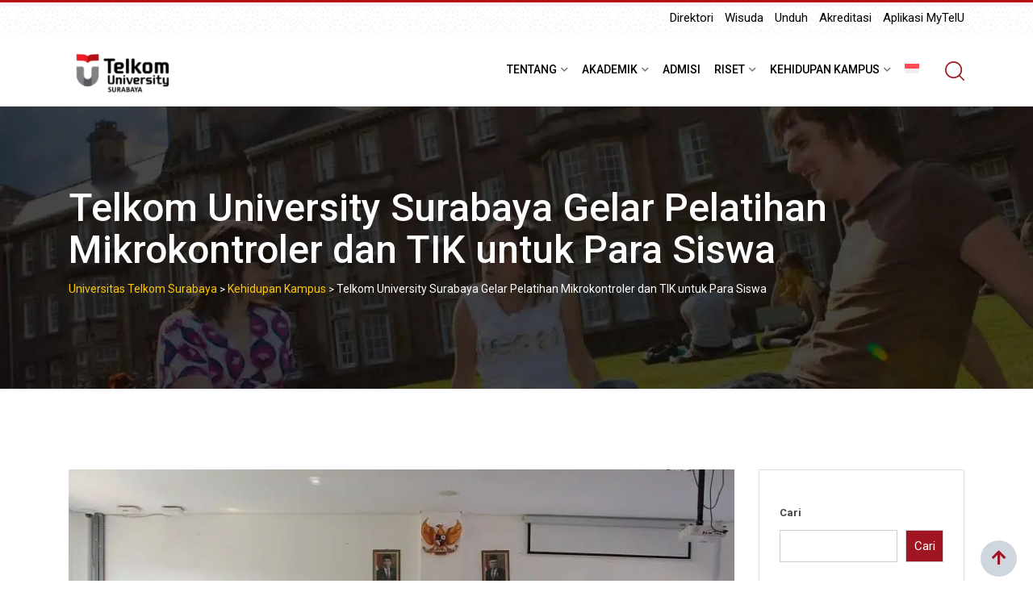

--- FILE ---
content_type: text/html; charset=UTF-8
request_url: https://surabaya.telkomuniversity.ac.id/telkom-university-surabaya-gelar-pelatihan-mikrokontroler-dan-tik-untuk-para-siswa/
body_size: 27839
content:
    <!doctype html>
<html lang="id-ID">
    <head><script>(function(w,i,g){w[g]=w[g]||[];if(typeof w[g].push=='function')w[g].push(i)})
(window,'G-0VSYWXVH4F','google_tags_first_party');</script><script async src="/vtn6/"></script>
			<script>
				window.dataLayer = window.dataLayer || [];
				function gtag(){dataLayer.push(arguments);}
				gtag('js', new Date());
				gtag('set', 'developer_id.dYzg1YT', true);
				gtag('config', 'G-0VSYWXVH4F');
			</script>
			
        <meta charset="UTF-8">
        <meta name="viewport" content="width=device-width, initial-scale=1.0">
        <link rel="profile" href="https://gmpg.org/xfn/11"/>
        <div style="display:none"><a href="https://inozem.bsuedu.ru/">slot thailand</a></div>
		<title>Telkom University Surabaya Gelar Pelatihan Mikrokontroler dan TIK untuk Para Siswa</title>
<meta name='robots' content='max-image-preview:large' />
	<style>img:is([sizes="auto" i], [sizes^="auto," i]) { contain-intrinsic-size: 3000px 1500px }</style>
	<link rel="alternate" hreflang="id" href="https://surabaya.telkomuniversity.ac.id/telkom-university-surabaya-gelar-pelatihan-mikrokontroler-dan-tik-untuk-para-siswa/" />
<link rel="alternate" hreflang="x-default" href="https://surabaya.telkomuniversity.ac.id/telkom-university-surabaya-gelar-pelatihan-mikrokontroler-dan-tik-untuk-para-siswa/" />
<noscript><style>#preloader{display:none;}</style></noscript><link rel='dns-prefetch' href='//fonts.googleapis.com' />
<link rel='dns-prefetch' href='//b3338070.smushcdn.com' />
<link rel='preconnect' href='https://fonts.gstatic.com' crossorigin />
<link rel="alternate" type="application/rss+xml" title="Universitas Telkom Surabaya &raquo; Feed" href="https://surabaya.telkomuniversity.ac.id/feed/" />
<link rel="alternate" type="application/rss+xml" title="Universitas Telkom Surabaya &raquo; Umpan Komentar" href="https://surabaya.telkomuniversity.ac.id/comments/feed/" />
		<style>
			.lazyload,
			.lazyloading {
				max-width: 100%;
			}
		</style>
		<link rel='stylesheet' id='wppm-plugin-css-css' href='https://surabaya.telkomuniversity.ac.id/wp-content/plugins/wp-post-modules/assets/css/wppm.frontend.css?ver=3.2.0' type='text/css' media='all' />
<link rel='stylesheet' id='layerslider-css' href='https://surabaya.telkomuniversity.ac.id/wp-content/plugins/LayerSlider/assets/static/layerslider/css/layerslider.css?ver=7.9.0' type='text/css' media='all' />
<link rel='stylesheet' id='wp-block-library-css' href='https://surabaya.telkomuniversity.ac.id/wp-includes/css/dist/block-library/style.min.css?ver=6.8.3' type='text/css' media='all' />
<style id='wp-block-library-theme-inline-css' type='text/css'>
.wp-block-audio :where(figcaption){color:#555;font-size:13px;text-align:center}.is-dark-theme .wp-block-audio :where(figcaption){color:#ffffffa6}.wp-block-audio{margin:0 0 1em}.wp-block-code{border:1px solid #ccc;border-radius:4px;font-family:Menlo,Consolas,monaco,monospace;padding:.8em 1em}.wp-block-embed :where(figcaption){color:#555;font-size:13px;text-align:center}.is-dark-theme .wp-block-embed :where(figcaption){color:#ffffffa6}.wp-block-embed{margin:0 0 1em}.blocks-gallery-caption{color:#555;font-size:13px;text-align:center}.is-dark-theme .blocks-gallery-caption{color:#ffffffa6}:root :where(.wp-block-image figcaption){color:#555;font-size:13px;text-align:center}.is-dark-theme :root :where(.wp-block-image figcaption){color:#ffffffa6}.wp-block-image{margin:0 0 1em}.wp-block-pullquote{border-bottom:4px solid;border-top:4px solid;color:currentColor;margin-bottom:1.75em}.wp-block-pullquote cite,.wp-block-pullquote footer,.wp-block-pullquote__citation{color:currentColor;font-size:.8125em;font-style:normal;text-transform:uppercase}.wp-block-quote{border-left:.25em solid;margin:0 0 1.75em;padding-left:1em}.wp-block-quote cite,.wp-block-quote footer{color:currentColor;font-size:.8125em;font-style:normal;position:relative}.wp-block-quote:where(.has-text-align-right){border-left:none;border-right:.25em solid;padding-left:0;padding-right:1em}.wp-block-quote:where(.has-text-align-center){border:none;padding-left:0}.wp-block-quote.is-large,.wp-block-quote.is-style-large,.wp-block-quote:where(.is-style-plain){border:none}.wp-block-search .wp-block-search__label{font-weight:700}.wp-block-search__button{border:1px solid #ccc;padding:.375em .625em}:where(.wp-block-group.has-background){padding:1.25em 2.375em}.wp-block-separator.has-css-opacity{opacity:.4}.wp-block-separator{border:none;border-bottom:2px solid;margin-left:auto;margin-right:auto}.wp-block-separator.has-alpha-channel-opacity{opacity:1}.wp-block-separator:not(.is-style-wide):not(.is-style-dots){width:100px}.wp-block-separator.has-background:not(.is-style-dots){border-bottom:none;height:1px}.wp-block-separator.has-background:not(.is-style-wide):not(.is-style-dots){height:2px}.wp-block-table{margin:0 0 1em}.wp-block-table td,.wp-block-table th{word-break:normal}.wp-block-table :where(figcaption){color:#555;font-size:13px;text-align:center}.is-dark-theme .wp-block-table :where(figcaption){color:#ffffffa6}.wp-block-video :where(figcaption){color:#555;font-size:13px;text-align:center}.is-dark-theme .wp-block-video :where(figcaption){color:#ffffffa6}.wp-block-video{margin:0 0 1em}:root :where(.wp-block-template-part.has-background){margin-bottom:0;margin-top:0;padding:1.25em 2.375em}
</style>
<style id='classic-theme-styles-inline-css' type='text/css'>
/*! This file is auto-generated */
.wp-block-button__link{color:#fff;background-color:#32373c;border-radius:9999px;box-shadow:none;text-decoration:none;padding:calc(.667em + 2px) calc(1.333em + 2px);font-size:1.125em}.wp-block-file__button{background:#32373c;color:#fff;text-decoration:none}
</style>
<link rel='stylesheet' id='wpzoom-social-icons-block-style-css' href='https://surabaya.telkomuniversity.ac.id/wp-content/plugins/social-icons-widget-by-wpzoom/block/dist/style-wpzoom-social-icons.css?ver=4.5.3' type='text/css' media='all' />
<style id='outermost-social-sharing-style-inline-css' type='text/css'>
.wp-block-outermost-social-sharing{align-items:flex-start;background:none;box-sizing:border-box;margin-left:0;padding-left:0;padding-right:0;text-indent:0}.wp-block-outermost-social-sharing .outermost-social-sharing-link a,.wp-block-outermost-social-sharing .outermost-social-sharing-link a:hover{border-bottom:0;box-shadow:none;text-decoration:none}.wp-block-outermost-social-sharing .outermost-social-sharing-link a{padding:.25em}.wp-block-outermost-social-sharing .outermost-social-sharing-link svg{height:1em;width:1em}.wp-block-outermost-social-sharing .outermost-social-sharing-link span:not(.screen-reader-text){font-size:.65em;margin-left:.5em;margin-right:.5em}.wp-block-outermost-social-sharing.has-small-icon-size{font-size:16px}.wp-block-outermost-social-sharing,.wp-block-outermost-social-sharing.has-normal-icon-size{font-size:24px}.wp-block-outermost-social-sharing.has-large-icon-size{font-size:36px}.wp-block-outermost-social-sharing.has-huge-icon-size{font-size:48px}.wp-block-outermost-social-sharing.aligncenter{display:flex;justify-content:center}.wp-block-outermost-social-sharing.alignright{justify-content:flex-end}.wp-block-outermost-social-sharing-link{border-radius:9999px;display:block;height:auto;transition:transform .1s ease}.wp-block-outermost-social-sharing-link a{align-items:center;display:flex;line-height:0;transition:transform .1s ease}.wp-block-outermost-social-sharing-link:hover{transform:scale(1.1)}.wp-block-outermost-social-sharing .wp-block-outermost-social-sharing-link .wp-block-outermost-social-sharing-link-anchor,.wp-block-outermost-social-sharing .wp-block-outermost-social-sharing-link .wp-block-outermost-social-sharing-link-anchor svg,.wp-block-outermost-social-sharing .wp-block-outermost-social-sharing-link .wp-block-outermost-social-sharing-link-anchor:active,.wp-block-outermost-social-sharing .wp-block-outermost-social-sharing-link .wp-block-outermost-social-sharing-link-anchor:hover,.wp-block-outermost-social-sharing .wp-block-outermost-social-sharing-link .wp-block-outermost-social-sharing-link-anchor:visited{color:currentColor;fill:currentColor}.wp-block-outermost-social-sharing:not(.is-style-logos-only) .outermost-social-sharing-link{background-color:#f0f0f0;color:#444}.wp-block-outermost-social-sharing:not(.is-style-logos-only) .outermost-social-sharing-link-bluesky{background-color:#1083fe;color:#fff}.wp-block-outermost-social-sharing:not(.is-style-logos-only) .outermost-social-sharing-link-facebook{background-color:#1877f2;color:#fff}.wp-block-outermost-social-sharing:not(.is-style-logos-only) .outermost-social-sharing-link-flipboard{background-color:#e12828;color:#fff}.wp-block-outermost-social-sharing:not(.is-style-logos-only) .outermost-social-sharing-link-line{background-color:#06c755;color:#fff}.wp-block-outermost-social-sharing:not(.is-style-logos-only) .outermost-social-sharing-link-linkedin{background-color:#0a66c2;color:#fff}.wp-block-outermost-social-sharing:not(.is-style-logos-only) .outermost-social-sharing-link-pinterest{background-color:#bd081c;color:#fff}.wp-block-outermost-social-sharing:not(.is-style-logos-only) .outermost-social-sharing-link-pocket{background-color:#ef4056;color:#fff}.wp-block-outermost-social-sharing:not(.is-style-logos-only) .outermost-social-sharing-link-reddit{background-color:#ff4500;color:#fff}.wp-block-outermost-social-sharing:not(.is-style-logos-only) .outermost-social-sharing-link-skype{background-color:#0078ca;color:#fff}.wp-block-outermost-social-sharing:not(.is-style-logos-only) .outermost-social-sharing-link-telegram{background-color:#229ed9;color:#fff}.wp-block-outermost-social-sharing:not(.is-style-logos-only) .outermost-social-sharing-link-threads{background-color:#000;color:#fff}.wp-block-outermost-social-sharing:not(.is-style-logos-only) .outermost-social-sharing-link-tumblr{background-color:#011935;color:#fff}.wp-block-outermost-social-sharing:not(.is-style-logos-only) .outermost-social-sharing-link-viber{background-color:#665ca7;color:#fff}.wp-block-outermost-social-sharing:not(.is-style-logos-only) .outermost-social-sharing-link-whatsapp{background-color:#25d366;color:#fff}.wp-block-outermost-social-sharing:not(.is-style-logos-only) .outermost-social-sharing-link-x{background-color:#000;color:#fff}.wp-block-outermost-social-sharing.is-style-logos-only .outermost-social-sharing-link{background:none}.wp-block-outermost-social-sharing.is-style-logos-only .outermost-social-sharing-link a{padding:0}.wp-block-outermost-social-sharing.is-style-logos-only .outermost-social-sharing-link svg{height:1.25em;width:1.25em}.wp-block-outermost-social-sharing.is-style-logos-only .outermost-social-sharing-link{color:#444}.wp-block-outermost-social-sharing.is-style-logos-only .outermost-social-sharing-link-bluesky{color:#1083fe}.wp-block-outermost-social-sharing.is-style-logos-only .outermost-social-sharing-link-facebook{color:#1877f2}.wp-block-outermost-social-sharing.is-style-logos-only .outermost-social-sharing-link-flipboard{color:#e12828}.wp-block-outermost-social-sharing.is-style-logos-only .outermost-social-sharing-link-line{color:#06c755}.wp-block-outermost-social-sharing.is-style-logos-only .outermost-social-sharing-link-linkedin{color:#0a66c2}.wp-block-outermost-social-sharing.is-style-logos-only .outermost-social-sharing-link-pinterest{color:#bd081c}.wp-block-outermost-social-sharing.is-style-logos-only .outermost-social-sharing-link-pocket{color:#ef4056}.wp-block-outermost-social-sharing.is-style-logos-only .outermost-social-sharing-link-reddit{color:#ff4500}.wp-block-outermost-social-sharing.is-style-logos-only .outermost-social-sharing-link-skype{color:#0078ca}.wp-block-outermost-social-sharing.is-style-logos-only .outermost-social-sharing-link-telegram{color:#229ed9}.wp-block-outermost-social-sharing.is-style-logos-only .outermost-social-sharing-link-threads{color:#000}.wp-block-outermost-social-sharing.is-style-logos-only .outermost-social-sharing-link-tumblr{color:#011935}.wp-block-outermost-social-sharing.is-style-logos-only .outermost-social-sharing-link-twitter{color:#1da1f2}.wp-block-outermost-social-sharing.is-style-logos-only .outermost-social-sharing-link-viber{color:#665ca7}.wp-block-outermost-social-sharing.is-style-logos-only .outermost-social-sharing-link-whatsapp{color:#25d366}.wp-block-outermost-social-sharing.is-style-logos-only .outermost-social-sharing-link-x{color:#000}.wp-block-outermost-social-sharing.is-style-pill-shape .outermost-social-sharing-link{width:auto}.wp-block-outermost-social-sharing.is-style-pill-shape .outermost-social-sharing-link a{padding-left:.6666666667em;padding-right:.6666666667em}.wp-block-post-template.is-flex-container .wp-block-outermost-social-sharing li{width:auto}

</style>
<style id='global-styles-inline-css' type='text/css'>
:root{--wp--preset--aspect-ratio--square: 1;--wp--preset--aspect-ratio--4-3: 4/3;--wp--preset--aspect-ratio--3-4: 3/4;--wp--preset--aspect-ratio--3-2: 3/2;--wp--preset--aspect-ratio--2-3: 2/3;--wp--preset--aspect-ratio--16-9: 16/9;--wp--preset--aspect-ratio--9-16: 9/16;--wp--preset--color--black: #000000;--wp--preset--color--cyan-bluish-gray: #abb8c3;--wp--preset--color--white: #ffffff;--wp--preset--color--pale-pink: #f78da7;--wp--preset--color--vivid-red: #cf2e2e;--wp--preset--color--luminous-vivid-orange: #ff6900;--wp--preset--color--luminous-vivid-amber: #fcb900;--wp--preset--color--light-green-cyan: #7bdcb5;--wp--preset--color--vivid-green-cyan: #00d084;--wp--preset--color--pale-cyan-blue: #8ed1fc;--wp--preset--color--vivid-cyan-blue: #0693e3;--wp--preset--color--vivid-purple: #9b51e0;--wp--preset--gradient--vivid-cyan-blue-to-vivid-purple: linear-gradient(135deg,rgba(6,147,227,1) 0%,rgb(155,81,224) 100%);--wp--preset--gradient--light-green-cyan-to-vivid-green-cyan: linear-gradient(135deg,rgb(122,220,180) 0%,rgb(0,208,130) 100%);--wp--preset--gradient--luminous-vivid-amber-to-luminous-vivid-orange: linear-gradient(135deg,rgba(252,185,0,1) 0%,rgba(255,105,0,1) 100%);--wp--preset--gradient--luminous-vivid-orange-to-vivid-red: linear-gradient(135deg,rgba(255,105,0,1) 0%,rgb(207,46,46) 100%);--wp--preset--gradient--very-light-gray-to-cyan-bluish-gray: linear-gradient(135deg,rgb(238,238,238) 0%,rgb(169,184,195) 100%);--wp--preset--gradient--cool-to-warm-spectrum: linear-gradient(135deg,rgb(74,234,220) 0%,rgb(151,120,209) 20%,rgb(207,42,186) 40%,rgb(238,44,130) 60%,rgb(251,105,98) 80%,rgb(254,248,76) 100%);--wp--preset--gradient--blush-light-purple: linear-gradient(135deg,rgb(255,206,236) 0%,rgb(152,150,240) 100%);--wp--preset--gradient--blush-bordeaux: linear-gradient(135deg,rgb(254,205,165) 0%,rgb(254,45,45) 50%,rgb(107,0,62) 100%);--wp--preset--gradient--luminous-dusk: linear-gradient(135deg,rgb(255,203,112) 0%,rgb(199,81,192) 50%,rgb(65,88,208) 100%);--wp--preset--gradient--pale-ocean: linear-gradient(135deg,rgb(255,245,203) 0%,rgb(182,227,212) 50%,rgb(51,167,181) 100%);--wp--preset--gradient--electric-grass: linear-gradient(135deg,rgb(202,248,128) 0%,rgb(113,206,126) 100%);--wp--preset--gradient--midnight: linear-gradient(135deg,rgb(2,3,129) 0%,rgb(40,116,252) 100%);--wp--preset--font-size--small: 13px;--wp--preset--font-size--medium: 20px;--wp--preset--font-size--large: 36px;--wp--preset--font-size--x-large: 42px;--wp--preset--spacing--20: 0.44rem;--wp--preset--spacing--30: 0.67rem;--wp--preset--spacing--40: 1rem;--wp--preset--spacing--50: 1.5rem;--wp--preset--spacing--60: 2.25rem;--wp--preset--spacing--70: 3.38rem;--wp--preset--spacing--80: 5.06rem;--wp--preset--shadow--natural: 6px 6px 9px rgba(0, 0, 0, 0.2);--wp--preset--shadow--deep: 12px 12px 50px rgba(0, 0, 0, 0.4);--wp--preset--shadow--sharp: 6px 6px 0px rgba(0, 0, 0, 0.2);--wp--preset--shadow--outlined: 6px 6px 0px -3px rgba(255, 255, 255, 1), 6px 6px rgba(0, 0, 0, 1);--wp--preset--shadow--crisp: 6px 6px 0px rgba(0, 0, 0, 1);}:where(.is-layout-flex){gap: 0.5em;}:where(.is-layout-grid){gap: 0.5em;}body .is-layout-flex{display: flex;}.is-layout-flex{flex-wrap: wrap;align-items: center;}.is-layout-flex > :is(*, div){margin: 0;}body .is-layout-grid{display: grid;}.is-layout-grid > :is(*, div){margin: 0;}:where(.wp-block-columns.is-layout-flex){gap: 2em;}:where(.wp-block-columns.is-layout-grid){gap: 2em;}:where(.wp-block-post-template.is-layout-flex){gap: 1.25em;}:where(.wp-block-post-template.is-layout-grid){gap: 1.25em;}.has-black-color{color: var(--wp--preset--color--black) !important;}.has-cyan-bluish-gray-color{color: var(--wp--preset--color--cyan-bluish-gray) !important;}.has-white-color{color: var(--wp--preset--color--white) !important;}.has-pale-pink-color{color: var(--wp--preset--color--pale-pink) !important;}.has-vivid-red-color{color: var(--wp--preset--color--vivid-red) !important;}.has-luminous-vivid-orange-color{color: var(--wp--preset--color--luminous-vivid-orange) !important;}.has-luminous-vivid-amber-color{color: var(--wp--preset--color--luminous-vivid-amber) !important;}.has-light-green-cyan-color{color: var(--wp--preset--color--light-green-cyan) !important;}.has-vivid-green-cyan-color{color: var(--wp--preset--color--vivid-green-cyan) !important;}.has-pale-cyan-blue-color{color: var(--wp--preset--color--pale-cyan-blue) !important;}.has-vivid-cyan-blue-color{color: var(--wp--preset--color--vivid-cyan-blue) !important;}.has-vivid-purple-color{color: var(--wp--preset--color--vivid-purple) !important;}.has-black-background-color{background-color: var(--wp--preset--color--black) !important;}.has-cyan-bluish-gray-background-color{background-color: var(--wp--preset--color--cyan-bluish-gray) !important;}.has-white-background-color{background-color: var(--wp--preset--color--white) !important;}.has-pale-pink-background-color{background-color: var(--wp--preset--color--pale-pink) !important;}.has-vivid-red-background-color{background-color: var(--wp--preset--color--vivid-red) !important;}.has-luminous-vivid-orange-background-color{background-color: var(--wp--preset--color--luminous-vivid-orange) !important;}.has-luminous-vivid-amber-background-color{background-color: var(--wp--preset--color--luminous-vivid-amber) !important;}.has-light-green-cyan-background-color{background-color: var(--wp--preset--color--light-green-cyan) !important;}.has-vivid-green-cyan-background-color{background-color: var(--wp--preset--color--vivid-green-cyan) !important;}.has-pale-cyan-blue-background-color{background-color: var(--wp--preset--color--pale-cyan-blue) !important;}.has-vivid-cyan-blue-background-color{background-color: var(--wp--preset--color--vivid-cyan-blue) !important;}.has-vivid-purple-background-color{background-color: var(--wp--preset--color--vivid-purple) !important;}.has-black-border-color{border-color: var(--wp--preset--color--black) !important;}.has-cyan-bluish-gray-border-color{border-color: var(--wp--preset--color--cyan-bluish-gray) !important;}.has-white-border-color{border-color: var(--wp--preset--color--white) !important;}.has-pale-pink-border-color{border-color: var(--wp--preset--color--pale-pink) !important;}.has-vivid-red-border-color{border-color: var(--wp--preset--color--vivid-red) !important;}.has-luminous-vivid-orange-border-color{border-color: var(--wp--preset--color--luminous-vivid-orange) !important;}.has-luminous-vivid-amber-border-color{border-color: var(--wp--preset--color--luminous-vivid-amber) !important;}.has-light-green-cyan-border-color{border-color: var(--wp--preset--color--light-green-cyan) !important;}.has-vivid-green-cyan-border-color{border-color: var(--wp--preset--color--vivid-green-cyan) !important;}.has-pale-cyan-blue-border-color{border-color: var(--wp--preset--color--pale-cyan-blue) !important;}.has-vivid-cyan-blue-border-color{border-color: var(--wp--preset--color--vivid-cyan-blue) !important;}.has-vivid-purple-border-color{border-color: var(--wp--preset--color--vivid-purple) !important;}.has-vivid-cyan-blue-to-vivid-purple-gradient-background{background: var(--wp--preset--gradient--vivid-cyan-blue-to-vivid-purple) !important;}.has-light-green-cyan-to-vivid-green-cyan-gradient-background{background: var(--wp--preset--gradient--light-green-cyan-to-vivid-green-cyan) !important;}.has-luminous-vivid-amber-to-luminous-vivid-orange-gradient-background{background: var(--wp--preset--gradient--luminous-vivid-amber-to-luminous-vivid-orange) !important;}.has-luminous-vivid-orange-to-vivid-red-gradient-background{background: var(--wp--preset--gradient--luminous-vivid-orange-to-vivid-red) !important;}.has-very-light-gray-to-cyan-bluish-gray-gradient-background{background: var(--wp--preset--gradient--very-light-gray-to-cyan-bluish-gray) !important;}.has-cool-to-warm-spectrum-gradient-background{background: var(--wp--preset--gradient--cool-to-warm-spectrum) !important;}.has-blush-light-purple-gradient-background{background: var(--wp--preset--gradient--blush-light-purple) !important;}.has-blush-bordeaux-gradient-background{background: var(--wp--preset--gradient--blush-bordeaux) !important;}.has-luminous-dusk-gradient-background{background: var(--wp--preset--gradient--luminous-dusk) !important;}.has-pale-ocean-gradient-background{background: var(--wp--preset--gradient--pale-ocean) !important;}.has-electric-grass-gradient-background{background: var(--wp--preset--gradient--electric-grass) !important;}.has-midnight-gradient-background{background: var(--wp--preset--gradient--midnight) !important;}.has-small-font-size{font-size: var(--wp--preset--font-size--small) !important;}.has-medium-font-size{font-size: var(--wp--preset--font-size--medium) !important;}.has-large-font-size{font-size: var(--wp--preset--font-size--large) !important;}.has-x-large-font-size{font-size: var(--wp--preset--font-size--x-large) !important;}
:where(.wp-block-post-template.is-layout-flex){gap: 1.25em;}:where(.wp-block-post-template.is-layout-grid){gap: 1.25em;}
:where(.wp-block-columns.is-layout-flex){gap: 2em;}:where(.wp-block-columns.is-layout-grid){gap: 2em;}
:root :where(.wp-block-pullquote){font-size: 1.5em;line-height: 1.6;}
</style>
<link rel='stylesheet' id='contact-form-7-css' href='https://surabaya.telkomuniversity.ac.id/wp-content/plugins/contact-form-7/includes/css/styles.css?ver=6.1.4' type='text/css' media='all' />
<link rel='stylesheet' id='wpml-menu-item-0-css' href='https://surabaya.telkomuniversity.ac.id/wp-content/plugins/sitepress-multilingual-cms/templates/language-switchers/menu-item/style.min.css?ver=1' type='text/css' media='all' />
<link rel='stylesheet' id='wpzoom-social-icons-socicon-css' href='https://surabaya.telkomuniversity.ac.id/wp-content/plugins/social-icons-widget-by-wpzoom/assets/css/wpzoom-socicon.css?ver=1765849750' type='text/css' media='all' />
<link rel='stylesheet' id='wpzoom-social-icons-genericons-css' href='https://surabaya.telkomuniversity.ac.id/wp-content/plugins/social-icons-widget-by-wpzoom/assets/css/genericons.css?ver=1765849750' type='text/css' media='all' />
<link rel='stylesheet' id='wpzoom-social-icons-academicons-css' href='https://surabaya.telkomuniversity.ac.id/wp-content/plugins/social-icons-widget-by-wpzoom/assets/css/academicons.min.css?ver=1765849750' type='text/css' media='all' />
<link rel='stylesheet' id='wpzoom-social-icons-font-awesome-3-css' href='https://surabaya.telkomuniversity.ac.id/wp-content/plugins/social-icons-widget-by-wpzoom/assets/css/font-awesome-3.min.css?ver=1765849750' type='text/css' media='all' />
<link rel='stylesheet' id='dashicons-css' href='https://surabaya.telkomuniversity.ac.id/wp-includes/css/dashicons.min.css?ver=6.8.3' type='text/css' media='all' />
<link rel='stylesheet' id='wpzoom-social-icons-styles-css' href='https://surabaya.telkomuniversity.ac.id/wp-content/plugins/social-icons-widget-by-wpzoom/assets/css/wpzoom-social-icons-styles.css?ver=1765849750' type='text/css' media='all' />
<link rel='stylesheet' id='eikra-gfonts-css' href='//fonts.googleapis.com/css?family=Roboto%3A400%2C400i%2C500%2C500i%2C700%2C700i%26subset%3Dlatin%2Clatin-ext&#038;ver=4.5.0' type='text/css' media='all' />
<link rel='stylesheet' id='bootstrap-css' href='https://surabaya.telkomuniversity.ac.id/wp-content/themes/eikra/assets/css/bootstrap.min.css?ver=4.5.0' type='text/css' media='all' />
<link rel='stylesheet' id='font-awesome-css' href='https://surabaya.telkomuniversity.ac.id/wp-content/themes/eikra/assets/css/font-awesome.min.css?ver=4.5.0' type='text/css' media='all' />
<link rel='stylesheet' id='eikra-default-css' href='https://surabaya.telkomuniversity.ac.id/wp-content/themes/eikra/assets/css/default.css?ver=4.5.0' type='text/css' media='all' />
<link rel='stylesheet' id='eikra-style-css' href='https://surabaya.telkomuniversity.ac.id/wp-content/themes/eikra/assets/css/style.css?ver=4.5.0' type='text/css' media='all' />
<style id='eikra-style-inline-css' type='text/css'>
    .entry-banner {
	        background: url(https://b3338070.smushcdn.com/3338070/wp-content/themes/eikra/assets/img/banner.jpg?lossy=2&strip=1&webp=1) no-repeat scroll center center / cover;
	    }
    .content-area {
    padding-top: 100px;
    padding-bottom: 100px;
    }
	
</style>
<link rel='stylesheet' id='eikra-vc-css' href='https://surabaya.telkomuniversity.ac.id/wp-content/themes/eikra/assets/css/vc.css?ver=4.5.0' type='text/css' media='all' />
<link rel="preload" as="style" href="https://fonts.googleapis.com/css?family=Roboto:500,400&#038;display=swap&#038;ver=1760584498" /><link rel="stylesheet" href="https://fonts.googleapis.com/css?family=Roboto:500,400&#038;display=swap&#038;ver=1760584498" media="print" onload="this.media='all'"><noscript><link rel="stylesheet" href="https://fonts.googleapis.com/css?family=Roboto:500,400&#038;display=swap&#038;ver=1760584498" /></noscript><link rel='preload' as='font'  id='wpzoom-social-icons-font-academicons-woff2-css' href='https://surabaya.telkomuniversity.ac.id/wp-content/plugins/social-icons-widget-by-wpzoom/assets/font/academicons.woff2?v=1.9.2'  type='font/woff2' crossorigin />
<link rel='preload' as='font'  id='wpzoom-social-icons-font-fontawesome-3-woff2-css' href='https://surabaya.telkomuniversity.ac.id/wp-content/plugins/social-icons-widget-by-wpzoom/assets/font/fontawesome-webfont.woff2?v=4.7.0'  type='font/woff2' crossorigin />
<link rel='preload' as='font'  id='wpzoom-social-icons-font-genericons-woff-css' href='https://surabaya.telkomuniversity.ac.id/wp-content/plugins/social-icons-widget-by-wpzoom/assets/font/Genericons.woff'  type='font/woff' crossorigin />
<link rel='preload' as='font'  id='wpzoom-social-icons-font-socicon-woff2-css' href='https://surabaya.telkomuniversity.ac.id/wp-content/plugins/social-icons-widget-by-wpzoom/assets/font/socicon.woff2?v=4.5.3'  type='font/woff2' crossorigin />
<link rel='stylesheet' id='eikra-learnpress-css' href='https://surabaya.telkomuniversity.ac.id/wp-content/themes/eikra/assets/css/learnpress.css?ver=4.5.0' type='text/css' media='all' />
<style id='eikra-learnpress-inline-css' type='text/css'>
@media all and (max-width: 767px) {	html #wpadminbar {position: fixed;} }
</style>
<style id='eikra-dynamic-inline-css' type='text/css'>
 body, gtnbg_root, p { font-family: Roboto, sans-serif;; font-size: 13px; line-height: 26px; font-weight : 400; font-style: normal; } h1 { font-family: Roboto; font-size: 40px; line-height: 44px; font-weight : 500; font-style: normal; } h2 { font-family: Roboto, sans-serif;; font-size: 28px; line-height: 31px; font-weight : 500; font-style: normal; } h3 { font-family: Roboto, sans-serif;; font-size: 20px; line-height: 26px; font-weight : 500; font-style: normal; } h4 { font-family: Roboto, sans-serif;; font-size: 16px; line-height: 18px; font-weight : 500; font-style: normal; } h5 { font-family: Roboto, sans-serif;; font-size: 14px; line-height: 16px; font-weight : 500; font-style: normal; } h6 { font-family: Roboto, sans-serif;; font-size: 12px; line-height: 14px; font-weight : 500; font-style: normal; } a,a:link,a:visited { color: #9f1521; } a:hover, a:focus, a:active { color: #d0d6dd; } .wp-block-quote::before { background-color: #9f1521; } .wp-block-pullquote {   border-color: #9f1521; } :root{ --rt-primary-color: #9f1521; --rt-secondary-color: #d0d6dd; --rt-primary-rgb: 159, 21, 33; --rt-secondary-rgb: 208, 214, 221; } .primary-color { color: #9f1521; } .secondery-color { color: #d0d6dd; } .primary-bgcolor { background-color: #9f1521; } .secondery-bgcolor { background-color: #d0d6dd; } #tophead { background-color: #f2f2f2; } #tophead, #tophead a, #tophead .tophead-social li a, #tophead .tophead-social li a:hover { color: #000000; } #tophead .tophead-contact i[class^="fa"], #tophead .tophead-address i[class^="fa"] { color: #000000; } .trheader #tophead, .trheader #tophead a, .trheader #tophead .tophead-social li a, .trheader #tophead .tophead-social li a:hover { color: #000000; } .topbar-style-4 #tophead a.topbar-btn { background-color: #d0d6dd; border-color: #d0d6dd; color: #9f1521; } .topbar-style-5 #tophead .widget ul li i { color: #000000; }   .site-branding a img {   max-height: inherit;  height: 60px;   }  .site-header .main-navigation ul li a { font-family: Roboto, sans-serif; font-size : 13px; font-weight : 500; line-height : 24px; color: #000000; text-transform : uppercase; font-style: normal; } .site-header .main-navigation ul.menu > li > a:hover, .site-header .main-navigation ul.menu > li.current-menu-item > a, .site-header .main-navigation ul.menu > li.current > a { color: #dd3333; } .site-header .main-navigation ul li a.active { color: #dd3333 !important; } .trheader #masthead .main-navigation ul.menu > li > a, .trheader #masthead .main-navigation ul.menu > li > a:hover, .trheader #masthead .main-navigation ul.menu > li.current-menu-item > a, .trheader #masthead .main-navigation ul.menu > li.current > a, .trheader #masthead .search-box .search-button i, .trheader #masthead .header-icon-seperator, .trheader #masthead .header-icon-area .cart-icon-area > a, .trheader #masthead .additional-menu-area a.side-menu-trigger { color: #fff; } .site-header .main-navigation ul li ul li { background-color: #ffffff; } .site-header .main-navigation ul li ul li:hover { background-color: #e5e5e5; } .site-header .main-navigation ul li ul li a { font-family: Roboto, sans-serif; font-size : 12px; font-weight : 400; line-height : 21px; color: #0f0f0f; text-transform : uppercase; font-style: normal; } .site-header .main-navigation ul li ul li:hover > a { color: #000000; } #sticky-header-wrapper .site-header { border-color: #9f1521} .site-header .main-navigation ul li.mega-menu > ul.sub-menu { background-color: #ffffff} .site-header .main-navigation ul li.mega-menu ul.sub-menu li a { color: #0f0f0f} .site-header .main-navigation ul li.mega-menu ul.sub-menu li a:hover { background-color: #e5e5e5; color: #000000; } .mean-container a.meanmenu-reveal, .mean-container .mean-nav ul li a.mean-expand { color: #dd3333; } .mean-container a.meanmenu-reveal span { background-color: #dd3333; } .mean-container .mean-bar { border-color: #dd3333; } .mean-container .mean-nav ul li a { font-family: Roboto, sans-serif; font-size : 12px; font-weight : 400; line-height : 21px; color: #000000; text-transform : uppercase; font-style: normal; } .mean-container .mean-nav ul li a:hover, .mean-container .mean-nav > ul > li.current-menu-item > a { color: #dd3333; } body .mean-container .mean-nav ul li.mean-append-area .rtin-append-inner a.header-menu-btn { background-color: #d0d6dd; border-color: #d0d6dd; color: #9f1521; } .header-icon-area .cart-icon-area .cart-icon-num { background-color: #dd3333; } .mean-container .mean-bar .cart-icon-num { background-color: #dd3333; } .site-header .search-box .search-text { border-color: #dd3333; } .header-style-3 .header-social li a:hover, .header-style-3.trheader .header-social li a:hover { color: #dd3333; } .header-style-3.trheader .header-contact li a, .header-style-3.trheader .header-social li a { color: #fff; } .header-style-4 .header-social li a:hover { color: #dd3333; } .header-style-4.trheader .header-contact li a, .header-style-4.trheader .header-social li a { color: #fff; } .header-style-5 .header-menu-btn { background-color: #9f1521; } .trheader.header-style-5 .header-menu-btn { color: #fff; } .header-style-6 .site-header, .header-style-6 #sticky-header-wrapper .site-header { background-color: #9f1521; } .header-style-6 .site-header a.header-menu-btn { background-color: #d0d6dd; border-color: #d0d6dd; color: #9f1521; } .header-style-6 .site-header .main-navigation ul.menu > li > a { color: #ffffff; } .header-style-7 .header-social a:hover { color: #9f1521; } .header-style-7 a.header-menu-btn { background-color: #d0d6dd; } .header-style-7.trheader .header-social li a:hover { color: #d0d6dd; } .entry-banner .entry-banner-content h1 { color: #ffffff; } .breadcrumb-area .entry-breadcrumb span a, .breadcrumb-area .entry-breadcrumb span a span { color: #fdc800; } .breadcrumb-area .entry-breadcrumb span a:hover, .breadcrumb-area .entry-breadcrumb span a:hover span { color: #ffffff; } .breadcrumb-area .entry-breadcrumb { color: #ffffff; } .breadcrumb-area .entry-breadcrumb > span { color: #ffffff; } #preloader { background-color: #9f1521; } .scrollToTop { background-color: #d0d6dd; } .footer-top-area { background-color: #000000; } .footer-top-area .widget > h3 { color: #ffffff; } .mc4wp-form-fields input[type="email"], .footer-top-area, .footer-top-area .widget { color: #f5f5f5; } .widget.widget_rdtheme_info ul li a, .footer-top-area a:link, .footer-top-area a:visited, .footer-top-area widget_nav_menu ul.menu li:before { color: #f5f5f5; } .footer-top-area .widget a:hover, .footer-top-area .widget a:active { color: #848688; } .footer-top-area .search-form input.search-submit { color: #9f1521; } .footer-top-area .widget_nav_menu ul.menu li:before { color: #d0d6dd; } .footer-bottom-area { background-color: #000000; color: #ffffff; } .search-form input.search-submit { background-color: #9f1521; border-color: #9f1521; } .search-form input.search-submit a:hover { color: #9f1521; } .widget ul li a:hover { color: #d0d6dd; } .sidebar-widget-area .widget > h3 { color: #9f1521; } .sidebar-widget-area .widget > h3:after { background-color: #d0d6dd; } .sidebar-widget-area .widget_tag_cloud a { color: #9f1521; } .sidebar-widget-area .widget_tag_cloud a:hover { background-color: #9f1521; } .widget.widget_rdtheme_about ul li a:hover { background-color: #d0d6dd; border-color: #d0d6dd; color: #9f1521; } .widget.widget_rdtheme_info ul li i { color: #d0d6dd; } .pagination-area ul li a, .learn-press-pagination ul li a { background-color: #9f1521 !important; } .pagination-area ul li.active a, .pagination-area ul li a:hover, .pagination-area ul li span.current, .pagination-area ul li .current, .learn-press-pagination ul li.active a, .learn-press-pagination ul li a:hover, .learn-press-pagination ul li span.current, .learn-press-pagination ul li .current { background-color: #d0d6dd !important; } .error-page-area { background-color: #FDC800; } .error-page-area .error-page h3 { color: #000000; } .error-page-area .error-page p { color: #634e00; } body .rdtheme-button-1, body .rdtheme-button-1:link { color: #9f1521; } body .rdtheme-button-1:hover { background-color: #9f1521; } body a.rdtheme-button-2, body .rdtheme-button-2 { background-color: #9f1521; } body a.rdtheme-button-2:hover, body .rdtheme-button-2:hover { color: #9f1521; background-color: #d0d6dd; } body a.rdtheme-button-3, body .rdtheme-button-3 { background-color: #9f1521; } body a.rdtheme-button-3:hover, body .rdtheme-button-4:hover { color: #9f1521; background-color: #d0d6dd; } .comments-area h3.comment-title { color: #9f1521; } .comments-area h3.comment-title:after { background-color: #d0d6dd; } .comments-area .main-comments .comment-meta .comment-author-name, .comments-area .main-comments .comment-meta .comment-author-name a { color: #9f1521; } .comments-area .main-comments .reply-area a { background-color: #9f1521; } .comments-area .main-comments .reply-area a:hover { background-color: #d0d6dd; } #respond .comment-reply-title { color: #9f1521; } #respond .comment-reply-title:after { background-color: #d0d6dd; } #respond form .btn-send { background-color: #9f1521; } #respond form .btn-send:hover { background-color: #d0d6dd; } .entry-header h2.entry-title a, .entry-header .entry-meta ul li a:hover, .entry-footer .tags a:hover, .event-single .event-meta li, .event-single ul li span i, .event-single .event-info h3, .event-single .event-social h3 { color: #9f1521; } button, input[type="button"], input[type="reset"], input[type="submit"], .entry-header .entry-thumbnail-area .post-date li:nth-child(odd), .event-single .event-thumbnail-area #event-countdown .event-countdown-each:nth-child(odd), .event-single .event-social ul li a, .instructor-single .rtin-content ul.rtin-social li a:hover { background-color: #9f1521; } .entry-header h2.entry-title a:hover, .entry-header h2.entry-title a:hover, .entry-header .entry-meta ul li i, .event-single .event-meta li i { color: #d0d6dd; } .bar1::after, .bar2::after, .hvr-bounce-to-right:before, .hvr-bounce-to-bottom:before, .entry-header .entry-thumbnail-area .post-date li:nth-child(even), .event-single .event-thumbnail-area #event-countdown .event-countdown-each:nth-child(even), .event-single .event-social ul li a:hover { background-color: #d0d6dd; } .ls-bar-timer { background-color: #d0d6dd; border-bottom-color: #d0d6dd; } .instructor-single .rtin-content ul.rtin-social li a:hover { border-color: #9f1521; } .list-style-1 li { color: #9f1521; } .list-style-1 li::before { color: #d0d6dd; } .woocommerce .widget_price_filter .ui-slider .ui-slider-range, .woocommerce .widget_price_filter .ui-slider .ui-slider-handle, .rt-woo-nav .owl-custom-nav-title::after, .rt-woo-nav .owl-custom-nav .owl-prev:hover, .rt-woo-nav .owl-custom-nav .owl-next:hover, .woocommerce ul.products li.product .onsale, .woocommerce span.onsale, .woocommerce a.added_to_cart, .woocommerce div.product form.cart .button, .woocommerce #respond input#submit, .woocommerce a.button, .woocommerce button.button, .woocommerce input.button, p.demo_store, .woocommerce #respond input#submit.disabled:hover, .woocommerce #respond input#submit:disabled:hover, .woocommerce #respond input#submit[disabled]:disabled:hover, .woocommerce a.button.disabled:hover, .woocommerce a.button:disabled:hover, .woocommerce a.button[disabled]:disabled:hover, .woocommerce button.button.disabled:hover, .woocommerce button.button:disabled:hover, .woocommerce button.button[disabled]:disabled:hover, .woocommerce input.button.disabled:hover, .woocommerce input.button:disabled:hover, .woocommerce input.button[disabled]:disabled:hover, .woocommerce #respond input#submit.alt, .woocommerce a.button.alt, .woocommerce button.button.alt, .woocommerce input.button.alt { background-color: #9f1521; } .product-grid-view .view-mode ul li.grid-view-nav a, .product-list-view .view-mode ul li.list-view-nav a, .woocommerce ul.products li.product h3 a:hover, .woocommerce ul.products li.product .price, .woocommerce div.product p.price, .woocommerce div.product span.price, .woocommerce div.product .product-meta a:hover, .woocommerce div.product .woocommerce-tabs ul.tabs li.active a, .woocommerce a.woocommerce-review-link:hover, .woocommerce-message::before, .woocommerce-info::before { color: #9f1521; } .woocommerce-message, .woocommerce-info { border-color: #9f1521; } .woocommerce .product-thumb-area .overlay { background-color: rgba(159, 21, 33, 0.8); } .woocommerce .product-thumb-area .product-info ul li a { border-color: #d0d6dd; } .woocommerce .product-thumb-area .product-info ul li a:hover { color: #9f1521; background-color: #d0d6dd; } .contact-us-form .wpcf7-submit:hover { background-color: #d0d6dd; } .contact-form-2 h3, .contact-form-2 input[type="submit"]:hover { background-color: #d0d6dd; } .rt-vc-pagination .pagination-area ul li a, .rt-vc-pagination .pagination-area ul li span {   background-color: #9f1521; } .rt-vc-pagination .pagination-area ul li.active a, .rt-vc-pagination .pagination-area ul li a:hover, .rt-vc-pagination .pagination-area ul li .current {   background-color: #d0d6dd; } body .entry-content .rdtheme-button-5, body .rdtheme-button-5 {   border-color: #d0d6dd; } body .entry-content .rdtheme-button-5:hover, body .rdtheme-button-5:hover{   background-color: #d0d6dd;   color: #9f1521; } body .entry-content .rdtheme-button-6, body .rdtheme-button-6 { background-color: #9f1521; } body .entry-content .rdtheme-button-6:hover, body .rdtheme-button-6:hover {   background-color: #d0d6dd;   color: #9f1521; } body .rdtheme-button-7, body a.rdtheme-button-7 {   background-color: #9f1521; } body .rdtheme-button-7:hover, body a.rdtheme-button-7:hover {   color: #9f1521;   background-color: #d0d6dd; } .entry-content .isotop-btn a:hover, .entry-content .isotop-btn .current {   border-color: #9f1521 !important;   background-color: #9f1521 !important; } .rt-owl-nav-1 .section-title .owl-custom-nav-title {   color: #9f1521; } .rt-owl-nav-1 .section-title .owl-custom-nav .owl-prev, .rt-owl-nav-1 .section-title .owl-custom-nav .owl-next {   background-color: #d0d6dd; } .rt-owl-nav-1 .section-title .owl-custom-nav .owl-prev:hover, .rt-owl-nav-1 .section-title .owl-custom-nav .owl-next:hover {   background-color: #9f1521; } .rt-vc-title-left {   color: #9f1521; } .rt-vc-title h2 {   color: #9f1521; } .rt-info-box .media-heading, .rt-info-box .media-heading a, .rt-info-box.layout2 i, .rt-info-box.layout3 i, .rt-info-box.layout4:hover .rtin-icon i { color: #9f1521; } .rt-info-box .media-heading a:hover, .rt-info-box.layout2:hover i, .rt-info-box.layout5 .rtin-icon i, .rt-info-box.layout5:hover .media-heading, .rt-info-box.layout6:hover .media-heading a { color: #d0d6dd; } .rt-info-box.layout4::before, .rt-info-box.layout4:hover { background-color: #9f1521; } .rt-info-box.layout5 { background-color: rgba( 159, 21, 33, 0.8 ); } .rt-info-box.layout3:hover i, .rt-info-box.layout4 .rtin-icon i {   background-color: #d0d6dd; } .rt-vc-infobox-6 .rtin-item .rtin-left .rtin-icon i {   color: #d0d6dd; } .rt-vc-imagetext-2 .rtin-img:before {   background-color: rgba(159, 21, 33, 0.6); } .rt-vc-imagetext-2 .rtin-img a {   border-color: #d0d6dd; } .rt-vc-imagetext-2 .rtin-title a:hover {   color: #9f1521; } .rt-vc-text-title .rtin-title { color: #9f1521; } .rt-vc-text-title.style2 .rtin-title::after { background-color: #d0d6dd; } .rt-vc-text-title.style3 .rtin-btn a {   background-color: #d0d6dd; } .rt-vc-text-title.style4 .rtin-btn a {   border-color: #d0d6dd; } .rt-vc-text-title.style4 .rtin-btn a:hover {   background-color: #d0d6dd; } .rt-vc-text-button .rtin-btn a {   background-color: #d0d6dd; } .rt-vc-cta .rtin-right {   background-color: #9f1521; } .rt-vc-cta .rtin-right .rtin-btn {   background-color: #d0d6dd;   border-color: #d0d6dd;   color: #9f1521; } .rt-vc-cta.style2 .rtin-right {   background-color: #d0d6dd; } .rt-vc-cta.style2 .rtin-right .rtin-btn {   background-color: #9f1521;   border-color: #9f1521; } .rt-vc-cta.style2 .rtin-right .rtin-btn:hover {   color: #9f1521; } .rt-vc-posts .rtin-item .media-list .rtin-content-area h3 a {   color: #9f1521; } .rt-vc-posts .rtin-item .media-list .rtin-content-area h3 a:hover {   color: #d0d6dd; } .rt-vc-posts .rtin-item .media-list .rtin-content-area .rtin-date {   color: #d0d6dd; } .rt-vc-posts-2 {   background-color: #9f1521; } .rt-vc-posts-2 .rtin-item .rtin-date {   color: #d0d6dd; } .rt-vc-posts-2 .rtin-btn:hover {   color: #d0d6dd; } .rt-vc-posts-2 .rtin-btn i {   color: #d0d6dd; } .rt-vc-posts-2 .rtin-item .rtin-title a:hover {   color: #d0d6dd; } .rt-vc-research-1 .rtin-item .rtin-title::after, .rt-vc-research-2 .rtin-item .rtin-title::after, .rt-vc-research-3 .rtin-item .rtin-holder .rtin-title a:hover {   background-color: #d0d6dd; } .rt-vc-research-1 .rtin-item .rtin-title a, .rt-vc-research-2 .rtin-item .rtin-title a, .rt-vc-research-3 .rtin-item .rtin-holder .rtin-title a:hover, .rt-vc-research-3 .rtin-item .rtin-holder .rtin-title a:hover i {   color: #9f1521; } .rt-vc-research-1 .rtin-item .rtin-title a:hover, .rt-vc-research-2 .rtin-item .rtin-title a:hover, .rt-vc-research-3 .rtin-item .rtin-holder .rtin-title a i {   color: #d0d6dd; } .rt-vc-research-3 .rtin-item .rtin-holder .rtin-title a {   background-color: #9f1521; } .rt-vc-event .rtin-item .rtin-calender-holder .rtin-calender {   background-color:#d0d6dd; } .rt-vc-event .rtin-item .rtin-calender-holder .rtin-calender:before, .rt-vc-event .rtin-item .rtin-calender-holder .rtin-calender:after, .rt-vc-event .rtin-item .rtin-calender-holder .rtin-calender h3, .rt-vc-event .rtin-item .rtin-calender-holder .rtin-calender h3 p, .rt-vc-event .rtin-item .rtin-calender-holder .rtin-calender h3 span, .rt-vc-event .rtin-item .rtin-right h3 a, .rt-vc-event .rtin-item .rtin-right ul li, .rt-vc-event .rtin-btn a:hover {   color: #9f1521; } .rt-vc-event .rtin-item .rtin-right h3 a:hover {   color: #d0d6dd; } .rt-vc-event-box .rtin-item .rtin-meta i {   color: #d0d6dd; } .rt-vc-event-box .rtin-item .rtin-btn a {   background-color: #d0d6dd;   border-color: #d0d6dd; } .rt-vc-counter .rtin-left .rtin-counter {   border-bottom-color: #d0d6dd; } .rt-vc-counter .rtin-right .rtin-title {   color: #9f1521; } .rt-vc-testimonial .rt-item .rt-item-content-holder .rt-item-title {   color: #9f1521; } .rt-vc-testimonial .owl-theme .owl-dots .owl-dot.active span {   background-color: #9f1521; } .rt-vc-testimonial-2 .rtin-item .rtin-item-designation {   color:#d0d6dd; } .rt-vc-testimonial-2 .owl-theme .owl-dots .owl-dot:hover span, .rt-vc-testimonial-2 .owl-theme .owl-dots .owl-dot.active span {   background-color: #d0d6dd;   border-color: #d0d6dd; } .rt-vc-testimonial-3 .rtin-item .rtin-content-area .rtin-title {   color: #9f1521; } .rt-countdown .rt-date .rt-countdown-section-2 {   border-color: #d0d6dd; } .rt-event-countdown .rt-content h2, .rt-event-countdown .rt-content h3, .rt-event-countdown .rt-date .rt-countdown-section .rt-countdown-text .rtin-count, .rt-event-countdown .rt-date .rt-countdown-section .rt-countdown-text .rtin-text { color: #9f1521; } .rt-event-countdown .rt-date .rt-countdown-section .countdown-colon, .rt-event-countdown.rt-dark .rt-date .rt-countdown-section .rt-countdown-text .rtin-count { color: #d0d6dd; } .rt-price-table-box1 span {   color: #9f1521; } .rt-price-table-box1 .rtin-price {   background-color: #9f1521; } .rt-price-table-box1 .rtin-btn {   background-color: #d0d6dd;   border-color: #d0d6dd;   color: #9f1521; } .rt-price-table-box1:hover {   background-color: #9f1521; } .rt-price-table-box1:hover .rtin-price {   background-color: #d0d6dd; } .rt-pricing-box2 .rtin-title, .rt-pricing-box2 ul li {   color: #9f1521; } .rt-pricing-box2 .rtin-price {   color: #d0d6dd; } .rt-price-table-box3 .rtin-title, .rt-price-table-box3 .rtin-price {   color: #9f1521; } .rt-price-table-box3 .rtin-btn {   background-color: #d0d6dd; } .rt-price-table-box3.rtin-featured, .rt-price-table-box3:hover {   background-color: #9f1521; } .rt-gallery-1 .rt-gallery-wrapper .rt-gallery-box:before {   background-color: rgba( 208, 214, 221, 0.8 ); } .rt-gallery-1 .rt-gallery-wrapper .rt-gallery-box .rt-gallery-content a {   background-color: #9f1521; } .rt-vc-video .rtin-item .rtin-btn {   color: #d0d6dd; } .rt-vc-video .rtin-item .rtin-btn:hover {   border-color: #d0d6dd; } .rt-vc-video.rt-light .rtin-item .rtin-title {   color: #9f1521; } .rt-vc-video.rt-light .rtin-item .rtin-btn {   color: #9f1521;   border-color: #d0d6dd; } .rt-vc-contact-1 ul.rtin-item > li > i {   color: #9f1521; } .rt-vc-contact-1 ul.rtin-item > li .contact-social li a {   color: #9f1521;   border-color: #9f1521; } .rt-vc-contact-1 ul.rtin-item > li .contact-social li a:hover {   background-color: #9f1521; } .rt-vc-contact-2 ul.rtin-item > li {   color: #9f1521; } .rt-vc-contact-2 ul.rtin-item > li > i {   color: #d0d6dd; } .rt-vc-contact-2 ul.rtin-item > li.rtin-social-wrap .rtin-social li a {   background-color: #d0d6dd; } .rt-vc-contact-2 ul.rtin-item > li.rtin-social-wrap .rtin-social li a:hover {   background-color: #9f1521; } .rt-vc-instructor-1 .rtin-item .rtin-content .rtin-title a {   color: #9f1521; } .rt-vc-instructor-1 .rtin-item .rtin-content .rtin-title a:hover {   color: #d0d6dd; } .rt-vc-instructor-1 .rtin-item .rtin-content .rtin-social li a {   background-color: #d0d6dd; } .rt-vc-instructor-1 .rtin-item .rtin-content .rtin-social li a:hover {   background-color: #9f1521; } .rt-vc-instructor-2 .rtin-item .rtin-content .rtin-title a, .rt-vc-instructor-2 .rtin-item .rtin-content .rtin-social li a {   color: #d0d6dd; } .rt-vc-instructor-2 .rtin-item .rtin-content .rtin-social li a:hover {   border-color: #d0d6dd;   background-color: #d0d6dd; } .rt-vc-instructor-2 .rtin-item:before {   background: linear-gradient(to bottom, rgba(125, 185, 232, 0) 55%, #9f1521); } .rt-vc-instructor-2 .rtin-item:hover:after {   background-color: rgba( 159, 21, 33 , 0.7 ); } .rt-vc-instructor-3 .rtin-item .rtin-meta span {   color: #d0d6dd; } .rt-vc-instructor-3 .rtin-btn a {   color: #9f1521;   border-color: #9f1521; } .rt-vc-instructor-3 .rtin-btn a:hover {   background-color: #9f1521; } .rt-vc-instructor-4 .rtin-item .rtin-content:after {   background-color: #d0d6dd; } .rt-vc-instructor-5 .rtin-item {   background-color: #d0d6dd; } .rt-vc-instructor-5 .rtin-item .rtin-content .rtin-social li a:hover {   background-color: #9f1521; } .rt-vc-course-search .form-group .input-group .input-group-addon.rtin-submit-btn-wrap .rtin-submit-btn {   background-color: #d0d6dd; } .rt-vc-course-slider.style-4.rt-owl-nav-1 .section-title .owl-custom-nav .owl-prev:hover, .rt-vc-course-slider.style-4.rt-owl-nav-1 .section-title .owl-custom-nav .owl-next:hover {   background-color: #d0d6dd; } .rt-vc-course-featured .rtin-sec-title {   color: #9f1521; } .rt-vc-course-featured .rt-course-box .rtin-thumbnail::before {   background-color: rgba( 208, 214, 221 , 0.8 ); } .rt-vc-course-featured .rt-course-box .rtin-thumbnail a {   background-color: #9f1521;   border-color: #9f1521; } .rt-vc-course-isotope.style-2 .isotop-btn a {   border-color: #9f1521; } .rt-vc-course-isotope.style-2 .rtin-btn a {   color: #9f1521;   border-color: #9f1521; } .rt-vc-course-isotope.style-2 .rtin-btn a:hover {   background-color: #9f1521; } .wpb_gallery .wpb_flexslider .flex-direction-nav a {   background-color: #d0d6dd; } .wpb-js-composer .vc_tta.vc_tta-o-no-fill .vc_tta-panels .vc_tta-panel-body {  background-color: #9f1521 !important; } .wpb-js-composer .vc_tta-style-classic .vc_tta-panel .vc_tta-panel-title > a, .wpb-js-composer .vc_tta-style-classic .vc_tta-panel.vc_active .vc_tta-panel-title > a {  color: #9f1521 !important; } .wpb-js-composer .vc_tta-style-classic .vc_tta-controls-icon:after, .wpb-js-composer .vc_tta-style-classic .vc_tta-controls-icon:before {  border-color: #9f1521 !important; } .wpb-js-composer .vc_tta-container .vc_tta-panel span.faq-box-count {   background-color: #d0d6dd;   color: #9f1521; }
</style>
<link rel='stylesheet' id='beeteam_front_slick_css-css' href='https://surabaya.telkomuniversity.ac.id/wp-content/plugins/JPS-Ajax-Post-Layout/library/slick/slick.css?ver=2.0.0' type='text/css' media='all' />
<link rel='stylesheet' id='beeteam_front_malihu_css-css' href='https://surabaya.telkomuniversity.ac.id/wp-content/plugins/JPS-Ajax-Post-Layout/library/malihu/jquery.mCustomScrollbar.min.css?ver=2.0.0' type='text/css' media='all' />
<link rel='stylesheet' id='beeteam_front_animate_css-css' href='https://surabaya.telkomuniversity.ac.id/wp-content/plugins/JPS-Ajax-Post-Layout/library/animate/animate.min.css?ver=2.0.0' type='text/css' media='all' />
<link rel='stylesheet' id='beeteam_front_rrssb_css-css' href='https://surabaya.telkomuniversity.ac.id/wp-content/plugins/JPS-Ajax-Post-Layout/library/social-share-buttons/rrssb.css?ver=2.0.0' type='text/css' media='all' />
<link rel='stylesheet' id='beeteam_front_priority_css-css' href='https://surabaya.telkomuniversity.ac.id/wp-content/plugins/JPS-Ajax-Post-Layout/library/priority-js/priority-nav-core.css?ver=2.0.0' type='text/css' media='all' />
<link rel='stylesheet' id='jps_bete_front_css-css' href='https://surabaya.telkomuniversity.ac.id/wp-content/plugins/JPS-Ajax-Post-Layout/library/minify/core-min.css?ver=2.0.0' type='text/css' media='all' />
<script type="text/javascript" src="https://surabaya.telkomuniversity.ac.id/wp-includes/js/jquery/jquery.min.js?ver=3.7.1" id="jquery-core-js"></script>
<script type="text/javascript" src="https://surabaya.telkomuniversity.ac.id/wp-includes/js/jquery/jquery-migrate.min.js?ver=3.4.1" id="jquery-migrate-js"></script>
<script type="text/javascript" id="wpml-cookie-js-extra">
/* <![CDATA[ */
var wpml_cookies = {"wp-wpml_current_language":{"value":"id","expires":1,"path":"\/"}};
var wpml_cookies = {"wp-wpml_current_language":{"value":"id","expires":1,"path":"\/"}};
/* ]]> */
</script>
<script type="text/javascript" src="https://surabaya.telkomuniversity.ac.id/wp-content/plugins/sitepress-multilingual-cms/res/js/cookies/language-cookie.js?ver=486900" id="wpml-cookie-js" defer="defer" data-wp-strategy="defer"></script>
<script type="text/javascript" id="layerslider-utils-js-extra">
/* <![CDATA[ */
var LS_Meta = {"v":"7.9.0","fixGSAP":"1"};
/* ]]> */
</script>
<script type="text/javascript" src="https://surabaya.telkomuniversity.ac.id/wp-content/plugins/LayerSlider/assets/static/layerslider/js/layerslider.utils.js?ver=7.9.0" id="layerslider-utils-js"></script>
<script type="text/javascript" src="https://surabaya.telkomuniversity.ac.id/wp-content/plugins/LayerSlider/assets/static/layerslider/js/layerslider.kreaturamedia.jquery.js?ver=7.9.0" id="layerslider-js"></script>
<script type="text/javascript" src="https://surabaya.telkomuniversity.ac.id/wp-content/plugins/LayerSlider/assets/static/layerslider/js/layerslider.transitions.js?ver=7.9.0" id="layerslider-transitions-js"></script>
<script></script><meta name="generator" content="Powered by LayerSlider 7.9.0 - Build Heros, Sliders, and Popups. Create Animations and Beautiful, Rich Web Content as Easy as Never Before on WordPress." />
<!-- LayerSlider updates and docs at: https://layerslider.com -->
<link rel="https://api.w.org/" href="https://surabaya.telkomuniversity.ac.id/wp-json/" /><link rel="alternate" title="JSON" type="application/json" href="https://surabaya.telkomuniversity.ac.id/wp-json/wp/v2/posts/5328" /><link rel="EditURI" type="application/rsd+xml" title="RSD" href="https://surabaya.telkomuniversity.ac.id/xmlrpc.php?rsd" />
<meta name="generator" content="Direktorat Pusat Teknologi Informasi, submit tiket helpdesk iGracias jika mengalami kendala. 1 - https://it.telkomuniversity.ac.id" />
<link rel='shortlink' href='https://surabaya.telkomuniversity.ac.id/?p=5328' />
<link rel="alternate" title="oEmbed (JSON)" type="application/json+oembed" href="https://surabaya.telkomuniversity.ac.id/wp-json/oembed/1.0/embed?url=https%3A%2F%2Fsurabaya.telkomuniversity.ac.id%2Ftelkom-university-surabaya-gelar-pelatihan-mikrokontroler-dan-tik-untuk-para-siswa%2F" />
<link rel="alternate" title="oEmbed (XML)" type="text/xml+oembed" href="https://surabaya.telkomuniversity.ac.id/wp-json/oembed/1.0/embed?url=https%3A%2F%2Fsurabaya.telkomuniversity.ac.id%2Ftelkom-university-surabaya-gelar-pelatihan-mikrokontroler-dan-tik-untuk-para-siswa%2F&#038;format=xml" />
<meta name="generator" content="WPML ver:4.8.6 stt:1,25;" />
<meta name="generator" content="Redux 4.5.10" /><svg xmlns="http://www.w3.org/2000/svg" style="display:none;">
					<symbol id="bete-awesome-svg-chat-bubble-two" viewBox="0 0 512 512">
						<path d="m201 110c-29 0-56 5-82 15c-25 9-45 23-60 40c-15 17-22 35-22 54c0 16 5 31 15 46c10 14 24 27 42 37l28 16l-10 24c6-4 12-7 18-11l12-9l15 3c15 3 30 4 44 4c29 0 57-5 82-15c25-10 45-23 60-40c15-17 23-35 23-55c0-19-8-37-23-54c-15-17-35-31-60-40c-25-10-53-15-82-15z m0-37c37 0 70 7 101 20c31 13 56 31 73 53c18 22 27 47 27 73c0 27-9 51-27 74c-17 22-42 40-73 53c-31 13-64 20-101 20c-16 0-33-2-50-5c-24 17-50 29-80 37c-6 1-15 3-24 4l-1 0c-2 0-4 0-6-2c-2-2-3-4-3-6c0-1 0-1 0-2c0-1 0-1 0-2c0 0 0-1 0-1l1-2c0 0 0 0 1-1c1-1 1-2 1-2c0 0 1 0 1-1c1-1 2-2 2-2c1-1 3-3 6-7c4-3 6-6 8-8c1-2 3-5 6-8c3-4 5-8 7-11c2-4 4-8 6-13c-24-14-42-31-56-51c-13-20-20-41-20-64c0-26 9-51 27-73c18-22 42-40 73-53c31-13 65-20 101-20z m235 334c2 5 4 9 6 13c2 4 4 7 7 11c3 3 5 6 6 8c2 2 4 5 8 8c3 4 5 6 6 8c1 0 1 0 2 1c0 1 1 1 1 1c0 1 1 1 1 2c0 0 1 1 1 1l1 2c0 0 0 0 0 1c1 2 1 2 0 2c0 0 0 1 0 2c0 3-2 5-4 6c-1 2-4 3-6 2c-9-1-18-2-24-4c-30-8-56-20-80-37c-17 3-34 5-50 5c-52 0-97-13-135-38c11 1 19 1 25 1c31 0 60-4 88-13c29-8 54-20 76-36c24-18 42-38 55-61c12-23 19-47 19-73c0-14-2-29-7-43c25 14 44 30 59 51c14 20 21 42 21 66c0 22-7 44-20 64c-14 20-32 36-56 50z"/>
					</symbol>
					
					<symbol id="bete-awesome-svg-eye" viewBox="0 0 512 512">
						<path d="m475 274c-29-45-65-78-108-101c11 20 17 42 17 65c0 35-13 65-38 90c-25 25-55 38-90 38c-35 0-65-13-90-38c-25-25-38-55-38-90c0-23 6-45 17-65c-43 23-79 56-108 101c25 39 57 70 95 94c38 23 79 34 124 34c45 0 86-11 124-34c38-24 70-55 95-94z m-205-109c0-4-2-7-4-10c-3-3-6-4-10-4c-24 0-44 8-61 25c-17 17-26 38-26 62c0 4 1 7 4 9c3 3 6 4 10 4c4 0 7-1 10-4c2-2 4-5 4-9c0-17 5-31 17-42c12-12 26-18 42-18c4 0 7-1 10-4c2-2 4-6 4-9z m242 109c0 7-2 13-6 20c-26 44-62 79-107 105c-45 27-93 40-143 40c-50 0-98-13-143-40c-45-26-81-61-107-105c-4-7-6-13-6-20c0-6 2-13 6-19c26-44 62-79 107-106c45-26 93-39 143-39c50 0 98 13 143 39c45 27 81 62 107 106c4 6 6 13 6 19z"/>
					</symbol>
					
					<symbol id="bete-awesome-svg-clock" viewBox="0 0 512 512">
						<path d="m293 155l0 128c0 3-1 5-3 7c-2 2-4 3-7 3l-91 0c-3 0-5-1-7-3c-1-2-2-4-2-7l0-18c0-3 1-5 2-6c2-2 4-3 7-3l64 0l0-101c0-2 1-4 3-6c1-2 3-3 6-3l18 0c3 0 5 1 7 3c2 2 3 4 3 6z m118 101c0-28-7-54-20-78c-14-24-33-43-57-57c-24-13-50-20-78-20c-28 0-54 7-78 20c-24 14-43 33-57 57c-13 24-20 50-20 78c0 28 7 54 20 78c14 24 33 43 57 57c24 13 50 20 78 20c28 0 54-7 78-20c24-14 43-33 57-57c13-24 20-50 20-78z m64 0c0 40-9 77-29 110c-20 34-46 60-80 80c-33 20-70 29-110 29c-40 0-77-9-110-29c-34-20-60-46-80-80c-20-33-29-70-29-110c0-40 9-77 29-110c20-34 46-60 80-80c33-20 70-29 110-29c40 0 77 9 110 29c34 20 60 46 80 80c20 33 29 70 29 110z"/>
					</symbol>
					
					<symbol id="bete-awesome-svg-hospital-square" viewBox="0 0 512 512">
						<path d="m402 274l0-36c0-5-2-10-5-13c-4-4-8-6-13-6l-91 0l0-91c0-5-2-9-6-13c-3-3-8-5-13-5l-36 0c-5 0-10 2-13 5c-4 4-6 8-6 13l0 91l-91 0c-5 0-9 2-13 6c-3 3-5 8-5 13l0 36c0 5 2 10 5 13c4 4 8 6 13 6l91 0l0 91c0 5 2 9 6 13c3 3 8 5 13 5l36 0c5 0 10-2 13-5c4-4 6-8 6-13l0-91l91 0c5 0 9-2 13-6c3-3 5-8 5-13z m73-155l0 274c0 23-8 42-24 58c-16 16-35 24-58 24l-274 0c-23 0-42-8-58-24c-16-16-24-35-24-58l0-274c0-23 8-42 24-58c16-16 35-24 58-24l274 0c23 0 42 8 58 24c16 16 24 35 24 58z"/>
					</symbol>
					
					<symbol id="bete-awesome-svg-user" viewBox="0 0 512 512">
						<path d="m457 401c0 23-7 41-21 55c-14 13-32 19-55 19l-250 0c-23 0-41-6-55-19c-14-14-21-32-21-55c0-10 0-20 1-29c1-10 2-20 4-31c2-11 4-22 7-31c3-10 8-19 13-28c5-9 11-17 17-23c7-7 15-12 25-16c9-3 20-5 32-5c1 0 5 2 12 6c6 4 13 9 21 14c8 5 18 9 31 13c13 4 25 6 38 6c13 0 25-2 38-6c13-4 23-8 31-13c8-5 15-10 21-14c7-4 11-6 12-6c12 0 23 2 32 5c10 4 18 9 25 16c6 6 12 14 17 23c5 9 10 18 13 28c3 9 5 20 7 31c2 11 3 21 4 31c1 9 1 19 1 29z m-91-255c0 31-11 56-32 78c-22 21-48 32-78 32c-30 0-56-11-78-32c-21-22-32-47-32-78c0-30 11-56 32-77c22-22 48-32 78-32c30 0 56 10 78 32c21 21 32 47 32 77z"/>
					</symbol>
					
					<symbol id="bete-awesome-svg-present-gift" viewBox="0 0 512 512">
						<path d="m302 387l0-204l-92 0l0 204c0 5 2 9 5 11c4 3 8 4 14 4l54 0c6 0 10-1 14-4c3-2 5-6 5-11z m-131-241l56 0l-36-46c-5-6-11-9-20-9c-7 0-14 3-19 8c-5 6-8 12-8 20c0 7 3 14 8 19c5 6 12 8 19 8z m197-27c0-8-3-14-8-20c-5-5-12-8-19-8c-9 0-15 3-20 9l-36 46l56 0c7 0 14-2 19-8c5-5 8-12 8-19z m107 73l0 91c0 3 0 5-2 7c-2 2-4 3-7 3l-27 0l0 118c0 8-3 15-8 20c-5 5-12 8-20 8l-310 0c-8 0-15-3-20-8c-5-5-8-12-8-20l0-118l-27 0c-3 0-5-1-7-3c-2-2-2-4-2-7l0-91c0-3 0-5 2-7c2-1 4-2 7-2l125 0c-17 0-32-6-45-19c-12-12-19-27-19-45c0-18 7-33 19-45c13-13 28-19 45-19c21 0 37 7 48 22l37 47l37-47c11-15 27-22 48-22c17 0 32 6 45 19c12 12 19 27 19 45c0 18-7 33-19 45c-13 13-28 19-45 19l125 0c3 0 5 1 7 2c2 2 2 4 2 7z"/>
					</symbol>
					
					<symbol id="bete-awesome-svg-facebook" viewBox="0 0 28 28">
						<path d="M26.4 0H2.6C1.714 0 0 1.715 0 2.6v23.8c0 .884 1.715 2.6 2.6 2.6h12.393V17.988h-3.996v-3.98h3.997v-3.062c0-3.746 2.835-5.97 6.177-5.97 1.6 0 2.444.173 2.845.226v3.792H21.18c-1.817 0-2.156.9-2.156 2.168v2.847h5.045l-.66 3.978h-4.386V29H26.4c.884 0 2.6-1.716 2.6-2.6V2.6c0-.885-1.716-2.6-2.6-2.6z" class="cls-2" fill-rule="evenodd" />
					</symbol>
					
					<symbol id="bete-awesome-svg-twitter" viewBox="0 0 28 28">
						<path d="M24.253 8.756C24.69 17.08 18.297 24.182 9.97 24.62c-3.122.162-6.22-.646-8.86-2.32 2.702.18 5.375-.648 7.507-2.32-2.072-.248-3.818-1.662-4.49-3.64.802.13 1.62.077 2.4-.154-2.482-.466-4.312-2.586-4.412-5.11.688.276 1.426.408 2.168.387-2.135-1.65-2.73-4.62-1.394-6.965C5.574 7.816 9.54 9.84 13.802 10.07c-.842-2.738.694-5.64 3.434-6.48 2.018-.624 4.212.043 5.546 1.682 1.186-.213 2.318-.662 3.33-1.317-.386 1.256-1.248 2.312-2.4 2.942 1.048-.106 2.07-.394 3.02-.85-.458 1.182-1.343 2.15-2.48 2.71z"/>
					</symbol>
					
					<symbol id="bete-awesome-svg-google-plus" viewBox="0 0 28 28">
						<path d="M14.703 15.854l-1.22-.948c-.37-.308-.88-.715-.88-1.46 0-.747.51-1.222.95-1.662 1.42-1.12 2.84-2.31 2.84-4.817 0-2.58-1.62-3.937-2.4-4.58h2.098l2.203-1.384h-6.67c-1.83 0-4.467.433-6.398 2.027C3.768 4.287 3.06 6.018 3.06 7.576c0 2.634 2.02 5.328 5.603 5.328.34 0 .71-.033 1.083-.068-.167.408-.336.748-.336 1.324 0 1.04.55 1.685 1.01 2.297-1.523.104-4.37.273-6.466 1.562-1.998 1.187-2.605 2.915-2.605 4.136 0 2.512 2.357 4.84 7.288 4.84 5.822 0 8.904-3.223 8.904-6.41.008-2.327-1.36-3.49-2.83-4.73h-.01zM10.27 11.95c-2.913 0-4.232-3.764-4.232-6.036 0-.884.168-1.797.744-2.51.543-.68 1.49-1.12 2.372-1.12 2.807 0 4.256 3.797 4.256 6.24 0 .613-.067 1.695-.845 2.48-.537.55-1.438.947-2.295.95v-.003zm.032 13.66c-3.62 0-5.957-1.733-5.957-4.143 0-2.408 2.165-3.223 2.91-3.492 1.422-.48 3.25-.545 3.556-.545.34 0 .52 0 .767.034 2.574 1.838 3.706 2.757 3.706 4.48-.002 2.072-1.736 3.664-4.982 3.648l.002.017zM23.254 11.89V8.52H21.57v3.37H18.2v1.714h3.367v3.4h1.684v-3.4h3.4V11.89"/>
					</symbol>
					
					<symbol id="bete-awesome-svg-pinterest" viewBox="0 0 28 28">
						<path d="M14.02 1.57c-7.06 0-12.784 5.723-12.784 12.785S6.96 27.14 14.02 27.14c7.062 0 12.786-5.725 12.786-12.785 0-7.06-5.724-12.785-12.785-12.785zm1.24 17.085c-1.16-.09-1.648-.666-2.558-1.22-.5 2.627-1.113 5.146-2.925 6.46-.56-3.972.822-6.952 1.462-10.117-1.094-1.84.13-5.545 2.437-4.632 2.837 1.123-2.458 6.842 1.1 7.557 3.71.744 5.226-6.44 2.924-8.775-3.324-3.374-9.677-.077-8.896 4.754.19 1.178 1.408 1.538.49 3.168-2.13-.472-2.764-2.15-2.683-4.388.132-3.662 3.292-6.227 6.46-6.582 4.008-.448 7.772 1.474 8.29 5.24.58 4.254-1.815 8.864-6.1 8.532v.003z"/>
					</symbol>
					
					<symbol id="bete-awesome-svg-tumblr" viewBox="0 0 510 510">
						<path d="M459,0H51C22.95,0,0,22.95,0,51v408c0,28.05,22.95,51,51,51h408c28.05,0,51-22.95,51-51V51C510,22.95,487.05,0,459,0zM357,229.5h-76.5c0,0,0,96.9,0,99.45c0,17.85,2.55,28.05,28.05,28.05c22.95,0,48.45,0,48.45,0v76.5c0,0-25.5,2.55-53.55,2.55c-66.3,0-99.45-40.8-99.45-86.7c0-30.6,0-119.85,0-119.85h-51v-71.4c61.2-5.1,66.3-51,71.4-81.6h56.1V153H357V229.5z"/>
					</symbol>
					
					<symbol id="bete-awesome-svg-linkedin" viewBox="0 0 28 28">
						<path d="M25.424 15.887v8.447h-4.896v-7.882c0-1.98-.71-3.33-2.48-3.33-1.354 0-2.158.91-2.514 1.802-.13.315-.162.753-.162 1.194v8.216h-4.9s.067-13.35 0-14.73h4.9v2.087c-.01.017-.023.033-.033.05h.032v-.05c.65-1.002 1.812-2.435 4.414-2.435 3.222 0 5.638 2.106 5.638 6.632zM5.348 2.5c-1.676 0-2.772 1.093-2.772 2.54 0 1.42 1.066 2.538 2.717 2.546h.032c1.71 0 2.77-1.132 2.77-2.546C8.056 3.593 7.02 2.5 5.344 2.5h.005zm-2.48 21.834h4.896V9.604H2.867v14.73z"/>
					</symbol>
					
					<symbol id="bete-awesome-svg-email" viewBox="0 0 28 28">
						<path d="M20.11 26.147c-2.335 1.05-4.36 1.4-7.124 1.4C6.524 27.548.84 22.916.84 15.284.84 7.343 6.602.45 15.4.45c6.854 0 11.8 4.7 11.8 11.252 0 5.684-3.193 9.265-7.398 9.3-1.83 0-3.153-.934-3.347-2.997h-.077c-1.208 1.986-2.96 2.997-5.023 2.997-2.532 0-4.36-1.868-4.36-5.062 0-4.75 3.503-9.07 9.11-9.07 1.713 0 3.7.4 4.6.972l-1.17 7.203c-.387 2.298-.115 3.3 1 3.4 1.674 0 3.774-2.102 3.774-6.58 0-5.06-3.27-8.994-9.304-8.994C9.05 2.87 3.83 7.545 3.83 14.97c0 6.5 4.2 10.2 10 10.202 1.987 0 4.09-.43 5.647-1.245l.634 2.22zM16.647 10.1c-.31-.078-.7-.155-1.207-.155-2.572 0-4.596 2.53-4.596 5.53 0 1.5.7 2.4 1.9 2.4 1.44 0 2.96-1.83 3.31-4.088l.592-3.72z"/>
					</symbol>
					
					<symbol id="bete-awesome-svg-calendar" viewBox="0 0 512 512">
						<path d="m55 475l82 0l0-82l-82 0z m100 0l92 0l0-82l-92 0z m-100-100l82 0l0-92l-82 0z m100 0l92 0l0-92l-92 0z m-100-110l82 0l0-82l-82 0z m210 210l92 0l0-82l-92 0z m-110-210l92 0l0-82l-92 0z m220 210l82 0l0-82l-82 0z m-110-100l92 0l0-92l-92 0z m-100-247l0-82c0-3-1-5-3-7c-2-2-4-2-7-2l-18 0c-2 0-4 0-6 2c-2 2-3 4-3 7l0 82c0 2 1 5 3 6c2 2 4 3 6 3l18 0c3 0 5-1 7-3c2-1 3-4 3-6z m210 247l82 0l0-92l-82 0z m-110-110l92 0l0-82l-92 0z m110 0l82 0l0-82l-82 0z m9-137l0-82c0-3-1-5-3-7c-2-2-4-2-6-2l-18 0c-3 0-5 0-7 2c-2 2-3 4-3 7l0 82c0 2 1 5 3 6c2 2 4 3 7 3l18 0c2 0 4-1 6-3c2-1 3-4 3-6z m110-18l0 365c0 10-4 19-11 26c-7 7-16 11-26 11l-402 0c-10 0-19-4-26-11c-7-7-11-16-11-26l0-365c0-10 4-19 11-26c7-7 16-11 26-11l36 0l0-27c0-13 5-24 14-33c9-9 20-13 32-13l18 0c13 0 24 4 33 13c9 9 13 20 13 33l0 27l110 0l0-27c0-13 4-24 13-33c9-9 20-13 33-13l18 0c12 0 23 4 32 13c9 9 14 20 14 33l0 27l36 0c10 0 19 4 26 11c7 7 11 16 11 26z"/>
					</symbol>
					
					<symbol id="bete-awesome-svg-folder-open" viewBox="0 0 512 512">
					  <path d="m501 271c0 5-3 11-8 18l-90 105c-7 9-18 17-32 23c-14 7-26 10-38 10l-290 0c-6 0-12-1-16-4c-5-2-8-6-8-11c0-6 3-12 9-18l89-105c8-10 19-17 32-24c14-6 27-9 39-9l290 0c6 0 11 1 16 3c5 3 7 7 7 12z m-91-92l0 43l-222 0c-17 0-34 4-53 13c-18 8-33 19-44 31l-89 106l-2 2c0-1 0-2 0-4c0-1 0-2 0-3l0-256c0-16 6-30 18-42c11-12 25-18 42-18l85 0c16 0 30 6 42 18c12 12 18 26 18 42l0 8l145 0c16 0 30 6 42 18c12 12 18 26 18 42z"/>
					</symbol>
					
					<symbol id="bete-awesome-svg-resize-expand" viewBox="0 0 512 512">
					  <path d="m252 302c0 2-1 4-3 6l-94 95l41 41c3 4 5 8 5 13c0 5-2 9-5 13c-4 4-8 5-13 5l-128 0c-5 0-9-1-13-5c-4-4-5-8-5-13l0-128c0-5 1-9 5-13c4-3 8-5 13-5c5 0 9 2 13 5l41 41l95-94c2-2 4-3 6-3c3 0 5 1 7 3l32 32c2 2 3 4 3 7z m223-247l0 128c0 5-1 9-5 13c-4 3-8 5-13 5c-5 0-9-2-13-5l-41-41l-95 94c-2 2-4 3-6 3c-3 0-5-1-7-3l-32-32c-2-2-3-4-3-7c0-2 1-4 3-6l94-95l-41-41c-3-4-5-8-5-13c0-5 2-9 5-13c4-4 8-5 13-5l128 0c5 0 9 1 13 5c4 4 5 8 5 13z"/>
					</symbol>
					
				</svg><style type="text/css" id="wppm_custom_css"></style>		<script>
			document.documentElement.className = document.documentElement.className.replace('no-js', 'js');
		</script>
				<style>
			.no-js img.lazyload {
				display: none;
			}

			figure.wp-block-image img.lazyloading {
				min-width: 150px;
			}

			.lazyload,
			.lazyloading {
				--smush-placeholder-width: 100px;
				--smush-placeholder-aspect-ratio: 1/1;
				width: var(--smush-image-width, var(--smush-placeholder-width)) !important;
				aspect-ratio: var(--smush-image-aspect-ratio, var(--smush-placeholder-aspect-ratio)) !important;
			}

						.lazyload, .lazyloading {
				opacity: 0;
			}

			.lazyloaded {
				opacity: 1;
				transition: opacity 100ms;
				transition-delay: 0ms;
			}

					</style>
							<!-- Google Analytics tracking code output by Beehive Analytics Pro -->
						<script async src="https://www.googletagmanager.com/gtag/js?id=G-K2CQHJELRN&l=beehiveDataLayer"></script>
		<script>
						window.beehiveDataLayer = window.beehiveDataLayer || [];
			function beehive_ga() {beehiveDataLayer.push(arguments);}
			beehive_ga('js', new Date())
						beehive_ga('config', 'G-K2CQHJELRN', {
				'anonymize_ip': false,
				'allow_google_signals': false,
			})
					</script>
		<!-- SEO meta tags powered by SmartCrawl https://wpmudev.com/project/smartcrawl-wordpress-seo/ -->
<link rel="canonical" href="https://surabaya.telkomuniversity.ac.id/telkom-university-surabaya-gelar-pelatihan-mikrokontroler-dan-tik-untuk-para-siswa/" />
<meta name="description" content="Minat anak muda terhadap teknologi masih perlu ditingkatkan, karenanya Telkom University Surabaya menyelenggarakan pengabdian masyarakat dengan memberikan pelatihan mikrokontroler dan TIK." />
<script type="application/ld+json">{"@context":"https:\/\/schema.org","@graph":[{"@type":"Organization","@id":"https:\/\/surabaya.telkomuniversity.ac.id\/#schema-publishing-organization","url":"https:\/\/surabaya.telkomuniversity.ac.id","name":"Universitas Telkom Surabaya"},{"@type":"WebSite","@id":"https:\/\/surabaya.telkomuniversity.ac.id\/#schema-website","url":"https:\/\/surabaya.telkomuniversity.ac.id","name":"Universitas Telkom Surabaya","encoding":"UTF-8","potentialAction":{"@type":"SearchAction","target":"https:\/\/surabaya.telkomuniversity.ac.id\/search\/{search_term_string}\/","query-input":"required name=search_term_string"}},{"@type":"BreadcrumbList","@id":"https:\/\/surabaya.telkomuniversity.ac.id\/telkom-university-surabaya-gelar-pelatihan-mikrokontroler-dan-tik-untuk-para-siswa?page&name=telkom-university-surabaya-gelar-pelatihan-mikrokontroler-dan-tik-untuk-para-siswa\/#breadcrumb","itemListElement":[{"@type":"ListItem","position":1,"name":"Home","item":"https:\/\/surabaya.telkomuniversity.ac.id"},{"@type":"ListItem","position":2,"name":"Kehidupan Kampus","item":"https:\/\/surabaya.telkomuniversity.ac.id\/category\/kehidupan-kampus\/"},{"@type":"ListItem","position":3,"name":"Telkom University Surabaya Gelar Pelatihan Mikrokontroler dan TIK untuk Para Siswa"}]},{"@type":"Person","@id":"https:\/\/surabaya.telkomuniversity.ac.id\/author\/pusti-kosmos\/#schema-author","name":"Direktorat PuTI Telkom University","url":"https:\/\/surabaya.telkomuniversity.ac.id\/author\/pusti-kosmos\/","description":"https:\/\/surabaya.telkomuniversity.ac.id"},{"@type":"WebPage","@id":"https:\/\/surabaya.telkomuniversity.ac.id\/telkom-university-surabaya-gelar-pelatihan-mikrokontroler-dan-tik-untuk-para-siswa\/#schema-webpage","isPartOf":{"@id":"https:\/\/surabaya.telkomuniversity.ac.id\/#schema-website"},"publisher":{"@id":"https:\/\/surabaya.telkomuniversity.ac.id\/#schema-publishing-organization"},"url":"https:\/\/surabaya.telkomuniversity.ac.id\/telkom-university-surabaya-gelar-pelatihan-mikrokontroler-dan-tik-untuk-para-siswa\/"},{"@type":"Article","mainEntityOfPage":{"@id":"https:\/\/surabaya.telkomuniversity.ac.id\/telkom-university-surabaya-gelar-pelatihan-mikrokontroler-dan-tik-untuk-para-siswa\/#schema-webpage"},"publisher":{"@id":"https:\/\/surabaya.telkomuniversity.ac.id\/#schema-publishing-organization"},"dateModified":"2024-03-13T15:45:49","datePublished":"2024-03-04T12:41:28","headline":"Telkom University Surabaya Gelar Pelatihan Mikrokontroler dan TIK untuk Para Siswa","description":"Minat anak muda terhadap teknologi masih perlu ditingkatkan, karenanya Telkom University Surabaya menyelenggarakan pengabdian masyarakat dengan memberikan pelatihan mikrokontroler dan TIK.","name":"Telkom University Surabaya Gelar Pelatihan Mikrokontroler dan TIK untuk Para Siswa","author":{"@id":"https:\/\/surabaya.telkomuniversity.ac.id\/author\/pusti-kosmos\/#schema-author"},"image":{"@type":"ImageObject","@id":"https:\/\/surabaya.telkomuniversity.ac.id\/telkom-university-surabaya-gelar-pelatihan-mikrokontroler-dan-tik-untuk-para-siswa\/#schema-article-image","url":"https:\/\/surabaya.telkomuniversity.ac.id\/wp-content\/uploads\/2024\/03\/pelatihan-microkontroler.jpg","height":640,"width":848},"thumbnailUrl":"https:\/\/surabaya.telkomuniversity.ac.id\/wp-content\/uploads\/2024\/03\/pelatihan-microkontroler.jpg"}]}</script>
<meta property="og:type" content="article" />
<meta property="og:url" content="https://surabaya.telkomuniversity.ac.id/telkom-university-surabaya-gelar-pelatihan-mikrokontroler-dan-tik-untuk-para-siswa/" />
<meta property="og:title" content="Telkom University Surabaya Gelar Pelatihan Mikrokontroler dan TIK untuk Para Siswa" />
<meta property="og:description" content="Minat anak muda terhadap teknologi masih perlu ditingkatkan, karenanya Telkom University Surabaya menyelenggarakan pengabdian masyarakat dengan memberikan pelatihan mikrokontroler dan TIK" />
<meta property="og:image" content="https://surabaya.telkomuniversity.ac.id/wp-content/uploads/2024/03/pelatihan-microkontroler.jpg" />
<meta property="og:image:width" content="848" />
<meta property="og:image:height" content="640" />
<meta property="article:published_time" content="2024-03-04T12:41:28" />
<meta property="article:author" content="Direktorat PuTI" />
<meta name="twitter:card" content="summary_large_image" />
<meta name="twitter:title" content="Telkom University Surabaya Gelar Pelatihan Mikrokontroler dan TIK untuk Para Siswa" />
<meta name="twitter:description" content="Minat anak muda terhadap teknologi masih perlu ditingkatkan, karenanya Telkom University Surabaya menyelenggarakan pengabdian masyarakat dengan memberikan pelatihan mikrokontroler dan TIK" />
<meta name="twitter:image" content="https://surabaya.telkomuniversity.ac.id/wp-content/uploads/2024/03/pelatihan-microkontroler.jpg" />
<!-- /SEO -->
<!-- Google tag (gtag.js) --> 
<script async src="https://www.googletagmanager.com/gtag/js?id=G-K2CQHJELRN"></script> 
<script> 
  window.dataLayer = window.dataLayer || []; 
  function gtag(){dataLayer.push(arguments);} 
  gtag('js', new Date()); 
 
  gtag('config', 'G-K2CQHJELRN'); 
</script><!-- Google tag (gtag.js) --> 
<script async src="https://www.googletagmanager.com/gtag/js?id=G-K2CQHJELRN"></script> 
<script> 
  window.dataLayer = window.dataLayer || []; 
  function gtag(){dataLayer.push(arguments);} 
  gtag('js', new Date()); 
 
  gtag('config', 'G-K2CQHJELRN'); 
</script><meta name="generator" content="Powered by WPBakery Page Builder - drag and drop page builder for WordPress."/>
<link rel="icon" href="https://b3338070.smushcdn.com/3338070/wp-content/uploads/2023/12/cropped-Logo-Telkom-University-1-1-32x32.png?lossy=2&strip=1&webp=1" sizes="32x32" />
<link rel="icon" href="https://b3338070.smushcdn.com/3338070/wp-content/uploads/2023/12/cropped-Logo-Telkom-University-1-1-192x192.png?lossy=2&strip=1&webp=1" sizes="192x192" />
<link rel="apple-touch-icon" href="https://b3338070.smushcdn.com/3338070/wp-content/uploads/2023/12/cropped-Logo-Telkom-University-1-1-180x180.png?lossy=2&strip=1&webp=1" />
<meta name="msapplication-TileImage" content="https://surabaya.telkomuniversity.ac.id/wp-content/uploads/2023/12/cropped-Logo-Telkom-University-1-1-270x270.png" />

        <!-- Begin Social Meta tags by WP Post Modules -->
            <!-- Schema.org markup for Google+ -->
            <meta itemprop="name" content="Telkom University Surabaya Gelar Pelatihan Mikrokontroler dan TIK untuk Para Siswa">
            <meta itemprop="description" content="Surabaya, Maret 2024 &#8211; Industri 4.0 telah mengubah wajah dunia industri dengan kehadiran Internet of Things (IoT), membawa perangkat cerdas yang saling terhubung untuk meningkatkan produktivitas. Indonesia, sebagai bagian dari revolusi ini, perlu mempersiapkan tenaga ahli di bidang IoT. Sayangnya, minat anak muda terhadap teknologi masih perlu ditingkatkan. Melihat kebutuhan ini, Telkom University Surabaya berinisiatif [&hellip;]">
            <meta itemprop="image" content="https://surabaya.telkomuniversity.ac.id/wp-content/uploads/2024/03/pelatihan-microkontroler.jpg">

            <!-- Twitter Card data -->
            <meta name="twitter:card" content="summary_large_image">
            <meta name="twitter:title" content="Telkom University Surabaya Gelar Pelatihan Mikrokontroler dan TIK untuk Para Siswa">
            <meta name="twitter:description" content="Surabaya, Maret 2024 &#8211; Industri 4.0 telah mengubah wajah dunia industri dengan kehadiran Internet of Things (IoT), membawa perangkat cerdas yang saling terhubung untuk meningkatkan produktivitas. Indonesia, sebagai bagian dari revolusi ini, perlu mempersiapkan tenaga ahli di bidang IoT. Sayangnya, minat anak muda terhadap teknologi masih perlu ditingkatkan. Melihat kebutuhan ini, Telkom University Surabaya berinisiatif [&hellip;]">
            <meta name="twitter:image:src" content="https://surabaya.telkomuniversity.ac.id/wp-content/uploads/2024/03/pelatihan-microkontroler.jpg">

            <!-- Open Graph data -->
            <meta property="og:title" content="Telkom University Surabaya Gelar Pelatihan Mikrokontroler dan TIK untuk Para Siswa" />
            <meta property="og:type" content="article" />
            <meta property="og:url" content="https://surabaya.telkomuniversity.ac.id/telkom-university-surabaya-gelar-pelatihan-mikrokontroler-dan-tik-untuk-para-siswa/" />
            <meta property="og:image" content="https://surabaya.telkomuniversity.ac.id/wp-content/uploads/2024/03/pelatihan-microkontroler.jpg" />
            <meta property="og:image:url" content="https://surabaya.telkomuniversity.ac.id/wp-content/uploads/2024/03/pelatihan-microkontroler.jpg" />
            <meta property="og:description" content="Surabaya, Maret 2024 &#8211; Industri 4.0 telah mengubah wajah dunia industri dengan kehadiran Internet of Things (IoT), membawa perangkat cerdas yang saling terhubung untuk meningkatkan produktivitas. Indonesia, sebagai bagian dari revolusi ini, perlu mempersiapkan tenaga ahli di bidang IoT. Sayangnya, minat anak muda terhadap teknologi masih perlu ditingkatkan. Melihat kebutuhan ini, Telkom University Surabaya berinisiatif [&hellip;]" />
            <meta property="og:site_name" content="Universitas Telkom Surabaya" />
        <!-- End Social Meta tags by WP Post Modules -->
				<style type="text/css" id="wp-custom-css">
			.footer-top-area a {
    text-decoration: none;
}

#tophead{
	border-top: 3px solid #b3090f !important;
	--s: 31px; /* control the size*/
  --c1: #f5f0f0;
  --c2: #ffffff;
  
  --_g:radial-gradient(#0000 60%,var(--c1) 61% 63%,#0000 64% 77%,var(--c1) 78% 80%,#0000 81%);
  --_c:,#0000 75%,var(--c2) 0;
  background:
    conic-gradient(at 12% 20% var(--_c)) calc(var(--s)* .44) calc(.9*var(--s)),
    conic-gradient(at 12% 20% var(--_c)) calc(var(--s)*-.06) calc(.4*var(--s)),
    conic-gradient(at 20% 12% var(--_c)) calc(.9*var(--s)) calc(var(--s)* .44),
    conic-gradient(at 20% 12% var(--_c)) calc(.4*var(--s)) calc(var(--s)*-.06),
    var(--_g),var(--_g) calc(var(--s)/2) calc(var(--s)/2) var(--c2) !important;
  background-size: var(--s) var(--s) !important;
}

.batik-pattern-red{
	--s: 45px; /* control the size*/
  --c1: #570000;
  --c2: #420000;
  
  --_g:radial-gradient(#0000 60%,var(--c1) 61% 63%,#0000 64% 77%,var(--c1) 78% 80%,#0000 81%);
  --_c:,#0000 75%,var(--c2) 0;
  background:
    conic-gradient(at 12% 20% var(--_c)) calc(var(--s)* .44) calc(.9*var(--s)),
    conic-gradient(at 12% 20% var(--_c)) calc(var(--s)*-.06) calc(.4*var(--s)),
    conic-gradient(at 20% 12% var(--_c)) calc(.9*var(--s)) calc(var(--s)* .44),
    conic-gradient(at 20% 12% var(--_c)) calc(.4*var(--s)) calc(var(--s)*-.06),
    var(--_g),var(--_g) calc(var(--s)/2) calc(var(--s)/2) var(--c2);
  background-size: var(--s) var(--s);
}

.batik-pattern-light{
  --s: 51px; /* control the size*/
  --c1: #ebebeb;
  --c2: #f2f2f2;
  
  --_g:radial-gradient(#0000 60%,var(--c1) 61% 63%,#0000 64% 77%,var(--c1) 78% 80%,#0000 81%);
  --_c:,#0000 75%,var(--c2) 0;
  background:
    conic-gradient(at 12% 20% var(--_c)) calc(var(--s)* .44) calc(.9*var(--s)),
    conic-gradient(at 12% 20% var(--_c)) calc(var(--s)*-.06) calc(.4*var(--s)),
    conic-gradient(at 20% 12% var(--_c)) calc(.9*var(--s)) calc(var(--s)* .44),
    conic-gradient(at 20% 12% var(--_c)) calc(.4*var(--s)) calc(var(--s)*-.06),
    var(--_g),var(--_g) calc(var(--s)/2) calc(var(--s)/2) var(--c2);
  background-size: var(--s) var(--s);
}

.title-pattern {
  --s: 194px; /* control the size*/
  --c1: #f2f2f2;
  --c2: #d9d9d9;
  --c3: #ded3d3;
  
  --_l:#0000 calc(25%/3),var(--c1) 0 25%,#0000 0;
  --_g:conic-gradient(from 120deg at 50% 87.5%,var(--c1) 120deg,#0000 0);
  background:
    var(--_g),var(--_g) 0 calc(var(--s)/2),
    conic-gradient(from 180deg at 75%,var(--c2) 60deg,#0000 0),
    conic-gradient(from 60deg at 75% 75%,var(--c1) 0 60deg,#0000 0),
    linear-gradient(150deg,var(--_l)) 0 calc(var(--s)/2),
    conic-gradient(at 25% 25%,#0000 50%,var(--c2) 0 240deg,var(--c1) 0 300deg,var(--c2) 0),
    linear-gradient(-150deg,var(--_l)) var(--c3);
  background-size: calc(0.866*var(--s)) var(--s);
}		</style>
		<noscript><style> .wpb_animate_when_almost_visible { opacity: 1; }</style></noscript>    </head>
<body class="wp-singular post-template-default single single-post postid-5328 single-format-standard wp-embed-responsive wp-theme-eikra Eikra-version-4.5.0 header-style-1 footer-style-1 has-topbar topbar-style-5 has-sidebar rt-course-grid-view product-grid-view wpb-js-composer js-comp-ver-8.7.2 vc_responsive">

<div id="page" class="site">
    <a class="skip-link screen-reader-text" href="#content">Skip to content</a>

    <header id="masthead" class="site-header">
		<div id="tophead">
	<div class="container">
		<div class="row">
			<div class="col-sm-12">
				<div class="tophead-left">
									</div>
				<div class="tophead-right">
					<div id="nav_menu-2" class="widget widget_nav_menu"><div class="menu-top-nav-container"><ul id="menu-top-nav" class="menu"><li id="menu-item-3832" class="menu-item menu-item-type-post_type menu-item-object-page menu-item-3832"><a href="https://surabaya.telkomuniversity.ac.id/direktori/">Direktori</a></li>
<li id="menu-item-3835" class="menu-item menu-item-type-post_type menu-item-object-page menu-item-3835"><a href="https://surabaya.telkomuniversity.ac.id/wisuda-telkom-university-surabaya/">Wisuda</a></li>
<li id="menu-item-3843" class="menu-item menu-item-type-post_type menu-item-object-page menu-item-3843"><a href="https://surabaya.telkomuniversity.ac.id/unduh-dokumen/">Unduh</a></li>
<li id="menu-item-3848" class="menu-item menu-item-type-post_type menu-item-object-page menu-item-3848"><a href="https://surabaya.telkomuniversity.ac.id/akreditasi-telkom-university-surabaya/">Akreditasi</a></li>
<li id="menu-item-3849" class="menu-item menu-item-type-custom menu-item-object-custom menu-item-3849"><a href="https://telkomuniversity.ac.id/download-my-telu/">Aplikasi MyTelU</a></li>
</ul></div></div>				</div>
				<div class="clear"></div>
			</div>
		</div>
	</div>
</div><div class="container masthead-container">
	<div class="row align-items-center">
		<div class="col-sm-2 col-xs-12">
			<div class="site-branding">
                                <a class="dark-logo" href="https://surabaya.telkomuniversity.ac.id/">
                    <img data-src="https://b3338070.smushcdn.com/3338070/wp-content/uploads/2024/03/logo-telkom-university-surabaya-color.png?lossy=2&strip=1&webp=1" alt="Universitas Telkom Surabaya" data-srcset="https://b3338070.smushcdn.com/3338070/wp-content/uploads/2024/03/logo-telkom-university-surabaya-color.png?lossy=2&amp;strip=1&amp;webp=1 800w, https://b3338070.smushcdn.com/3338070/wp-content/uploads/2024/03/logo-telkom-university-surabaya-color-768x339.png?lossy=2&amp;strip=1&amp;webp=1 768w, https://b3338070.smushcdn.com/3338070/wp-content/uploads/2024/03/logo-telkom-university-surabaya-color-500x221.png?lossy=2&amp;strip=1&amp;webp=1 500w, https://b3338070.smushcdn.com/3338070/wp-content/uploads/2024/03/logo-telkom-university-surabaya-color.png?size=409x181&amp;lossy=2&amp;strip=1&amp;webp=1 409w" data-sizes="auto" src="[data-uri]" class="lazyload" style="--smush-placeholder-width: 800px; --smush-placeholder-aspect-ratio: 800/354;" data-original-sizes="(max-width: 800px) 100vw, 800px">
                </a>
                <a class="light-logo" href="https://surabaya.telkomuniversity.ac.id/">
                    <img data-src="https://b3338070.smushcdn.com/3338070/wp-content/uploads/2024/03/logo-telkom-university-surabaya-color.png?lossy=2&strip=1&webp=1" alt="Universitas Telkom Surabaya" data-srcset="https://b3338070.smushcdn.com/3338070/wp-content/uploads/2024/03/logo-telkom-university-surabaya-color.png?lossy=2&amp;strip=1&amp;webp=1 800w, https://b3338070.smushcdn.com/3338070/wp-content/uploads/2024/03/logo-telkom-university-surabaya-color-768x339.png?lossy=2&amp;strip=1&amp;webp=1 768w, https://b3338070.smushcdn.com/3338070/wp-content/uploads/2024/03/logo-telkom-university-surabaya-color-500x221.png?lossy=2&amp;strip=1&amp;webp=1 500w, https://b3338070.smushcdn.com/3338070/wp-content/uploads/2024/03/logo-telkom-university-surabaya-color.png?size=409x181&amp;lossy=2&amp;strip=1&amp;webp=1 409w" data-sizes="auto" src="[data-uri]" class="lazyload" style="--smush-placeholder-width: 800px; --smush-placeholder-aspect-ratio: 800/354;" data-original-sizes="(max-width: 800px) 100vw, 800px">
                </a>
						</div>
		</div>
		<div class="col-sm-10 col-xs-12">
			<div class="header-icon-area">
	<div class="search-box-area">
	<div class="search-box">
		<form role="search" method="get" action="https://surabaya.telkomuniversity.ac.id/">
			<a href="#" class="search-close">
                <i class="fas fa-times"></i>
            </a>
			<input type="text" name="s" class="search-text" placeholder="Search Here..." required>
			<a href="#" class="search-button">
                <svg width="24" height="24" viewBox="0 0 24 24" fill="none" xmlns="http://www.w3.org/2000/svg">
                    <path d="M10.5831 0.0288696C4.74765 0.0288696 0 4.76354 0 10.5831C0 16.4027 4.7477 21.1374 10.5831 21.1374C16.4186 21.1374 21.1663 16.4027 21.1663 10.5831C21.1663 4.76354 16.4186 0.0288696 10.5831 0.0288696ZM10.5831 19.4024C5.70418 19.4024 1.73494 15.4459 1.73494 10.5831C1.73494 5.72002 5.70418 1.76376 10.5831 1.76376C15.4621 1.76376 19.4313 5.72002 19.4313 10.5831C19.4314 15.4459 15.4621 19.4024 10.5831 19.4024Z" fill="#676767"/>
                    <path d="M23.7444 22.4886L18.048 16.8211C17.7083 16.4834 17.1591 16.4848 16.8211 16.8243C16.4834 17.1641 16.4848 17.7131 16.8243 18.0512L22.5207 23.7187C22.6902 23.887 22.9111 23.9711 23.1326 23.9711C23.3555 23.9711 23.5782 23.8858 23.7476 23.7155C24.0854 23.3757 24.0839 22.8266 23.7444 22.4886Z" fill="#676767"/>
                </svg>
            </a>
		</form>
	</div>
</div>	<div class="clear"></div>								
</div>			<div id="site-navigation" class="main-navigation">
				<nav class="menu-menu-utama-container"><ul id="menu-menu-utama" class="menu"><li id="menu-item-99" class="menu-item menu-item-type-custom menu-item-object-custom menu-item-has-children menu-item-99"><a href="#">Tentang</a>
<ul class="sub-menu">
	<li id="menu-item-100" class="menu-item menu-item-type-post_type menu-item-object-page menu-item-100"><a href="https://surabaya.telkomuniversity.ac.id/ucapan-direktur/">Ucapan Direktur</a></li>
	<li id="menu-item-106" class="menu-item menu-item-type-custom menu-item-object-custom menu-item-has-children menu-item-106"><a href="#">Sekilas Tentang</a>
	<ul class="sub-menu">
		<li id="menu-item-5010" class="menu-item menu-item-type-post_type menu-item-object-page menu-item-5010"><a href="https://surabaya.telkomuniversity.ac.id/sejarah-telkom-university-surabaya/">Sejarah Telkom University Surabaya</a></li>
		<li id="menu-item-4958" class="menu-item menu-item-type-post_type menu-item-object-page menu-item-4958"><a href="https://surabaya.telkomuniversity.ac.id/visi-misi-dan-tujuan/">Visi, Misi, dan Tujuan Kampus Pusat</a></li>
		<li id="menu-item-25590" class="menu-item menu-item-type-post_type menu-item-object-page menu-item-25590"><a href="https://surabaya.telkomuniversity.ac.id/visi-misi-dan-tujuan-kampus-surabaya/">Visi, Misi, dan Tujuan Kampus Surabaya</a></li>
		<li id="menu-item-164" class="menu-item menu-item-type-post_type menu-item-object-page menu-item-164"><a href="https://surabaya.telkomuniversity.ac.id/keunggulan/">Keunggulan</a></li>
		<li id="menu-item-170" class="menu-item menu-item-type-post_type menu-item-object-page menu-item-170"><a href="https://surabaya.telkomuniversity.ac.id/keanekaragama-dan-inklusivitas/">Keanekaragaman dan Inklusivitas</a></li>
		<li id="menu-item-173" class="menu-item menu-item-type-post_type menu-item-object-page menu-item-173"><a href="https://surabaya.telkomuniversity.ac.id/prestasi/">Prestasi</a></li>
	</ul>
</li>
	<li id="menu-item-197" class="menu-item menu-item-type-custom menu-item-object-custom menu-item-has-children menu-item-197"><a href="#">Struktur Organisasi</a>
	<ul class="sub-menu">
		<li id="menu-item-196" class="menu-item menu-item-type-post_type menu-item-object-page menu-item-196"><a href="https://surabaya.telkomuniversity.ac.id/pimpinan-telkom-university/">Pimpinan</a></li>
		<li id="menu-item-218" class="menu-item menu-item-type-post_type menu-item-object-page menu-item-218"><a href="https://surabaya.telkomuniversity.ac.id/senat-2/">Senat</a></li>
		<li id="menu-item-5070" class="menu-item menu-item-type-post_type menu-item-object-page menu-item-5070"><a href="https://surabaya.telkomuniversity.ac.id/pimpinan-universitas-telkom-surabaya/">Pimpinan Universitas Telkom Surabaya</a></li>
	</ul>
</li>
	<li id="menu-item-219" class="menu-item menu-item-type-custom menu-item-object-custom menu-item-has-children menu-item-219"><a href="#">Tur Kampus</a>
	<ul class="sub-menu">
		<li id="menu-item-15878" class="menu-item menu-item-type-post_type menu-item-object-page menu-item-15878"><a href="https://surabaya.telkomuniversity.ac.id/video-drone/">Video Drone</a></li>
	</ul>
</li>
</ul>
</li>
<li id="menu-item-224" class="menu-item menu-item-type-custom menu-item-object-custom menu-item-has-children menu-item-224"><a href="#">Akademik</a>
<ul class="sub-menu">
	<li id="menu-item-15517" class="menu-item menu-item-type-post_type menu-item-object-page menu-item-15517"><a href="https://surabaya.telkomuniversity.ac.id/s1-teknik-telekomunikasi/">S1 Teknik Telekomunikasi</a></li>
	<li id="menu-item-15523" class="menu-item menu-item-type-post_type menu-item-object-page menu-item-15523"><a href="https://surabaya.telkomuniversity.ac.id/s1-teknik-elektro/">S1 Teknik Elektro</a></li>
	<li id="menu-item-15525" class="menu-item menu-item-type-post_type menu-item-object-page menu-item-15525"><a href="https://surabaya.telkomuniversity.ac.id/s1-teknik-komputer/">S1 Teknik Komputer</a></li>
	<li id="menu-item-15524" class="menu-item menu-item-type-post_type menu-item-object-page menu-item-15524"><a href="https://surabaya.telkomuniversity.ac.id/s1-teknik-industri/">S1 Teknik Industri</a></li>
	<li id="menu-item-15522" class="menu-item menu-item-type-post_type menu-item-object-page menu-item-15522"><a href="https://surabaya.telkomuniversity.ac.id/s1-sistem-informasi/">S1 Sistem Informasi</a></li>
	<li id="menu-item-15526" class="menu-item menu-item-type-post_type menu-item-object-page menu-item-15526"><a href="https://surabaya.telkomuniversity.ac.id/s1-teknik-logistik/">S1 Teknik Logistik</a></li>
	<li id="menu-item-15519" class="menu-item menu-item-type-post_type menu-item-object-page menu-item-15519"><a href="https://surabaya.telkomuniversity.ac.id/s1-informatika/">S1 Informatika</a></li>
	<li id="menu-item-15527" class="menu-item menu-item-type-post_type menu-item-object-page menu-item-15527"><a href="https://surabaya.telkomuniversity.ac.id/s1-teknologi-informasi/">S1 Teknologi Informasi</a></li>
	<li id="menu-item-15521" class="menu-item menu-item-type-post_type menu-item-object-page menu-item-15521"><a href="https://surabaya.telkomuniversity.ac.id/s1-sains-data/">S1 Sains Data</a></li>
	<li id="menu-item-15520" class="menu-item menu-item-type-post_type menu-item-object-page menu-item-15520"><a href="https://surabaya.telkomuniversity.ac.id/s1-rekayasa-perangkat-lunak/">S1 Rekayasa Perangkat Lunak</a></li>
	<li id="menu-item-15553" class="menu-item menu-item-type-post_type menu-item-object-page menu-item-15553"><a href="https://surabaya.telkomuniversity.ac.id/s1-bisnis-digital/">S1 Bisnis Digital</a></li>
	<li id="menu-item-24949" class="menu-item menu-item-type-post_type menu-item-object-page menu-item-24949"><a href="https://surabaya.telkomuniversity.ac.id/buku-saku/">Buku Saku</a></li>
</ul>
</li>
<li id="menu-item-225" class="menu-item menu-item-type-custom menu-item-object-custom menu-item-225"><a href="https://smb.telkomuniversity.ac.id/surabaya/">Admisi</a></li>
<li id="menu-item-240" class="menu-item menu-item-type-custom menu-item-object-custom menu-item-has-children menu-item-240"><a href="#">Riset</a>
<ul class="sub-menu">
	<li id="menu-item-241" class="menu-item menu-item-type-custom menu-item-object-custom menu-item-has-children menu-item-241"><a href="#">Riset</a>
	<ul class="sub-menu">
		<li id="menu-item-242" class="menu-item menu-item-type-post_type menu-item-object-page menu-item-242"><a href="https://surabaya.telkomuniversity.ac.id/kelompok-keahlian/">Kelompok Keahlian</a></li>
		<li id="menu-item-243" class="menu-item menu-item-type-post_type menu-item-object-page menu-item-243"><a href="https://surabaya.telkomuniversity.ac.id/laboratory/">Laboratorium</a></li>
	</ul>
</li>
	<li id="menu-item-244" class="menu-item menu-item-type-post_type menu-item-object-page menu-item-244"><a href="https://surabaya.telkomuniversity.ac.id/inovasi/">Inovasi</a></li>
	<li id="menu-item-20167" class="menu-item menu-item-type-post_type menu-item-object-page menu-item-20167"><a href="https://surabaya.telkomuniversity.ac.id/center-of-excellence/">Center of Excellence</a></li>
</ul>
</li>
<li id="menu-item-265" class="menu-item menu-item-type-custom menu-item-object-custom menu-item-has-children menu-item-265"><a href="#">Kehidupan Kampus</a>
<ul class="sub-menu">
	<li id="menu-item-266" class="menu-item menu-item-type-post_type menu-item-object-page menu-item-266"><a href="https://surabaya.telkomuniversity.ac.id/kehidupan-di-surabaya/">Kehidupan di Surabaya</a></li>
	<li id="menu-item-4695" class="menu-item menu-item-type-post_type menu-item-object-page menu-item-4695"><a href="https://surabaya.telkomuniversity.ac.id/fasilitas/">Fasilitas</a></li>
	<li id="menu-item-9042" class="menu-item menu-item-type-post_type menu-item-object-page menu-item-9042"><a href="https://surabaya.telkomuniversity.ac.id/organisasi-mahasiswa/">Organisasi Mahasiswa</a></li>
	<li id="menu-item-4694" class="menu-item menu-item-type-post_type menu-item-object-page menu-item-4694"><a href="https://surabaya.telkomuniversity.ac.id/unit-kegiatan-mahasiswa/">Unit Kegiatan Mahasiswa</a></li>
</ul>
</li>
<li id="menu-item-wpml-ls-17-id" class="menu-item wpml-ls-slot-17 wpml-ls-item wpml-ls-item-id wpml-ls-current-language wpml-ls-menu-item wpml-ls-first-item wpml-ls-last-item menu-item-type-wpml_ls_menu_item menu-item-object-wpml_ls_menu_item menu-item-wpml-ls-17-id"><a href="https://surabaya.telkomuniversity.ac.id/telkom-university-surabaya-gelar-pelatihan-mikrokontroler-dan-tik-untuk-para-siswa/" role="menuitem"><img
            class="wpml-ls-flag lazyload"
            data-src="https://surabaya.telkomuniversity.ac.id/wp-content/plugins/sitepress-multilingual-cms/res/flags/id.svg"
            alt="Indonesia"
            
            
 src="[data-uri]" /></a></li>
</ul></nav>			</div>
		</div>
	</div>
</div>    </header>

	<div id="mobile-menu-sticky-placeholder"></div>
<div class="rt-header-menu mean-container mobile-offscreen-menu header-icon-round" id="meanmenu">
    <div class="mean-bar">
        <div class="mobile-logo">
            <div class="site-branding">
                <a class="dark-logo" href="https://surabaya.telkomuniversity.ac.id/"><img data-src="https://b3338070.smushcdn.com/3338070/wp-content/uploads/2024/03/logo-telkom-university-surabaya-color.png?lossy=2&strip=1&webp=1"
                                                                                           alt="Universitas Telkom Surabaya" data-srcset="https://b3338070.smushcdn.com/3338070/wp-content/uploads/2024/03/logo-telkom-university-surabaya-color.png?lossy=2&amp;strip=1&amp;webp=1 800w, https://b3338070.smushcdn.com/3338070/wp-content/uploads/2024/03/logo-telkom-university-surabaya-color-768x339.png?lossy=2&amp;strip=1&amp;webp=1 768w, https://b3338070.smushcdn.com/3338070/wp-content/uploads/2024/03/logo-telkom-university-surabaya-color-500x221.png?lossy=2&amp;strip=1&amp;webp=1 500w, https://b3338070.smushcdn.com/3338070/wp-content/uploads/2024/03/logo-telkom-university-surabaya-color.png?size=409x181&amp;lossy=2&amp;strip=1&amp;webp=1 409w" data-sizes="auto" src="[data-uri]" class="lazyload" style="--smush-placeholder-width: 800px; --smush-placeholder-aspect-ratio: 800/354;" data-original-sizes="(max-width: 800px) 100vw, 800px"></a>
            </div>
        </div>

        <div class="header-icon-area">
            <ul class="header-btn">
				                    <li>
						<div class="search-box-area">
	<div class="search-box">
		<form role="search" method="get" action="https://surabaya.telkomuniversity.ac.id/">
			<a href="#" class="search-close">
                <i class="fas fa-times"></i>
            </a>
			<input type="text" name="s" class="search-text" placeholder="Search Here..." required>
			<a href="#" class="search-button">
                <svg width="24" height="24" viewBox="0 0 24 24" fill="none" xmlns="http://www.w3.org/2000/svg">
                    <path d="M10.5831 0.0288696C4.74765 0.0288696 0 4.76354 0 10.5831C0 16.4027 4.7477 21.1374 10.5831 21.1374C16.4186 21.1374 21.1663 16.4027 21.1663 10.5831C21.1663 4.76354 16.4186 0.0288696 10.5831 0.0288696ZM10.5831 19.4024C5.70418 19.4024 1.73494 15.4459 1.73494 10.5831C1.73494 5.72002 5.70418 1.76376 10.5831 1.76376C15.4621 1.76376 19.4313 5.72002 19.4313 10.5831C19.4314 15.4459 15.4621 19.4024 10.5831 19.4024Z" fill="#676767"/>
                    <path d="M23.7444 22.4886L18.048 16.8211C17.7083 16.4834 17.1591 16.4848 16.8211 16.8243C16.4834 17.1641 16.4848 17.7131 16.8243 18.0512L22.5207 23.7187C22.6902 23.887 22.9111 23.9711 23.1326 23.9711C23.3555 23.9711 23.5782 23.8858 23.7476 23.7155C24.0854 23.3757 24.0839 22.8266 23.7444 22.4886Z" fill="#676767"/>
                </svg>
            </a>
		</form>
	</div>
</div>                    </li>
				
				
                <li class="offcanvar_bar button" style="order: 99">
                    <span class="sidebarBtn ">
                    <span class="fa fa-bars">
                    </span>
                </span>
                </li>
            </ul>
        </div>

    </div>

    <div class="rt-slide-nav">
        <div class="offscreen-navigation">
			<nav class="menu-menu-utama-container"><ul id="menu-menu-utama-1" class="menu"><li class="menu-item menu-item-type-custom menu-item-object-custom menu-item-has-children menu-item-99"><a href="#">Tentang</a>
<ul class="sub-menu">
	<li class="menu-item menu-item-type-post_type menu-item-object-page menu-item-100"><a href="https://surabaya.telkomuniversity.ac.id/ucapan-direktur/">Ucapan Direktur</a></li>
	<li class="menu-item menu-item-type-custom menu-item-object-custom menu-item-has-children menu-item-106"><a href="#">Sekilas Tentang</a>
	<ul class="sub-menu">
		<li class="menu-item menu-item-type-post_type menu-item-object-page menu-item-5010"><a href="https://surabaya.telkomuniversity.ac.id/sejarah-telkom-university-surabaya/">Sejarah Telkom University Surabaya</a></li>
		<li class="menu-item menu-item-type-post_type menu-item-object-page menu-item-4958"><a href="https://surabaya.telkomuniversity.ac.id/visi-misi-dan-tujuan/">Visi, Misi, dan Tujuan Kampus Pusat</a></li>
		<li class="menu-item menu-item-type-post_type menu-item-object-page menu-item-25590"><a href="https://surabaya.telkomuniversity.ac.id/visi-misi-dan-tujuan-kampus-surabaya/">Visi, Misi, dan Tujuan Kampus Surabaya</a></li>
		<li class="menu-item menu-item-type-post_type menu-item-object-page menu-item-164"><a href="https://surabaya.telkomuniversity.ac.id/keunggulan/">Keunggulan</a></li>
		<li class="menu-item menu-item-type-post_type menu-item-object-page menu-item-170"><a href="https://surabaya.telkomuniversity.ac.id/keanekaragama-dan-inklusivitas/">Keanekaragaman dan Inklusivitas</a></li>
		<li class="menu-item menu-item-type-post_type menu-item-object-page menu-item-173"><a href="https://surabaya.telkomuniversity.ac.id/prestasi/">Prestasi</a></li>
	</ul>
</li>
	<li class="menu-item menu-item-type-custom menu-item-object-custom menu-item-has-children menu-item-197"><a href="#">Struktur Organisasi</a>
	<ul class="sub-menu">
		<li class="menu-item menu-item-type-post_type menu-item-object-page menu-item-196"><a href="https://surabaya.telkomuniversity.ac.id/pimpinan-telkom-university/">Pimpinan</a></li>
		<li class="menu-item menu-item-type-post_type menu-item-object-page menu-item-218"><a href="https://surabaya.telkomuniversity.ac.id/senat-2/">Senat</a></li>
		<li class="menu-item menu-item-type-post_type menu-item-object-page menu-item-5070"><a href="https://surabaya.telkomuniversity.ac.id/pimpinan-universitas-telkom-surabaya/">Pimpinan Universitas Telkom Surabaya</a></li>
	</ul>
</li>
	<li class="menu-item menu-item-type-custom menu-item-object-custom menu-item-has-children menu-item-219"><a href="#">Tur Kampus</a>
	<ul class="sub-menu">
		<li class="menu-item menu-item-type-post_type menu-item-object-page menu-item-15878"><a href="https://surabaya.telkomuniversity.ac.id/video-drone/">Video Drone</a></li>
	</ul>
</li>
</ul>
</li>
<li class="menu-item menu-item-type-custom menu-item-object-custom menu-item-has-children menu-item-224"><a href="#">Akademik</a>
<ul class="sub-menu">
	<li class="menu-item menu-item-type-post_type menu-item-object-page menu-item-15517"><a href="https://surabaya.telkomuniversity.ac.id/s1-teknik-telekomunikasi/">S1 Teknik Telekomunikasi</a></li>
	<li class="menu-item menu-item-type-post_type menu-item-object-page menu-item-15523"><a href="https://surabaya.telkomuniversity.ac.id/s1-teknik-elektro/">S1 Teknik Elektro</a></li>
	<li class="menu-item menu-item-type-post_type menu-item-object-page menu-item-15525"><a href="https://surabaya.telkomuniversity.ac.id/s1-teknik-komputer/">S1 Teknik Komputer</a></li>
	<li class="menu-item menu-item-type-post_type menu-item-object-page menu-item-15524"><a href="https://surabaya.telkomuniversity.ac.id/s1-teknik-industri/">S1 Teknik Industri</a></li>
	<li class="menu-item menu-item-type-post_type menu-item-object-page menu-item-15522"><a href="https://surabaya.telkomuniversity.ac.id/s1-sistem-informasi/">S1 Sistem Informasi</a></li>
	<li class="menu-item menu-item-type-post_type menu-item-object-page menu-item-15526"><a href="https://surabaya.telkomuniversity.ac.id/s1-teknik-logistik/">S1 Teknik Logistik</a></li>
	<li class="menu-item menu-item-type-post_type menu-item-object-page menu-item-15519"><a href="https://surabaya.telkomuniversity.ac.id/s1-informatika/">S1 Informatika</a></li>
	<li class="menu-item menu-item-type-post_type menu-item-object-page menu-item-15527"><a href="https://surabaya.telkomuniversity.ac.id/s1-teknologi-informasi/">S1 Teknologi Informasi</a></li>
	<li class="menu-item menu-item-type-post_type menu-item-object-page menu-item-15521"><a href="https://surabaya.telkomuniversity.ac.id/s1-sains-data/">S1 Sains Data</a></li>
	<li class="menu-item menu-item-type-post_type menu-item-object-page menu-item-15520"><a href="https://surabaya.telkomuniversity.ac.id/s1-rekayasa-perangkat-lunak/">S1 Rekayasa Perangkat Lunak</a></li>
	<li class="menu-item menu-item-type-post_type menu-item-object-page menu-item-15553"><a href="https://surabaya.telkomuniversity.ac.id/s1-bisnis-digital/">S1 Bisnis Digital</a></li>
	<li class="menu-item menu-item-type-post_type menu-item-object-page menu-item-24949"><a href="https://surabaya.telkomuniversity.ac.id/buku-saku/">Buku Saku</a></li>
</ul>
</li>
<li class="menu-item menu-item-type-custom menu-item-object-custom menu-item-225"><a href="https://smb.telkomuniversity.ac.id/surabaya/">Admisi</a></li>
<li class="menu-item menu-item-type-custom menu-item-object-custom menu-item-has-children menu-item-240"><a href="#">Riset</a>
<ul class="sub-menu">
	<li class="menu-item menu-item-type-custom menu-item-object-custom menu-item-has-children menu-item-241"><a href="#">Riset</a>
	<ul class="sub-menu">
		<li class="menu-item menu-item-type-post_type menu-item-object-page menu-item-242"><a href="https://surabaya.telkomuniversity.ac.id/kelompok-keahlian/">Kelompok Keahlian</a></li>
		<li class="menu-item menu-item-type-post_type menu-item-object-page menu-item-243"><a href="https://surabaya.telkomuniversity.ac.id/laboratory/">Laboratorium</a></li>
	</ul>
</li>
	<li class="menu-item menu-item-type-post_type menu-item-object-page menu-item-244"><a href="https://surabaya.telkomuniversity.ac.id/inovasi/">Inovasi</a></li>
	<li class="menu-item menu-item-type-post_type menu-item-object-page menu-item-20167"><a href="https://surabaya.telkomuniversity.ac.id/center-of-excellence/">Center of Excellence</a></li>
</ul>
</li>
<li class="menu-item menu-item-type-custom menu-item-object-custom menu-item-has-children menu-item-265"><a href="#">Kehidupan Kampus</a>
<ul class="sub-menu">
	<li class="menu-item menu-item-type-post_type menu-item-object-page menu-item-266"><a href="https://surabaya.telkomuniversity.ac.id/kehidupan-di-surabaya/">Kehidupan di Surabaya</a></li>
	<li class="menu-item menu-item-type-post_type menu-item-object-page menu-item-4695"><a href="https://surabaya.telkomuniversity.ac.id/fasilitas/">Fasilitas</a></li>
	<li class="menu-item menu-item-type-post_type menu-item-object-page menu-item-9042"><a href="https://surabaya.telkomuniversity.ac.id/organisasi-mahasiswa/">Organisasi Mahasiswa</a></li>
	<li class="menu-item menu-item-type-post_type menu-item-object-page menu-item-4694"><a href="https://surabaya.telkomuniversity.ac.id/unit-kegiatan-mahasiswa/">Unit Kegiatan Mahasiswa</a></li>
</ul>
</li>
<li class="menu-item wpml-ls-slot-17 wpml-ls-item wpml-ls-item-id wpml-ls-current-language wpml-ls-menu-item wpml-ls-first-item wpml-ls-last-item menu-item-type-wpml_ls_menu_item menu-item-object-wpml_ls_menu_item menu-item-wpml-ls-17-id"><a href="https://surabaya.telkomuniversity.ac.id/telkom-university-surabaya-gelar-pelatihan-mikrokontroler-dan-tik-untuk-para-siswa/" role="menuitem"><img
            class="wpml-ls-flag lazyload"
            data-src="https://surabaya.telkomuniversity.ac.id/wp-content/plugins/sitepress-multilingual-cms/res/flags/id.svg"
            alt="Indonesia"
            
            
 src="[data-uri]" /></a></li>
</ul></nav>        </div>
    </div>
</div>

    <div id="content" class="site-content">
	<div class="entry-banner">
		<div class="container">
			<div class="entry-banner-content">
				<h1 class="entry-title">Telkom University Surabaya Gelar Pelatihan Mikrokontroler dan TIK untuk Para Siswa</h1>
									<div class="breadcrumb-area"><div class="entry-breadcrumb"><span property="itemListElement" typeof="ListItem"><a property="item" typeof="WebPage" title="Go to Universitas Telkom Surabaya." href="https://surabaya.telkomuniversity.ac.id" class="home" ><span property="name">Universitas Telkom Surabaya</span></a><meta property="position" content="1"></span> &gt; <span property="itemListElement" typeof="ListItem"><a property="item" typeof="WebPage" title="Go to the Kehidupan Kampus Kategori archives." href="https://surabaya.telkomuniversity.ac.id/category/kehidupan-kampus/" class="taxonomy category" ><span property="name">Kehidupan Kampus</span></a><meta property="position" content="2"></span> &gt; <span property="itemListElement" typeof="ListItem"><span property="name" class="post post-post current-item">Telkom University Surabaya Gelar Pelatihan Mikrokontroler dan TIK untuk Para Siswa</span><meta property="url" content="https://surabaya.telkomuniversity.ac.id/telkom-university-surabaya-gelar-pelatihan-mikrokontroler-dan-tik-untuk-para-siswa/"><meta property="position" content="3"></span></div></div>							</div>
		</div>
	</div>
<div id="primary" class="content-area">
	<div class="container">
		<div class="row">
						<div class="col-sm-12 col-md-8 col-lg-9 col-12">
				<main id="main" class="site-main">
											<div id="post-5328" class="post-each post-5328 post type-post status-publish format-standard has-post-thumbnail hentry category-kehidupan-kampus category-pengabdian-masyarakat category-inovasi">
	<div class="entry-header">
					<div class="entry-thumbnail-area">
				<img width="848" height="600" src="https://b3338070.smushcdn.com/3338070/wp-content/uploads/2024/03/pelatihan-microkontroler-848x600.jpg?lossy=2&strip=1&webp=1" class="attachment-rdtheme-size1 size-rdtheme-size1 wp-post-image" alt="" decoding="async" fetchpriority="high" srcset="https://b3338070.smushcdn.com/3338070/wp-content/uploads/2024/03/pelatihan-microkontroler-848x600.jpg?lossy=2&strip=1&webp=1 848w, https://b3338070.smushcdn.com/3338070/wp-content/uploads/2024/03/pelatihan-microkontroler.jpg?size=169x120&lossy=2&strip=1&webp=1 169w, https://b3338070.smushcdn.com/3338070/wp-content/uploads/2024/03/pelatihan-microkontroler.jpg?size=339x240&lossy=2&strip=1&webp=1 339w, https://b3338070.smushcdn.com/3338070/wp-content/uploads/2024/03/pelatihan-microkontroler.jpg?size=508x359&lossy=2&strip=1&webp=1 508w, https://b3338070.smushcdn.com/3338070/wp-content/uploads/2024/03/pelatihan-microkontroler.jpg?size=678x480&lossy=2&strip=1&webp=1 678w" sizes="(max-width: 848px) 100vw, 848px" />									<ul class="post-date">
						<li>04 Mar</li><li>2024</li>					</ul>
							</div>
			
					<div class="entry-meta bar1 clearfix">
				<ul>
																<li><i class="fas fa-user" aria-hidden="true"></i><span>By</span><a href="https://surabaya.telkomuniversity.ac.id/author/pusti-kosmos/" title="Pos-pos oleh Direktorat PuTI" rel="author">Direktorat PuTI</a></li>
																<li><i class="fas fa-tags" aria-hidden="true"></i><a href="https://surabaya.telkomuniversity.ac.id/category/kehidupan-kampus/" rel="category tag">Kehidupan Kampus</a>, <a href="https://surabaya.telkomuniversity.ac.id/category/pengabdian-masyarakat/" rel="category tag">Pengabdian Masyarakat</a>, <a href="https://surabaya.telkomuniversity.ac.id/category/inovasi/" rel="category tag">Riset Inovasi</a></li>
																<li><i class="far fa-comments" aria-hidden="true"></i><span>(0)</span> Comment</li>
									</ul>			
			</div>			
			</div>
	<div class="entry-content">
		
<p><strong>Surabaya, Maret 2024 &#8211;</strong><a href="https://www.gramedia.com/best-seller/revolusi-industri-4-0/" data-type="link" data-id="https://www.gramedia.com/best-seller/revolusi-industri-4-0/"><strong> </strong>Industri 4.0</a> telah mengubah wajah dunia industri dengan kehadiran <a href="https://www.oracle.com/id/internet-of-things/what-is-iot/#:~:text=What%20is%20IoT%3F,and%20systems%20over%20the%20internet." data-type="link" data-id="https://www.oracle.com/id/internet-of-things/what-is-iot/#:~:text=What%20is%20IoT%3F,and%20systems%20over%20the%20internet.">Internet of Things</a> (IoT), membawa perangkat cerdas yang saling terhubung untuk meningkatkan produktivitas. Indonesia, sebagai bagian dari revolusi ini, perlu mempersiapkan tenaga ahli di bidang IoT. Sayangnya, minat anak muda terhadap teknologi masih perlu ditingkatkan.</p>



<p>Melihat kebutuhan ini, Telkom University Surabaya berinisiatif melalui program pengabdian masyarakat mengadakan pelatihan mikrokontroler dan Teknologi Informasi dan Komunikasi (TIK) untuk meningkatkan kesadaran siswa SMA/SMK tentang keilmuan elektro dan logistik. Kegiatan ini, yang pertama kali digelar di SMK Telkom Sidoarjo pada November 2023, telah membuka mata para siswa terhadap potensi besar di bidang ini. Pengabdian Masyarakat ini sendiri berangotakan tiga dosen antara lain Dimas Adiputra (Dosen Teknik Elektro), Nisa Isrofi (Dosen Teknik Logistik), Lora Khaula Amifia (Dosen Teknik Elektro) dan tiga orang mahasiswa Teknik Elektro: Satria Fajar Rachmadianto, Shinvalraus Sains Raihan Kanzu, dan Annisa&#8217;ul Baroroh.</p>



<p>Dimas Adiputra selaku ketua pelaksana pengabdian masyakarat menjelaskan, &#8220;Pelatihan selama empat minggu ini mempertemukan siswa dengan berbagai materi menarik yang berbeda di setiap minggunya. Peserta yang hadir adalah siswa kelas 11 dan 12 sejumlah 25 siswa.&#8221;</p>



<p>Pada minggu pertama, siswa diajak untuk memahami excel logistik, di mana siswa belajar menyusun excel sederhana untuk menyelesaikan pendataan aset pergudangan. Pada materi minggu kedua, siswa belajar mengenai simulasi rantai pasok dari hulu ke hilir menggunakan beer game. Dengan simulasi berbasis game ini siswa dapat belajar dengan menyenangkan sambil bersaing dengan temannya untuk mengoptimalkan sebuah rantai pasok. Materi minggu ketiga adalah pelatihan mikrokontroler, di mana siswa membangun sebuah obstacle avoidance sederhana berbasis sensor ultrasonik dan buzzer. Pelatihan kemudian ditutup pada materi minggu keempat mengenai pembuatan real time database untuk sharing data antar perangkat keras dalam sebuah ekosistem IoT.</p>



<p>Antusiasme siswa sangat terlihat selama pelatihan. Mereka tidak hanya mendapatkan pemahaman mendalam tentang elektro dan logistik, tetapi juga memahami kontribusi kedua jurusan ini dalam ekosistem IoT. Pemahaman ini memberikan gambaran baru bagi mereka tentang berbagai peluang karir yang dapat dijelajahi di masa depan.</p>



<p>Seringkali, jurusan elektro diidentikkan dengan PLN, sementara jurusan logistik hanya terbatas pada kurir paket. Namun, setelah mengikuti pelatihan ini, siswa dapat melihat betapa luasnya peran keduanya dalam mendukung ekosistem IoT.</p>



<p>&#8220;Kami berharap melalui pelatihan ini tidak hanya meningkatkan minat siswa, tetapi juga mendorong mereka untuk menjadi ahli di bidang IoT, memberikan kontribusi signifikan dalam mengangkat Indonesia di panggung dunia menuju Indonesia emas 2045.&#8221; imbuh Dimas.</p>



<p>Telkom University Surabaya membuka peluang bagi sekolah lain untuk mendapatkan pelatihan serupa. Jika sekolah Anda tertarik, silakan hubungi Customer Service Telkom University Surabaya di Instagram melalui akun @telkomuniversity_surabaya. Mari bersama-sama mengukir masa depan Indonesia yang cemerlang di era Industri 4.0!</p>



<p><strong>Penulis: Fujiyama | Foto: Dokumentasi Public Relations</strong></p>



<ul class="wp-block-outermost-social-sharing is-layout-flex wp-block-social-sharing-is-layout-flex"><li class="outermost-social-sharing-link outermost-social-sharing-link-facebook  wp-block-outermost-social-sharing-link">
	<a href="https://www.facebook.com/sharer/sharer.php?u=https%3A%2F%2Fsurabaya.telkomuniversity.ac.id%2Ftelkom-university-surabaya-gelar-pelatihan-mikrokontroler-dan-tik-untuk-para-siswa%2F&#038;title=Telkom%20University%20Surabaya%20Gelar%20Pelatihan%20Mikrokontroler%20dan%20TIK%20untuk%20Para%20Siswa" aria-label="Share on Facebook" rel="noopener nofollow" target="_blank" class="wp-block-outermost-social-sharing-link-anchor">
		<svg width="24" height="24" viewBox="0 0 24 24" version="1.1" xmlns="http://www.w3.org/2000/svg" aria-hidden="true" focusable="false"><path d="M12 2C6.5 2 2 6.5 2 12c0 5 3.7 9.1 8.4 9.9v-7H7.9V12h2.5V9.8c0-2.5 1.5-3.9 3.8-3.9 1.1 0 2.2.2 2.2.2v2.5h-1.3c-1.2 0-1.6.8-1.6 1.6V12h2.8l-.4 2.9h-2.3v7C18.3 21.1 22 17 22 12c0-5.5-4.5-10-10-10z"></path></svg>		<span class="wp-block-outermost-social-sharing-link-label screen-reader-text">
			Share on Facebook		</span>
	</a>
</li>


<li class="outermost-social-sharing-link outermost-social-sharing-link-linkedin  wp-block-outermost-social-sharing-link">
	<a href="https://www.linkedin.com/shareArticle?mini=true&#038;url=https%3A%2F%2Fsurabaya.telkomuniversity.ac.id%2Ftelkom-university-surabaya-gelar-pelatihan-mikrokontroler-dan-tik-untuk-para-siswa%2F&#038;title=Telkom%20University%20Surabaya%20Gelar%20Pelatihan%20Mikrokontroler%20dan%20TIK%20untuk%20Para%20Siswa" aria-label="Share on LinkedIn" rel="noopener nofollow" target="_blank" class="wp-block-outermost-social-sharing-link-anchor">
		<svg width="24" height="24" viewBox="0 0 24 24" version="1.1" xmlns="http://www.w3.org/2000/svg" aria-hidden="true" focusable="false"><path d="M19.7,3H4.3C3.582,3,3,3.582,3,4.3v15.4C3,20.418,3.582,21,4.3,21h15.4c0.718,0,1.3-0.582,1.3-1.3V4.3 C21,3.582,20.418,3,19.7,3z M8.339,18.338H5.667v-8.59h2.672V18.338z M7.004,8.574c-0.857,0-1.549-0.694-1.549-1.548 c0-0.855,0.691-1.548,1.549-1.548c0.854,0,1.547,0.694,1.547,1.548C8.551,7.881,7.858,8.574,7.004,8.574z M18.339,18.338h-2.669 v-4.177c0-0.996-0.017-2.278-1.387-2.278c-1.389,0-1.601,1.086-1.601,2.206v4.249h-2.667v-8.59h2.559v1.174h0.037 c0.356-0.675,1.227-1.387,2.526-1.387c2.703,0,3.203,1.779,3.203,4.092V18.338z"></path></svg>		<span class="wp-block-outermost-social-sharing-link-label screen-reader-text">
			Share on LinkedIn		</span>
	</a>
</li>


<li class="outermost-social-sharing-link outermost-social-sharing-link-telegram  wp-block-outermost-social-sharing-link">
	<a href="https://telegram.me/share/url?url=https%3A%2F%2Fsurabaya.telkomuniversity.ac.id%2Ftelkom-university-surabaya-gelar-pelatihan-mikrokontroler-dan-tik-untuk-para-siswa%2F&#038;text=Telkom%20University%20Surabaya%20Gelar%20Pelatihan%20Mikrokontroler%20dan%20TIK%20untuk%20Para%20Siswa" aria-label="Share on Telegram" rel="noopener nofollow" target="_blank" class="wp-block-outermost-social-sharing-link-anchor">
		<svg width="24" height="24" viewBox="0 0 128 128" version="1.1" xmlns="http://www.w3.org/2000/svg" aria-hidden="true" focusable="false"><path d="M28.97 63.324c18.657-8.128 31.098-13.487 37.323-16.076 17.774-7.393 21.467-8.677 23.874-8.72.53-.009 1.713.122 2.48.745.648.525.826 1.235.911 1.733.085.498.191 1.633.107 2.52-.963 10.12-5.13 34.677-7.25 46.012-.898 4.796-2.664 6.404-4.375 6.561-3.716.342-6.538-2.456-10.138-4.815-5.633-3.693-8.815-5.991-14.283-9.594-6.319-4.164-2.222-6.453 1.379-10.193.942-.98 17.318-15.874 17.634-17.225.04-.169.077-.799-.297-1.131-.375-.333-.927-.22-1.325-.129-.565.128-9.564 6.076-26.996 17.843-2.554 1.754-4.868 2.609-6.94 2.564-2.286-.05-6.681-1.292-9.95-2.354-4.007-1.303-7.193-1.992-6.915-4.205.144-1.152 1.731-2.33 4.761-3.536Z"></path></svg>		<span class="wp-block-outermost-social-sharing-link-label screen-reader-text">
			Share on Telegram		</span>
	</a>
</li>


<li class="outermost-social-sharing-link outermost-social-sharing-link-x  wp-block-outermost-social-sharing-link">
	<a href="https://x.com/share?url=https%3A%2F%2Fsurabaya.telkomuniversity.ac.id%2Ftelkom-university-surabaya-gelar-pelatihan-mikrokontroler-dan-tik-untuk-para-siswa%2F&#038;text=Telkom%20University%20Surabaya%20Gelar%20Pelatihan%20Mikrokontroler%20dan%20TIK%20untuk%20Para%20Siswa" aria-label="Share on X" rel="noopener nofollow" target="_blank" class="wp-block-outermost-social-sharing-link-anchor">
		<svg width="24" height="24" viewBox="0 0 24 24" version="1.1" xmlns="http://www.w3.org/2000/svg" aria-hidden="true" focusable="false"><path d="M13.982 10.622 20.54 3h-1.554l-5.693 6.618L8.745 3H3.5l6.876 10.007L3.5 21h1.554l6.012-6.989L15.868 21h5.245l-7.131-10.378Zm-2.128 2.474-.697-.997-5.543-7.93H8l4.474 6.4.697.996 5.815 8.318h-2.387l-4.745-6.787Z"></path></svg>		<span class="wp-block-outermost-social-sharing-link-label screen-reader-text">
			Share on X		</span>
	</a>
</li>


<li class="outermost-social-sharing-link outermost-social-sharing-link-whatsapp  wp-block-outermost-social-sharing-link">
	<a href="https://api.whatsapp.com/send?text=Telkom%20University%20Surabaya%20Gelar%20Pelatihan%20Mikrokontroler%20dan%20TIK%20untuk%20Para%20Siswa%20&mdash;%20https%3A%2F%2Fsurabaya.telkomuniversity.ac.id%2Ftelkom-university-surabaya-gelar-pelatihan-mikrokontroler-dan-tik-untuk-para-siswa%2F" aria-label="Share on WhatsApp" rel="noopener nofollow" target="_blank" class="wp-block-outermost-social-sharing-link-anchor">
		<svg width="24" height="24" viewBox="0 0 24 24" version="1.1" xmlns="http://www.w3.org/2000/svg" aria-hidden="true" focusable="false"><path d="M 12.011719 2 C 6.5057187 2 2.0234844 6.478375 2.0214844 11.984375 C 2.0204844 13.744375 2.4814687 15.462563 3.3554688 16.976562 L 2 22 L 7.2324219 20.763672 C 8.6914219 21.559672 10.333859 21.977516 12.005859 21.978516 L 12.009766 21.978516 C 17.514766 21.978516 21.995047 17.499141 21.998047 11.994141 C 22.000047 9.3251406 20.962172 6.8157344 19.076172 4.9277344 C 17.190172 3.0407344 14.683719 2.001 12.011719 2 z M 12.009766 4 C 14.145766 4.001 16.153109 4.8337969 17.662109 6.3417969 C 19.171109 7.8517969 20.000047 9.8581875 19.998047 11.992188 C 19.996047 16.396187 16.413812 19.978516 12.007812 19.978516 C 10.674812 19.977516 9.3544062 19.642812 8.1914062 19.007812 L 7.5175781 18.640625 L 6.7734375 18.816406 L 4.8046875 19.28125 L 5.2851562 17.496094 L 5.5019531 16.695312 L 5.0878906 15.976562 C 4.3898906 14.768562 4.0204844 13.387375 4.0214844 11.984375 C 4.0234844 7.582375 7.6067656 4 12.009766 4 z M 8.4765625 7.375 C 8.3095625 7.375 8.0395469 7.4375 7.8105469 7.6875 C 7.5815469 7.9365 6.9355469 8.5395781 6.9355469 9.7675781 C 6.9355469 10.995578 7.8300781 12.182609 7.9550781 12.349609 C 8.0790781 12.515609 9.68175 15.115234 12.21875 16.115234 C 14.32675 16.946234 14.754891 16.782234 15.212891 16.740234 C 15.670891 16.699234 16.690438 16.137687 16.898438 15.554688 C 17.106437 14.971687 17.106922 14.470187 17.044922 14.367188 C 16.982922 14.263188 16.816406 14.201172 16.566406 14.076172 C 16.317406 13.951172 15.090328 13.348625 14.861328 13.265625 C 14.632328 13.182625 14.464828 13.140625 14.298828 13.390625 C 14.132828 13.640625 13.655766 14.201187 13.509766 14.367188 C 13.363766 14.534188 13.21875 14.556641 12.96875 14.431641 C 12.71875 14.305641 11.914938 14.041406 10.960938 13.191406 C 10.218937 12.530406 9.7182656 11.714844 9.5722656 11.464844 C 9.4272656 11.215844 9.5585938 11.079078 9.6835938 10.955078 C 9.7955938 10.843078 9.9316406 10.663578 10.056641 10.517578 C 10.180641 10.371578 10.223641 10.267562 10.306641 10.101562 C 10.389641 9.9355625 10.347156 9.7890625 10.285156 9.6640625 C 10.223156 9.5390625 9.737625 8.3065 9.515625 7.8125 C 9.328625 7.3975 9.131125 7.3878594 8.953125 7.3808594 C 8.808125 7.3748594 8.6425625 7.375 8.4765625 7.375 z"></path></svg>		<span class="wp-block-outermost-social-sharing-link-label screen-reader-text">
			Share on WhatsApp		</span>
	</a>
</li>
</ul>
			</div>
	</div>									</main>					
			</div>
			<div class="col-sm-12 col-lg-3 col-md-4 col-12">
    <aside class="sidebar-widget-area">
		<div id="block-2" class="widget widget_block widget_search single-sidebar padding-bottom1"><form role="search" method="get" action="https://surabaya.telkomuniversity.ac.id/" class="wp-block-search__button-outside wp-block-search__text-button wp-block-search"    ><label class="wp-block-search__label" for="wp-block-search__input-1" >Cari</label><div class="wp-block-search__inside-wrapper " ><input class="wp-block-search__input" id="wp-block-search__input-1" placeholder="" value="" type="search" name="s" required /><button aria-label="Cari" class="wp-block-search__button wp-element-button" type="submit" >Cari</button></div></form></div><div id="block-3" class="widget widget_block single-sidebar padding-bottom1"><div class="wp-block-group"><div class="wp-block-group__inner-container is-layout-flow wp-block-group-is-layout-flow"><h2 class="wp-block-heading">Berita Terkini</h2><ul class="wp-block-latest-posts__list wp-block-latest-posts"><li><a class="wp-block-latest-posts__post-title" href="https://surabaya.telkomuniversity.ac.id/teknologi-regenerative-medicine-masa-depan-dunia-kesehatan/">Teknologi Regenerative Medicine: Masa Depan Dunia Kesehatan</a></li>
<li><a class="wp-block-latest-posts__post-title" href="https://surabaya.telkomuniversity.ac.id/snpmb-2026-dimulai-telkom-university-surabaya-siap-jadi-rencana-masa-depanmu/">SNPMB 2026 Dimulai, Telkom University Surabaya Siap Jadi Rencana Masa Depanmu</a></li>
<li><a class="wp-block-latest-posts__post-title" href="https://surabaya.telkomuniversity.ac.id/telkom-university-surabaya-gandeng-himo-surabaya-untuk-cetak-pemimpin-muda-berkarakter/">Telkom University Surabaya Gandeng HIMO Surabaya untuk Cetak Pemimpin Muda Berkarakter</a></li>
<li><a class="wp-block-latest-posts__post-title" href="https://surabaya.telkomuniversity.ac.id/panduan-lengkap-jadi-technical-writer-di-era-digital-skill-tools-dan-portofolio/">Panduan Lengkap Jadi Technical Writer di Era Digital: Skill, Tools, dan Portofolio</a></li>
<li><a class="wp-block-latest-posts__post-title" href="https://surabaya.telkomuniversity.ac.id/limbah-kotoran-kambing-disulap-jadi-pupuk-organik-berbasis-iot-di-desa-sarirogo/">Limbah Kotoran Kambing Disulap Jadi Pupuk Organik Berbasis IoT di Desa Sarirogo</a></li>
</ul></div></div></div><div id="block-4" class="widget widget_block single-sidebar padding-bottom1"><div class="wp-block-group"><div class="wp-block-group__inner-container is-layout-flow wp-block-group-is-layout-flow"><h2 class="wp-block-heading">Recent Comments</h2><div class="no-comments wp-block-latest-comments">Tidak ada komentar untuk ditampilkan.</div></div></div></div>    </aside>
</div>		</div>
	</div>
</div>
</div><!-- #content -->
<footer class="site-footer-wrap">
	        <div class="footer-top-area">
            <div class="container">
                <div class="row">
					<div class="col-md-4 col-sm-12 col-12"><div id="media_image-3" class="widget widget_media_image"><a href="/"><img width="300" height="69" data-src="https://b3338070.smushcdn.com/3338070/wp-content/uploads/2023/11/Group-146.png?lossy=2&strip=1&webp=1" class="image wp-image-642  attachment-full size-full lazyload" alt="" style="--smush-placeholder-width: 300px; --smush-placeholder-aspect-ratio: 300/69;max-width: 100%; height: auto;" decoding="async" data-srcset="https://surabaya.telkomuniversity.ac.id/wp-content/uploads/2023/11/Group-146.png 300w, https://surabaya.telkomuniversity.ac.id/wp-content/uploads/2023/11/Group-146-768x176.png 768w" data-sizes="auto" src="[data-uri]" data-original-sizes="(max-width: 300px) 100vw, 300px" /></a></div><div id="zoom-social-icons-widget-2" class="widget zoom-social-icons-widget">
		
<ul class="zoom-social-icons-list zoom-social-icons-list--with-canvas zoom-social-icons-list--round zoom-social-icons-list--no-labels">

		
				<li class="zoom-social_icons-list__item">
		<a class="zoom-social_icons-list__link" href="https://www.instagram.com/telkomuniversity/?hl=en" target="_blank" title="Instagram" rel="nofollow">
									
						<span class="screen-reader-text">instagram</span>
			
						<span class="zoom-social_icons-list-span social-icon socicon socicon-instagram" data-hover-rule="background-color" data-hover-color="#9f1521" style="background-color : #9f1521; font-size: 16px; padding:4px" ></span>
			
					</a>
	</li>

	
				<li class="zoom-social_icons-list__item">
		<a class="zoom-social_icons-list__link" href="https://www.youtube.com/@TelkomUniversityOfficial" target="_blank" title="" rel="nofollow">
									
						<span class="screen-reader-text">youtube</span>
			
						<span class="zoom-social_icons-list-span social-icon socicon socicon-youtube" data-hover-rule="background-color" data-hover-color="#9f1521" style="background-color : #9f1521; font-size: 16px; padding:4px" ></span>
			
					</a>
	</li>

	
				<li class="zoom-social_icons-list__item">
		<a class="zoom-social_icons-list__link" href="https://www.linkedin.com/company/telkom-university/?originalSubdomain=id" target="_blank" title="" rel="nofollow">
									
						<span class="screen-reader-text">linkedin</span>
			
						<span class="zoom-social_icons-list-span social-icon socicon socicon-linkedin" data-hover-rule="background-color" data-hover-color="#9f1521" style="background-color : #9f1521; font-size: 16px; padding:4px" ></span>
			
					</a>
	</li>

	
				<li class="zoom-social_icons-list__item">
		<a class="zoom-social_icons-list__link" href="https://www.facebook.com/telkomuniversity/" target="_blank" title="" rel="nofollow">
									
						<span class="screen-reader-text">facebook</span>
			
						<span class="zoom-social_icons-list-span social-icon socicon socicon-facebook" data-hover-rule="background-color" data-hover-color="#9f1521" style="background-color : #9f1521; font-size: 16px; padding:4px" ></span>
			
					</a>
	</li>

	
				<li class="zoom-social_icons-list__item">
		<a class="zoom-social_icons-list__link" href="https://www.tiktok.com/@universitastelkom?lang=en" target="_blank" title="" rel="nofollow">
									
						<span class="screen-reader-text">tiktok</span>
			
						<span class="zoom-social_icons-list-span social-icon socicon socicon-tiktok" data-hover-rule="background-color" data-hover-color="#9f1521" style="background-color : #9f1521; font-size: 16px; padding:4px" ></span>
			
					</a>
	</li>

	
				<li class="zoom-social_icons-list__item">
		<a class="zoom-social_icons-list__link" href="https://twitter.com/TelUniversity" target="_blank" title="" rel="nofollow">
									
						<span class="screen-reader-text">xing</span>
			
						<span class="zoom-social_icons-list-span social-icon fa fa-xing" data-hover-rule="background-color" data-hover-color="#9f1521" style="background-color : #9f1521; font-size: 16px; padding:4px" ></span>
			
					</a>
	</li>

	
</ul>

		</div></div><div class="col-md-4 col-sm-12 col-12"><div id="text-4" class="widget widget_text"><h3 class="widgettitle">Kerjasama</h3>			<div class="textwidget"><ul id="menu-menu-kerjasama" class="menu">
<li id="menu-item-89316" class="menu-item menu-item-type-custom menu-item-object-custom menu-item-89316"><a href="https://partnership.telkomuniversity.ac.id/">Bagian Kerjasama</a></li>
<li id="menu-item-89317" class="menu-item menu-item-type-custom menu-item-object-custom menu-item-89317"><a href="https://alumni.telkomuniversity.ac.id">Bagian Karier dan Alumni</a></li>
<li id="menu-item-89318" class="menu-item menu-item-type-custom menu-item-object-custom menu-item-89318"><a href="https://io.telkomuniversity.ac.id/id/">Bagian Kantor Internasional</a></li>
</ul>
</div>
		</div><div id="text-5" class="widget widget_text"><h3 class="widgettitle">Riset dan Inovasi</h3>			<div class="textwidget"><ul>
<li><a href="https://ppm.telkomuniversity.ac.id">Bagian Penelitian dan Pengabdian Masyarakat</a></li>
<li><a href="https://btp.or.id">Bandung Techno Park</a></li>
</ul>
</div>
		</div></div><div class="col-md-4 col-sm-12 col-12"><div id="text-6" class="widget widget_text"><h3 class="widgettitle">Akademik</h3>			<div class="textwidget"><ul>
<li><a href="https://baa.telkomuniversity.ac.id">Bagian Standar Layanan Akademik</a></li>
<li><a href="https://openlibrary.telkomuniversity.ac.id/">Open Library</a></li>
<li><a href="https://igracias.telkomuniversity.ac.id/">iGracias</a></li>
<li><a href="https://lms.telkomuniversity.ac.id/">Learn Management System</a></li>
<li><a href="https://lac.telkomuniversity.ac.id">Pusat Bahasa</a></li>
</ul>
</div>
		</div></div>                </div>
            </div>
        </div>
		        <div class="footer-bottom-area">
            <div class="container">
                <div class="row">
                    <div class="col-sm-12 col-xs-12 text-center">© 2024 Telkom University Surabaya																				</div>
					                </div>
            </div>
        </div>
	</footer></div><!-- #page -->
<a href="#" class="scrollToTop"><i class="fas fa-arrow-up"></i></a><script type="speculationrules">
{"prefetch":[{"source":"document","where":{"and":[{"href_matches":"\/*"},{"not":{"href_matches":["\/wp-*.php","\/wp-admin\/*","\/wp-content\/uploads\/*","\/wp-content\/*","\/wp-content\/plugins\/*","\/wp-content\/themes\/eikra\/*","\/*\\?(.+)"]}},{"not":{"selector_matches":"a[rel~=\"nofollow\"]"}},{"not":{"selector_matches":".no-prefetch, .no-prefetch a"}}]},"eagerness":"conservative"}]}
</script>
<div style="display:none;"><a href="https://surabaya.telkomuniversity.ac.id/e7e1bdac85505f89" rel="nofollow">Secret Link</a></div><script type="text/javascript" src="https://surabaya.telkomuniversity.ac.id/wp-includes/js/imagesloaded.min.js?ver=5.0.0" id="imagesloaded-js"></script>
<script type="text/javascript" src="https://surabaya.telkomuniversity.ac.id/wp-includes/js/masonry.min.js?ver=4.2.2" id="masonry-js"></script>
<script type="text/javascript" src="https://surabaya.telkomuniversity.ac.id/wp-includes/js/jquery/jquery.masonry.min.js?ver=3.1.2b" id="jquery-masonry-js"></script>
<script type="text/javascript" id="wppm-plugin-functions-js-extra">
/* <![CDATA[ */
var wppm_localize = {"ajax_err":"<a href=\"%url%\">The content<\/a> could not be loaded.","ajax_url":"https:\/\/surabaya.telkomuniversity.ac.id\/wp-admin\/admin-ajax.php","iecheck":""};
/* ]]> */
</script>
<script type="text/javascript" src="https://surabaya.telkomuniversity.ac.id/wp-content/plugins/wp-post-modules/assets/js/wppm.frontend.js?ver=6.8.3" id="wppm-plugin-functions-js"></script>
<script type="text/javascript" src="https://surabaya.telkomuniversity.ac.id/wp-content/plugins/wp-post-modules/assets/js/jquery.easing.min.js?ver=6.8.3" id="wppm-jq-easing-js"></script>
<script type="text/javascript" src="https://surabaya.telkomuniversity.ac.id/wp-content/plugins/wp-post-modules/assets/js/owl.carousel.min.js?ver=6.8.3" id="wppm-jq-owl-carousel-js"></script>
<script type="text/javascript" src="https://surabaya.telkomuniversity.ac.id/wp-content/plugins/wp-post-modules/assets/js/jquery.marquee.min.js?ver=6.8.3" id="wppm-jq-marquee-js"></script>
<script type="text/javascript" src="https://surabaya.telkomuniversity.ac.id/wp-includes/js/dist/hooks.min.js?ver=4d63a3d491d11ffd8ac6" id="wp-hooks-js"></script>
<script type="text/javascript" src="https://surabaya.telkomuniversity.ac.id/wp-includes/js/dist/i18n.min.js?ver=5e580eb46a90c2b997e6" id="wp-i18n-js"></script>
<script type="text/javascript" id="wp-i18n-js-after">
/* <![CDATA[ */
wp.i18n.setLocaleData( { 'text direction\u0004ltr': [ 'ltr' ] } );
/* ]]> */
</script>
<script type="text/javascript" src="https://surabaya.telkomuniversity.ac.id/wp-content/plugins/contact-form-7/includes/swv/js/index.js?ver=6.1.4" id="swv-js"></script>
<script type="text/javascript" id="contact-form-7-js-translations">
/* <![CDATA[ */
( function( domain, translations ) {
	var localeData = translations.locale_data[ domain ] || translations.locale_data.messages;
	localeData[""].domain = domain;
	wp.i18n.setLocaleData( localeData, domain );
} )( "contact-form-7", {"translation-revision-date":"2025-08-05 08:34:12+0000","generator":"GlotPress\/4.0.1","domain":"messages","locale_data":{"messages":{"":{"domain":"messages","plural-forms":"nplurals=2; plural=n > 1;","lang":"id"},"Error:":["Eror:"]}},"comment":{"reference":"includes\/js\/index.js"}} );
/* ]]> */
</script>
<script type="text/javascript" id="contact-form-7-js-before">
/* <![CDATA[ */
var wpcf7 = {
    "api": {
        "root": "https:\/\/surabaya.telkomuniversity.ac.id\/wp-json\/",
        "namespace": "contact-form-7\/v1"
    },
    "cached": 1
};
/* ]]> */
</script>
<script type="text/javascript" src="https://surabaya.telkomuniversity.ac.id/wp-content/plugins/contact-form-7/includes/js/index.js?ver=6.1.4" id="contact-form-7-js"></script>
<script type="text/javascript" src="https://surabaya.telkomuniversity.ac.id/wp-content/plugins/social-icons-widget-by-wpzoom/assets/js/social-icons-widget-frontend.js?ver=1765849750" id="zoom-social-icons-widget-frontend-js"></script>
<script type="text/javascript" src="https://surabaya.telkomuniversity.ac.id/wp-content/themes/eikra/assets/js/bootstrap.min.js?ver=4.5.0" id="bootstrap-js"></script>
<script type="text/javascript" src="https://surabaya.telkomuniversity.ac.id/wp-content/themes/eikra/assets/js/jquery.nav.min.js?ver=4.5.0" id="jquery-nav-js"></script>
<script type="text/javascript" src="https://surabaya.telkomuniversity.ac.id/wp-content/themes/eikra/assets/js/js.cookie.min.js?ver=4.5.0" id="js-cookie-js"></script>
<script type="text/javascript" id="eikra-main-js-extra">
/* <![CDATA[ */
var EikraObj = {"ajaxurl":"https:\/\/surabaya.telkomuniversity.ac.id\/wp-admin\/admin-ajax.php","hasAdminBar":"0","headerStyle":"1","stickyMenu":"1","primaryColor":"#9f1521","seconderyColor":"#d0d6dd","day":"Day","hour":"Hour","minute":"Minute","second":"Second","extraOffset":"70","extraOffsetMobile":"52","rtl":"no","vcRtl":"no"};
/* ]]> */
</script>
<script type="text/javascript" src="https://surabaya.telkomuniversity.ac.id/wp-content/themes/eikra/assets/js/main.js?ver=4.5.0" id="eikra-main-js"></script>
<script type="text/javascript" id="smush-lazy-load-js-before">
/* <![CDATA[ */
var smushLazyLoadOptions = {"autoResizingEnabled":true,"autoResizeOptions":{"precision":5,"skipAutoWidth":true}};
/* ]]> */
</script>
<script type="text/javascript" src="https://surabaya.telkomuniversity.ac.id/wp-content/plugins/wp-smush-pro/app/assets/js/smush-lazy-load.min.js?ver=3.23.1" id="smush-lazy-load-js"></script>
<script type="text/javascript" src="https://surabaya.telkomuniversity.ac.id/wp-content/plugins/JPS-Ajax-Post-Layout/library/init.js?ver=1.0" id="beeteam_init_js-js"></script>
<script type="text/javascript" src="https://surabaya.telkomuniversity.ac.id/wp-content/plugins/JPS-Ajax-Post-Layout/library/slick/slick.clones.js?ver=2.0.0" id="beeteam_front_slick_js-js"></script>
<script type="text/javascript" src="https://surabaya.telkomuniversity.ac.id/wp-content/plugins/JPS-Ajax-Post-Layout/library/malihu/jquery.mCustomScrollbar.concat.min.js?ver=2.0.0" id="beeteam_front_malihu_js-js"></script>
<script type="text/javascript" src="https://surabaya.telkomuniversity.ac.id/wp-content/plugins/JPS-Ajax-Post-Layout/library/masonry/masonry.pkgd.min.js?ver=2.0.0" id="beeteam_front_masonry-js"></script>
<script type="text/javascript" src="https://surabaya.telkomuniversity.ac.id/wp-content/plugins/JPS-Ajax-Post-Layout/library/imagesloaded/imagesloaded.pkgd.min.js?ver=2.0.0" id="beeteam_front_imagesloaded-js"></script>
<script type="text/javascript" src="https://surabaya.telkomuniversity.ac.id/wp-content/plugins/JPS-Ajax-Post-Layout/library/jquery-transit/jquery.transit.min.js?ver=2.0.0" id="beeteam_front_transit-js"></script>
<script type="text/javascript" src="https://surabaya.telkomuniversity.ac.id/wp-content/plugins/JPS-Ajax-Post-Layout/library/TweenMax/TweenMax.min.js?ver=2.0.0" id="beeteam_front_tweenmax-js"></script>
<script type="text/javascript" src="https://surabaya.telkomuniversity.ac.id/wp-content/plugins/JPS-Ajax-Post-Layout/library/panr/jquery.panr.min.js?ver=2.0.0" id="beeteam_front_panr-js"></script>
<script type="text/javascript" src="https://surabaya.telkomuniversity.ac.id/wp-content/plugins/JPS-Ajax-Post-Layout/library/jquery-cookie/jquery.cookie.min.js?ver=2.0.0" id="beeteam_front_cookie-js"></script>
<script type="text/javascript" src="https://surabaya.telkomuniversity.ac.id/wp-content/plugins/JPS-Ajax-Post-Layout/library/social-share-buttons/rrssb.min.js?ver=2.0.0" id="beeteam_front_rrssb-js"></script>
<script type="text/javascript" src="https://surabaya.telkomuniversity.ac.id/wp-content/plugins/JPS-Ajax-Post-Layout/library/priority-js/priority-nav.min.js?ver=2.0.0" id="beeteam_front_priority-js"></script>
<script type="text/javascript" src="https://surabaya.telkomuniversity.ac.id/wp-content/plugins/JPS-Ajax-Post-Layout/library/minify/core-min.js?ver=2.0.0" id="jps_bete_front_js-js"></script>
<script></script><script defer src="https://static.cloudflareinsights.com/beacon.min.js/vcd15cbe7772f49c399c6a5babf22c1241717689176015" integrity="sha512-ZpsOmlRQV6y907TI0dKBHq9Md29nnaEIPlkf84rnaERnq6zvWvPUqr2ft8M1aS28oN72PdrCzSjY4U6VaAw1EQ==" data-cf-beacon='{"version":"2024.11.0","token":"5613f381e16b4e2d98bbb338537f090e","server_timing":{"name":{"cfCacheStatus":true,"cfEdge":true,"cfExtPri":true,"cfL4":true,"cfOrigin":true,"cfSpeedBrain":true},"location_startswith":null}}' crossorigin="anonymous"></script>
</body>
</html>

--- FILE ---
content_type: text/css
request_url: https://surabaya.telkomuniversity.ac.id/wp-content/themes/eikra/assets/css/learnpress.css?ver=4.5.0
body_size: 7988
content:
/*-------------------------------------    
CSS INDEX
===================================
#. Common
#. Course Archive
#. Course Single - Tabs and Defaults
#. Course Single Curriculum
#. Course Curriculum Popup
#. Course Instructor
#. Course Single Reviews
#. Course Sidebar
#. Related Courses
#. User profile
#. Checkout
---------------------------------------*/
/*-------------------------------------
#. Common
---------------------------------------*/
.rt-lp-price ins {
	background: inherit;
}

.rt-course-box,
ul.learn-press-courses .rt-course-box {
	margin: 0 0 30px;
	overflow: hidden;
	-webkit-transition: all 0.5s ease-out;
	transition: all 0.5s ease-out;
	-webkit-box-shadow: 0 1px 5px rgba(0, 0, 0, 0.1);
	box-shadow: 0 1px 5px rgba(0, 0, 0, 0.1);
	background-color: #fff;
	width: 100%;
}

.lp-profile-content .learn-press-courses .course .rtin-content-wrap {
	border: 1px solid #e5e5e5;
}

.rtin-content-wrap .pull-left {
	float: left;
}

.rtin-content-wrap .pull-right {
	float: right;
}

.learn-press-courses .course-wishlist {
	float: none;
	cursor: pointer;
}

.rt-course-box .rtin-thumbnail,
ul.learn-press-courses .rt-course-box .rtin-thumbnail {
	position: relative;
}

.rt-course-box .rtin-thumbnail:before,
ul.learn-press-courses .rt-course-box .rtin-thumbnail:before {
	background-color: rgba(0, 33, 71, 0.6);
	z-index: 1;
}

.rt-course-box .rtin-thumbnail a,
ul.learn-press-courses .rt-course-box .rtin-thumbnail a {
	position: absolute;
	top: 50%;
	left: 0;
	right: 0;
	z-index: 3;
	margin: 0 auto;
	text-align: center;
	width: 40px;
	line-height: 40px;
	border: 1px solid #fdc800;
	border-radius: 50%;
	color: #fff;
	opacity: 0;
	-webkit-transform: translateY(-50%);
	transform: translateY(-50%);
	-webkit-transition: all 0.5s ease-out;
	transition: all 0.5s ease-out;
}

.rt-course-box .rtin-thumbnail .rtin-price,
ul.learn-press-courses .rt-course-box .rtin-thumbnail .rtin-price {
	background-color: #fdc800;
	bottom: 0;
	color: #fff;
	font-weight: 500;
	padding: 3px 10px;
	position: absolute;
	right: 0;
	z-index: 5;
}

.rt-course-box .rtin-thumbnail .rtin-price del,
ul.learn-press-courses .rt-course-box .rtin-thumbnail .rtin-price del {
	padding-right: 7px;
	font-style: italic;
	opacity: 0.8;
}

.rt-course-box .rtin-thumbnail:hover a,
ul.learn-press-courses .rt-course-box .rtin-thumbnail:hover a {
	opacity: 1;
}

.rt-course-box .rtin-content,
ul.learn-press-courses .rt-course-box .rtin-content {
	padding: 20px;
}

.rt-course-box .rtin-content .rtin-title,
ul.learn-press-courses .rt-course-box .rtin-content .rtin-title {
	font-size: 20px;
	line-height: 1.4;
	margin-bottom: 10px;
}

.rt-course-box .rtin-content .rtin-author,
ul.learn-press-courses .rt-course-box .rtin-content .rtin-author {
	font-size: 13px;
	line-height: 1.5;
}

.rt-course-box .rtin-content .rtin-author i,
ul.learn-press-courses .rt-course-box .rtin-content .rtin-author i {
	color: #fdc800;
	margin-right: 10px;
}

.rt-course-box .rtin-content .rtin-author a,
ul.learn-press-courses .rt-course-box .rtin-content .rtin-author a {
	color: #646464;
	font-weight: 500;
}

.rt-course-box .rtin-content .rtin-author a:hover,
ul.learn-press-courses .rt-course-box .rtin-content .rtin-author a:hover {
	text-decoration: underline;
}

.rt-course-box .rtin-content .rtin-description,
ul.learn-press-courses .rt-course-box .rtin-content .rtin-description {
	font-size: 14px;
	line-height: 1.6;
	margin-top: 15px;
	height: 42px;
	display: block;
	display: -webkit-box;
	-webkit-line-clamp: 2;
	-webkit-box-orient: vertical;
	overflow: hidden;
	text-overflow: ellipsis;
}

.rt-course-box .rtin-meta,
ul.learn-press-courses .rt-course-box .rtin-meta {
	border-top: 1px solid #e5e5e5;
	font-size: 13px;
	line-height: 1.5;
	padding: 10px;
	text-align: center;
}
.rt-course-list-view .rt-course-box .rtin-meta {
	text-align: left;
}

.rt-course-box .rtin-meta.rtin-count-2,
ul.learn-press-courses .rt-course-box .rtin-meta.rtin-count-2 {
	padding: 10px 20px;
}

.rt-course-box .rtin-meta.rtin-count-2 .col-sm-6:first-child,
ul.learn-press-courses .rt-course-box .rtin-meta.rtin-count-2 .col-sm-6:first-child {
	text-align: left;
}

.rt-course-box .rtin-meta.rtin-count-2 .col-sm-6:last-child,
ul.learn-press-courses .rt-course-box .rtin-meta.rtin-count-2 .col-sm-6:last-child {
	text-align: right;
}

.rt-course-box .rtin-meta i,
ul.learn-press-courses .rt-course-box .rtin-meta i {
	color: #a4a4a4;
	margin-right: 5px;
}
/*------- Review ---------*/

.rtin-author-area .review-stars-rated i,
.rtin-thumb-meta .review-stars-rated i,
ul.learn-press-courses .rt-course-box .rtin-meta .review-stars-rated i,
.rtin-meta .review-stars-rated i {
	margin-right: 0;
}

.rtin-author-area .review-stars-rated .review-star,
.rtin-thumb-meta .review-stars-rated .review-star,
.rtin-meta .review-stars-rated .review-star {
	display: inline-block;
	margin: 0;
	font-size: 12px;
}

.rtin-author-area .review-stars-rated .review-star .fas,
.rtin-thumb-meta .review-stars-rated .review-star .fas,
.rtin-meta .review-stars-rated .review-star .fas,
.rtin-author-area .review-stars-rated .review-star .far,
.rtin-thumb-meta .review-stars-rated .review-star .far,
.rtin-meta .review-stars-rated .review-star .far {
	color: #f2b827;
}

.rt-course-box .rtin-meta span,
ul.learn-press-courses .rt-course-box .rtin-meta span {
	color: #646464;
}

.rt-course-box .rtin-meta .rt-wishlist-icon span,
ul.learn-press-courses .rt-course-box .rtin-meta .rt-wishlist-icon span {
	cursor: pointer;
	font-size: 0;
}

.rt-course-box .rtin-meta .rt-wishlist-icon span:before,
ul.learn-press-courses .rt-course-box .rtin-meta .rt-wishlist-icon span:before {
	font-size: 13px;
	color: #a4a4a4;
}

.rt-course-box .rtin-meta .rt-wishlist-icon span.on:before,
ul.learn-press-courses .rt-course-box .rtin-meta .rt-wishlist-icon span.on:before {
	color: #f2b827;
}

.rt-course-box .rtin-meta .rt-wishlist-icon span.ajaxload_wishlist,
ul.learn-press-courses .rt-course-box .rtin-meta .rt-wishlist-icon span.ajaxload_wishlist {
	-webkit-animation: 2s linear 0s normal none infinite running fa-spin;
	animation: 2s linear 0s normal none infinite running fa-spin;
	cursor: auto;
}

.rt-course-box .rtin-meta .rt-wishlist-icon span.ajaxload_wishlist:before,
ul.learn-press-courses .rt-course-box .rtin-meta .rt-wishlist-icon span.ajaxload_wishlist:before {
	content: "\f110";
	color: #a4a4a4;
}

.rt-course-box .rtin-meta .review-stars-rated,
ul.learn-press-courses .rt-course-box .rtin-meta .review-stars-rated {
	position: relative;
	top: 3px;
}

.rt-course-box .rtin-meta .review-stars-rated .review-stars.empty,
ul.learn-press-courses .rt-course-box .rtin-meta .review-stars-rated .review-stars.empty,
.rt-course-box .rtin-meta .review-stars-rated .review-stars.filled,
ul.learn-press-courses .rt-course-box .rtin-meta .review-stars-rated .review-stars.filled {
	font-size: 12px;
	padding-top: 3px;
	width: 60px;
	height: 14px;
}

.rt-course-box-2,
ul.learn-press-courses .rt-course-box-2 {
	margin: 0 0 30px;
	overflow: hidden;
	-webkit-transition: all 0.5s ease-out;
	transition: all 0.5s ease-out;
	-webkit-box-shadow: 0 1px 5px rgba(0, 0, 0, 0.1);
	box-shadow: 0 1px 5px rgba(0, 0, 0, 0.1);
	background-color: #fff;
	width: 100%;
}

.rt-course-box-2 .rtin-thumbnail,
ul.learn-press-courses .rt-course-box-2 .rtin-thumbnail {
	position: relative;
}

.rt-course-box-2 .rtin-thumbnail:before,
ul.learn-press-courses .rt-course-box-2 .rtin-thumbnail:before {
	background: -webkit-gradient(linear, left bottom, left top, color-stop(30%, #000), to(transparent));
	background: linear-gradient(to top, #000 30%, transparent);
	content: "";
	height: 80px;
	bottom: 0;
	left: 0;
	right: 0;
	position: absolute;
}

.rt-course-box-2 .rtin-thumbnail .rt-wishlist-icon,
ul.learn-press-courses .rt-course-box-2 .rtin-thumbnail .rt-wishlist-icon {
	position: absolute;
	right: 12px;
	top: 8px;
}

.rt-course-box-2 .rtin-thumbnail .rt-wishlist-icon span,
ul.learn-press-courses .rt-course-box-2 .rtin-thumbnail .rt-wishlist-icon span {
	cursor: pointer;
	font-size: 0;
}

.rt-course-box-2 .rtin-thumbnail .rt-wishlist-icon span:before,
ul.learn-press-courses .rt-course-box-2 .rtin-thumbnail .rt-wishlist-icon span:before {
	font-size: 17px;
	color: #fff;
	line-height: 1;
}

.rt-course-box-2 .rtin-thumbnail .rt-wishlist-icon span.on:before,
ul.learn-press-courses .rt-course-box-2 .rtin-thumbnail .rt-wishlist-icon span.on:before {
	color: #f2b827;
}

.rt-course-box-2 .rtin-thumbnail .rt-wishlist-icon span.ajaxload_wishlist,
ul.learn-press-courses .rt-course-box-2 .rtin-thumbnail .rt-wishlist-icon span.ajaxload_wishlist {
	-webkit-animation: 2s linear 0s normal none infinite running fa-spin;
	animation: 2s linear 0s normal none infinite running fa-spin;
	cursor: auto;
}

.rt-course-box-2 .rtin-thumbnail .rt-wishlist-icon span.ajaxload_wishlist:before,
ul.learn-press-courses .rt-course-box-2 .rtin-thumbnail .rt-wishlist-icon span.ajaxload_wishlist:before {
	content: "\f110";
	color: #fff;
}

.rt-course-box-2 .rtin-thumbnail .rtin-thumb-user,
ul.learn-press-courses .rt-course-box-2 .rtin-thumbnail .rtin-thumb-user {
	position: absolute;
	bottom: 10px;
	left: 20px;
}

.rt-course-box-2 .rtin-thumbnail .rtin-thumb-user img,
ul.learn-press-courses .rt-course-box-2 .rtin-thumbnail .rtin-thumb-user img {
	border-radius: 50%;
	width: 45px;
	display: inherit;
}

.rt-course-box-2 .rtin-thumbnail .rtin-thumb-meta,
ul.learn-press-courses .rt-course-box-2 .rtin-thumbnail .rtin-thumb-meta {
	position: absolute;
	left: 80px;
	bottom: 2px;
}

.rt-course-box-2 .rtin-thumbnail .rtin-thumb-meta .rtin-author a,
ul.learn-press-courses .rt-course-box-2 .rtin-thumbnail .rtin-thumb-meta .rtin-author a {
	color: #fff;
	font-weight: 600;
}

.rt-course-box-2 .rtin-thumbnail .rtin-thumb-meta .rtin-author a:hover,
ul.learn-press-courses .rt-course-box-2 .rtin-thumbnail .rtin-thumb-meta .rtin-author a:hover {
	text-decoration: underline;
}

.rt-course-box-2 .rtin-thumbnail .rtin-thumb-meta .review-stars-rated,
ul.learn-press-courses .rt-course-box-2 .rtin-thumbnail .rtin-thumb-meta .review-stars-rated {
	display: inline-block;
}

.rt-course-box-2 .rtin-thumbnail .rtin-thumb-meta .review-stars-rated .review-stars.empty,
ul.learn-press-courses .rt-course-box-2 .rtin-thumbnail .rtin-thumb-meta .review-stars-rated .review-stars.empty,
.rt-course-box-2 .rtin-thumbnail .rtin-thumb-meta .review-stars-rated .review-stars.filled,
ul.learn-press-courses .rt-course-box-2 .rtin-thumbnail .rtin-thumb-meta .review-stars-rated .review-stars.filled {
	font-size: 12px;
	height: inherit;
	line-height: 1;
	height: 18px;
	width: inherit;
}

.rt-course-box-2 .rtin-thumbnail .rtin-thumb-meta .rtin-rating-total,
ul.learn-press-courses .rt-course-box-2 .rtin-thumbnail .rtin-thumb-meta .rtin-rating-total {
	color: #f0f0f0;
	vertical-align: top;
	font-size: 13px;
	line-height: 1.1;
	font-weight: 600;
	padding-left: 7px;
	position: relative;
	top: 7px;
}

.rt-course-box-2 .rtin-content,
ul.learn-press-courses .rt-course-box-2 .rtin-content {
	padding: 20px;
}

.rt-course-box-2 .rtin-content .rtin-title,
ul.learn-press-courses .rt-course-box-2 .rtin-content .rtin-title {
	font-size: 18px;
	line-height: 1.4;
	margin-bottom: 10px;
}

.rt-course-box-2 .rtin-content .rtin-description,
ul.learn-press-courses .rt-course-box-2 .rtin-content .rtin-description {
	font-size: 14px;
	line-height: 1.6;
	margin-top: 15px;
	height: 42px;
	display: block;
	display: -webkit-box;
	-webkit-line-clamp: 2;
	-webkit-box-orient: vertical;
	overflow: hidden;
	text-overflow: ellipsis;
}

.rt-course-box-2 .rtin-meta,
ul.learn-press-courses .rt-course-box-2 .rtin-meta {
	border-top: 1px solid #e5e5e5;
	font-size: 13px;
	line-height: 1.3;
	padding: 10px 20px;
}

.rt-course-box-2 .rtin-meta .rtin-enrolled,
ul.learn-press-courses .rt-course-box-2 .rtin-meta .rtin-enrolled {
	color: #646464;
	padding-top: 4px;
}

.rt-course-box-2 .rtin-meta .rtin-enrolled .rtin-count,
ul.learn-press-courses .rt-course-box-2 .rtin-meta .rtin-enrolled .rtin-count {
	color: #222;
	padding: 0 3px;
}

.rt-course-box-2 .rtin-meta .rtin-price del,
ul.learn-press-courses .rt-course-box-2 .rtin-meta .rtin-price del {
	padding-right: 7px;
	color: #666;
	opacity: 0.8;
	display: inline-block;
	font-style: italic;
}

.rt-course-box-2 .rtin-meta .rtin-price ins,
ul.learn-press-courses .rt-course-box-2 .rtin-meta .rtin-price ins {
	background-color: #fdc800;
	color: #fff;
	font-weight: 500;
	border-radius: 5px;
	padding: 5px 10px;
	display: inline-block;
}

.rt-course-box-3,
ul.learn-press-courses .rt-course-box-3 {
	margin: 0 0 30px;
	overflow: hidden;
	-webkit-transition: all 0.5s ease-out;
	transition: all 0.5s ease-out;
	-webkit-box-shadow: 0 1px 5px rgba(0, 0, 0, 0.1);
	box-shadow: 0 1px 5px rgba(0, 0, 0, 0.1);
	background-color: #fff;
	width: 100%;
}

.rt-course-box-3 .rtin-thumbnail,
ul.learn-press-courses .rt-course-box-3 .rtin-thumbnail {
	position: relative;
}

.rt-course-box-3 .rtin-thumbnail:before,
ul.learn-press-courses .rt-course-box-3 .rtin-thumbnail:before {
	background-color: rgba(0, 33, 71, 0.6);
	z-index: 1;
}

.rt-course-box-3 .rtin-thumbnail a,
ul.learn-press-courses .rt-course-box-3 .rtin-thumbnail a {
	position: absolute;
	top: 50%;
	left: 0;
	right: 0;
	z-index: 3;
	margin: 0 auto;
	text-align: center;
	width: 40px;
	line-height: 40px;
	border: 1px solid #fdc800;
	border-radius: 50%;
	color: #fff;
	opacity: 0;
	-webkit-transform: translateY(-50%);
	transform: translateY(-50%);
	-webkit-transition: all 0.5s ease-out;
	transition: all 0.5s ease-out;
}

.rt-course-box-3 .rtin-thumbnail:hover a,
ul.learn-press-courses .rt-course-box-3 .rtin-thumbnail:hover a {
	opacity: 1;
}

.rt-course-box-3 .rtin-thumbnail .rtin-price,
ul.learn-press-courses .rt-course-box-3 .rtin-thumbnail .rtin-price {
	background-color: #fdc800;
	top: 12px;
	color: #fff;
	font-weight: 500;
	padding: 3px 10px;
	position: absolute;
	right: 12px;
	z-index: 5;
	border-radius: 3px;
}

.rt-course-box-3 .rtin-thumbnail .rtin-price del,
ul.learn-press-courses .rt-course-box-3 .rtin-thumbnail .rtin-price del {
	padding-right: 7px;
	font-style: italic;
	opacity: 0.8;
}

.rt-course-box-3 .rtin-content,
ul.learn-press-courses .rt-course-box-3 .rtin-content {
	padding: 20px;
}

.rt-course-box-3 .rtin-content .rtin-title,
ul.learn-press-courses .rt-course-box-3 .rtin-content .rtin-title {
	font-size: 18px;
	line-height: 1.4;
	margin-bottom: 10px;
}

.rt-course-box-3 .rtin-content .rtin-description,
ul.learn-press-courses .rt-course-box-3 .rtin-content .rtin-description {
	font-size: 14px;
	line-height: 1.6;
	margin-top: 10px;
	height: 42px;
	display: block;
	display: -webkit-box;
	-webkit-line-clamp: 2;
	-webkit-box-orient: vertical;
	overflow: hidden;
	text-overflow: ellipsis;
}

.rt-course-box-3 .rtin-meta,
ul.learn-press-courses .rt-course-box-3 .rtin-meta {
	border-top: 1px solid #e5e5e5;
	padding: 10px 20px;
	position: relative;
}

.rt-course-box-3 .rtin-meta .rtin-author,
ul.learn-press-courses .rt-course-box-3 .rtin-meta .rtin-author {
	display: inline-block;
	margin-right: 10px;
	cursor: pointer;
}

.rt-course-box-3 .rtin-meta .rtin-author img,
ul.learn-press-courses .rt-course-box-3 .rtin-meta .rtin-author img {
	border-radius: 50%;
	width: 40px;
	display: inherit;
}

.rt-course-box-3 .rtin-meta .rtin-author span,
ul.learn-press-courses .rt-course-box-3 .rtin-meta .rtin-author span {
	position: absolute;
	color: #fff;
	background-color: #002147;
	border-radius: 4px;
	left: -5px;
	bottom: 57px;
	margin: 0 20px;
	padding: 0 10px;
	padding: 4px 10px;
	font-size: 12px;
	line-height: 1.3;
	font-weight: 500;
	visibility: hidden;
}

.rt-course-box-3 .rtin-meta .rtin-author span:after,
ul.learn-press-courses .rt-course-box-3 .rtin-meta .rtin-author span:after {
	content: '';
	position: absolute;
	top: 100%;
	left: 20px;
	width: 0;
	height: 0;
	border-top: 6px solid #666;
	border-right: 5px solid transparent;
	border-left: 5px solid transparent;
}

.rt-course-box-3 .rtin-meta .rtin-author:hover span,
ul.learn-press-courses .rt-course-box-3 .rtin-meta .rtin-author:hover span {
	visibility: visible;
}

.rt-course-box-3 .rtin-meta .review-stars-rated,
ul.learn-press-courses .rt-course-box-3 .rtin-meta .review-stars-rated {
	display: inline-block;
}

.rt-course-box-3 .rtin-meta .review-stars-rated .review-stars.empty,
ul.learn-press-courses .rt-course-box-3 .rtin-meta .review-stars-rated .review-stars.empty,
.rt-course-box-3 .rtin-meta .review-stars-rated .review-stars.filled,
ul.learn-press-courses .rt-course-box-3 .rtin-meta .review-stars-rated .review-stars.filled {
	font-size: 15px;
	line-height: 1.5;
	height: inherit;
}

.rt-course-box-3 .rtin-meta .rtin-right,
ul.learn-press-courses .rt-course-box-3 .rtin-meta .rtin-right {
	padding-top: 7px;
}

.rt-course-box-3 .rtin-meta .rtin-right .rt-wishlist-icon,
ul.learn-press-courses .rt-course-box-3 .rtin-meta .rtin-right .rt-wishlist-icon {
	display: inline-block;
	padding-right: 5px;
}

.rt-course-box-3 .rtin-meta .rtin-right .rt-wishlist-icon span,
ul.learn-press-courses .rt-course-box-3 .rtin-meta .rtin-right .rt-wishlist-icon span {
	cursor: pointer;
	font-size: 0;
}

.rt-course-box-3 .rtin-meta .rtin-right .rt-wishlist-icon span:before,
ul.learn-press-courses .rt-course-box-3 .rtin-meta .rtin-right .rt-wishlist-icon span:before {
	font-size: 15px;
	line-height: 1.2;
	color: #a4a4a4;
}

.rt-course-box-3 .rtin-meta .rtin-right .rt-wishlist-icon span.on:before,
ul.learn-press-courses .rt-course-box-3 .rtin-meta .rtin-right .rt-wishlist-icon span.on:before {
	color: #f2b827;
}

.rt-course-box-3 .rtin-meta .rtin-right .rt-wishlist-icon span.ajaxload_wishlist,
ul.learn-press-courses .rt-course-box-3 .rtin-meta .rtin-right .rt-wishlist-icon span.ajaxload_wishlist {
	-webkit-animation: 2s linear 0s normal none infinite running fa-spin;
	animation: 2s linear 0s normal none infinite running fa-spin;
	cursor: auto;
}

.rt-course-box-3 .rtin-meta .rtin-right .rt-wishlist-icon span.ajaxload_wishlist:before,
ul.learn-press-courses .rt-course-box-3 .rtin-meta .rtin-right .rt-wishlist-icon span.ajaxload_wishlist:before {
	content: "\f110";
	color: #a4a4a4;
}

.rt-course-box-3 .rtin-meta .rtin-right i,
ul.learn-press-courses .rt-course-box-3 .rtin-meta .rtin-right i {
	font-size: 15px;
	line-height: 1.2;
	color: #a4a4a4;
	margin-right: 8px;
}

.rt-course-box-3 .rtin-meta .rtin-right span,
ul.learn-press-courses .rt-course-box-3 .rtin-meta .rtin-right span {
	color: #222;
}

.rt-course-box-4,
ul.learn-press-courses .rt-course-box-4 {
	margin: 0 0 30px;
	overflow: hidden;
	-webkit-transition: all 0.5s ease-out;
	transition: all 0.5s ease-out;
	-webkit-box-shadow: 0 1px 5px rgba(0, 0, 0, 0.1);
	box-shadow: 0 1px 5px rgba(0, 0, 0, 0.1);
	background-color: #fff;
	width: 100%;
	border-radius: 15px;
}

.rt-course-box-4 .rtin-thumbnail,
ul.learn-press-courses .rt-course-box-4 .rtin-thumbnail {
	position: relative;
}

.rt-course-box-4 .rtin-thumbnail:before,
ul.learn-press-courses .rt-course-box-4 .rtin-thumbnail:before {
	background-color: rgba(0, 33, 71, 0.6);
	z-index: 1;
}

.rt-course-box-4 .rtin-thumbnail a,
ul.learn-press-courses .rt-course-box-4 .rtin-thumbnail a {
	position: absolute;
	top: 50%;
	left: 0;
	right: 0;
	z-index: 3;
	margin: 0 auto;
	text-align: center;
	width: 44px;
	line-height: 40px;
	border: 2px solid #fdc800;
	border-radius: 50%;
	color: #fff;
	opacity: 0;
	-webkit-transform: translateY(-50%);
	transform: translateY(-50%);
	-webkit-transition: all 0.5s ease-out;
	transition: all 0.5s ease-out;
}

.rt-course-box-4 .rtin-thumbnail:hover a,
ul.learn-press-courses .rt-course-box-4 .rtin-thumbnail:hover a {
	opacity: 1;
}

.rt-course-box-4 .rtin-content,
ul.learn-press-courses .rt-course-box-4 .rtin-content {
	padding: 20px;
}

.rt-course-box-4 .rtin-content .rtin-title,
ul.learn-press-courses .rt-course-box-4 .rtin-content .rtin-title {
	font-size: 18px;
	line-height: 1.4;
	margin-bottom: 15px;
}

.rt-course-box-4 .rtin-content .rtin-title a,
ul.learn-press-courses .rt-course-box-4 .rtin-content .rtin-title a {
	color: #111111;
	-webkit-transition: all 0.3s ease;
	transition: all 0.3s ease;
}

.rt-course-box-4 .rtin-content .rtin-title a:hover,
ul.learn-press-courses .rt-course-box-4 .rtin-content .rtin-title a:hover {
	color: #fdc800;
}

.rt-course-box-4 .rtin-content .rtin-author-area,
ul.learn-press-courses .rt-course-box-4 .rtin-content .rtin-author-area {
	position: relative;
}

.rt-course-box-4 .rtin-content .rtin-author-area .rtin-author,
ul.learn-press-courses .rt-course-box-4 .rtin-content .rtin-author-area .rtin-author {
	cursor: pointer;
}

.rt-course-box-4 .rtin-content .rtin-author-area .rtin-author img,
ul.learn-press-courses .rt-course-box-4 .rtin-content .rtin-author-area .rtin-author img {
	border-radius: 50%;
	width: 35px;
	display: inherit;
}

.rt-course-box-4 .rtin-content .rtin-author-area .rtin-author span,
ul.learn-press-courses .rt-course-box-4 .rtin-content .rtin-author-area .rtin-author span {
	position: absolute;
	color: #fff;
	background-color: #002147;
	border-radius: 4px;
	left: -14px;
	bottom: 47px;
	margin: 0 20px;
	padding: 0 10px;
	padding: 4px 10px;
	font-size: 12px;
	line-height: 1.3;
	font-weight: 500;
	visibility: hidden;
}

.rt-course-box-4 .rtin-content .rtin-author-area .rtin-author span:after,
ul.learn-press-courses .rt-course-box-4 .rtin-content .rtin-author-area .rtin-author span:after {
	content: '';
	position: absolute;
	top: 100%;
	left: 20px;
	width: 0;
	height: 0;
	border-top: 6px solid #666;
	border-right: 5px solid transparent;
	border-left: 5px solid transparent;
}

.rt-course-box-4 .rtin-content .rtin-author-area .rtin-author:hover span,
ul.learn-press-courses .rt-course-box-4 .rtin-content .rtin-author-area .rtin-author:hover span {
	visibility: visible;
}

.rt-course-box-4 .rtin-content .rtin-author-area .review-stars-rated,
ul.learn-press-courses .rt-course-box-4 .rtin-content .rtin-author-area .review-stars-rated {
	width: 70px;
	margin-top: 10px;
}

.rt-course-box-4 .rtin-content .rtin-author-area .review-stars-rated .review-stars.empty,
ul.learn-press-courses .rt-course-box-4 .rtin-content .rtin-author-area .review-stars-rated .review-stars.empty,
.rt-course-box-4 .rtin-content .rtin-author-area .review-stars-rated .review-stars.filled,
ul.learn-press-courses .rt-course-box-4 .rtin-content .rtin-author-area .review-stars-rated .review-stars.filled {
	font-size: 14px;
	width: 70px;
	height: 18px;
}

.rt-course-box-4 .rtin-meta,
ul.learn-press-courses .rt-course-box-4 .rtin-meta {
	border-top: 1px solid #e5e5e5;
	line-height: 1.5;
	padding: 15px 20px;
}

.rt-course-box-4 .rtin-meta i,
ul.learn-press-courses .rt-course-box-4 .rtin-meta i {
	color: #a4a4a4;
	margin-right: 5px;
}

.rt-course-box-4 .rtin-meta span,
ul.learn-press-courses .rt-course-box-4 .rtin-meta span {
	color: #444444;
}

.rt-course-box-4 .rtin-meta .rt-wishlist-icon,
ul.learn-press-courses .rt-course-box-4 .rtin-meta .rt-wishlist-icon,
.rt-course-box-4 .rtin-meta .rtin-enroll-num,
ul.learn-press-courses .rt-course-box-4 .rtin-meta .rtin-enroll-num {
	display: inline-block;
}

.rt-course-box-4 .rtin-meta .rt-wishlist-icon,
ul.learn-press-courses .rt-course-box-4 .rtin-meta .rt-wishlist-icon {
	padding-right: 5px;
}

.rt-course-box-4 .rtin-meta .rt-wishlist-icon span,
ul.learn-press-courses .rt-course-box-4 .rtin-meta .rt-wishlist-icon span {
	cursor: pointer;
}

.rt-course-box-4 .rtin-meta .rt-wishlist-icon span:before,
ul.learn-press-courses .rt-course-box-4 .rtin-meta .rt-wishlist-icon span:before {
	color: #a4a4a4;
}

.rt-course-box-4 .rtin-meta .rt-wishlist-icon span.on:before,
ul.learn-press-courses .rt-course-box-4 .rtin-meta .rt-wishlist-icon span.on:before {
	color: #f2b827;
}

.rt-course-box-4 .rtin-meta .rt-wishlist-icon span.ajaxload_wishlist,
ul.learn-press-courses .rt-course-box-4 .rtin-meta .rt-wishlist-icon span.ajaxload_wishlist {
	-webkit-animation: 2s linear 0s normal none infinite running fa-spin;
	animation: 2s linear 0s normal none infinite running fa-spin;
	cursor: auto;
}

.rt-course-box-4 .rtin-meta .rt-wishlist-icon span.ajaxload_wishlist:before,
ul.learn-press-courses .rt-course-box-4 .rtin-meta .rt-wishlist-icon span.ajaxload_wishlist:before {
	content: "\f110";
	color: #a4a4a4;
}

.rt-course-box-4 .rtin-meta .rtin-price ins,
ul.learn-press-courses .rt-course-box-4 .rtin-meta .rtin-price ins {
	font-weight: 500;
	color: #111111;
	font-size: 18px;
	line-height: 1.3;
}

.rt-course-box-4 .rtin-meta .rtin-price del,
ul.learn-press-courses .rt-course-box-4 .rtin-meta .rtin-price del {
	padding-right: 7px;
	color: #666;
	opacity: 0.8;
	font-style: italic;
}

.rt-lp-socials {
	margin: 0;
	padding: 0;
	list-style-type: none;
	font-size: 0;
}

.rt-lp-socials li {
	display: inline-block;
	margin: 0 2px 5px;
	text-align: center;
}

.rt-lp-socials li a {
	background-color: #fdc800;
	height: 30px;
	width: 35px;
	display: block;
	-webkit-transition: all 0.5s ease-out;
	transition: all 0.5s ease-out;
	color: #ffffff;
	font-size: 14px;
	line-height: 31px;
}

.rt-lp-socials li a:hover {
	background-color: #002147;
}

.learn-press-message {
	padding: 10px 20px;
}

.learn-press-message:before {
	background-color: #002147;
	border-radius: 0;
}

.learn-press-message>p:last-child {
	margin-bottom: 0;
}

.course-remaining-time {
	position: relative;
	clear: both;
	margin-top: 25px;
	background: #F5F5F5;
	border-left: 5px solid #002147;
	padding: 10px 20px;
	overflow: hidden;
	margin: 0 0 20px;
}

.course-remaining-time p {
	margin: 0;
}

.lp-label.label-enrolled,
.lp-label.label-started {
	background-color: #fdc800;
}

.single-lp_course .learn-press-message .learn-press-countdown {
	background-color: #fdc800;
	height: inherit;
	line-height: 1;
	margin-left: 5px;
	padding: 5px;
	text-align: center;
	width: inherit;
}

#popup_container #popup_title {
	background-color: #002147;
}

/*-------------------------------------
#. Course Archive
---------------------------------------*/
.lp-archive-courses .pagination-area {
	margin-top: 30px;
}

@media all and (max-width: 767px) {
	.lp-archive-courses .rt-course-box {
		max-width: 410px;
		margin-left: auto;
		margin-right: auto;
	}
}

.rt-course-archive-top {
	background-color: #fff;
	border: 1px solid #e0e0e0;
	margin-bottom: 30px;
	padding: 15px 30px;
}

.rt-course-archive-top .rtin-left {
	margin-top: 3px;
}

.rt-course-archive-top .rtin-left .rtin-icons {
	display: inline-block;
	margin-right: 15px;
}

.rt-course-archive-top .rtin-left .rtin-icons a {
	color: #aaa;
	font-size: 18px;
	line-height: 1.5;
	margin-right: 5px;
}

.rt-course-archive-top .rtin-left .rtin-icons a:hover,
.rt-course-grid-view .rt-course-archive-top .rtin-left .rtin-icons a.rtin-grid,
.rt-course-list-view .rt-course-archive-top .rtin-left .rtin-icons a.rtin-list {
	color: #002147;
}

.rt-course-archive-top .rtin-left .rtin-text {
	color: #002147;
	display: inline-block;
}

.rt-course-archive-top .rtin-search {
	text-align: right;
}

.rt-course-archive-top .rtin-search form {
	display: inline-block;
	position: relative;
	width: 270px;
}

@media all and (max-width: 991px) {
	.rt-course-archive-top .rtin-search form {
		width: inherit;
	}
}

.rt-course-archive-top .rtin-search form input[type="text"] {
	border-color: #ededed;
	border-radius: 0;
	-webkit-box-shadow: none;
	box-shadow: none;
	height: 34px;
	padding-right: 42px;
	-webkit-transition: all 0.3s ease-in-out 0s;
	transition: all 0.3s ease-in-out 0s;
}

.rt-course-archive-top .rtin-search form button[type="submit"] {
	position: absolute;
	top: 0;
	right: 0;
	width: 35px;
	background-color: #002147;
	color: #fff;
	border: none;
	padding: 0;
	height: 34px;
}

.rt-course-list-view .lp-archive-courses .rtin-main-cols {
	max-width: 100%;
	flex: 100%;
}

.rt-course-list-view .lp-archive-courses .rtin-main-cols .rt-course-box .rtin-thumbnail {
	float: left;
}

@media all and (max-width: 991px) {
	.rt-course-list-view .lp-archive-courses .rtin-main-cols .rt-course-box .rtin-thumbnail {
		float: none;
	}
}

.rt-course-list-view .lp-archive-courses .rtin-main-cols .rt-course-box .rtin-content-wrap {
	padding: 20px;
	overflow: hidden;
}

.rt-course-list-view .lp-archive-courses .rtin-main-cols .rt-course-box .rtin-content-wrap .rtin-content {
	padding: 0;
}

.rt-course-list-view .lp-archive-courses .rtin-main-cols .rt-course-box .rtin-meta {
	border-top: none;
	padding: 15px 0 0;
}

.rt-course-list-view .lp-archive-courses .rtin-main-cols .rt-course-box .rtin-meta .row {
	margin: 0;
	padding: 0;
}

.rt-course-list-view .lp-archive-courses .rtin-main-cols .rt-course-box .rtin-meta .row>div {
	margin: 0;
	padding: 0 15px 0 0;
}

.rt-course-list-view .lp-archive-courses .rtin-main-cols .rt-course-box .rtin-meta .row>div:nth-child(1) {
	max-width: max-content;
	flex: auto;
}

.rt-course-list-view .lp-archive-courses .rtin-main-cols .rt-course-box .rtin-meta .row>div:nth-child(3) {
	flex: calc(100% - (33.33% + 50px));
	max-width: calc(100% - (33.33% + 50px));
}

.rt-course-list-view .lp-archive-courses .rtin-main-cols .rt-course-box .rtin-meta .row>div:nth-child(3) .rt-wishlist-icon {
	float: right;
}

.rt-course-list-view .lp-archive-courses .rtin-main-cols .rt-course-box .review-stars-rated .review-stars.empty,
.rt-course-list-view .lp-archive-courses .rtin-main-cols .rt-course-box .review-stars-rated .review-stars.filled {
	height: inherit;
}

/*-------------------------------------
#. Course Single - Tabs and Defaults
---------------------------------------*/

.lp-content-area {
	width: 1140px;
}

.lp-archive-courses .course-summary .course-summary-content .lp-entry-content.lp-content-area .entry-content-left {
	width: calc(100% - 330px);
}

.single-lp_course .content-area {
	background-color: #f5f5f5;
}

.lp-archive-courses .course-summary .course-summary-content .lp-entry-content.lp-content-area .entry-content-left {
	padding-right: 0;
	margin-right: 40px;
}

@media screen and (max-width: 991px) {
	.lp-archive-courses .course-summary .course-summary-content .lp-entry-content.lp-content-area {
		flex-direction: row;
	}
	.lp-archive-courses .course-summary .course-summary-content .lp-entry-content.lp-content-area .entry-content-left {
		width: calc(100% - 225px);
		margin-right: 20px;
	}
	.lp-archive-courses .course-summary .course-summary-content .lp-entry-content.lp-content-area .course-summary-sidebar {
		width: 225px;
	}
}

@media screen and (max-width: 767px) {
	.lp-archive-courses .course-summary .course-summary-content .lp-entry-content.lp-content-area {
		flex-direction: column;
	}
	.lp-archive-courses .course-summary .course-summary-content .lp-entry-content.lp-content-area .entry-content-left {
		width: 100%;
		margin-right: 0;
	}
	.lp-archive-courses .course-summary .course-summary-content .lp-entry-content.lp-content-area .course-summary-sidebar {
		width: 100%;
	}
}

#learn-press-course-tabs .course-tab-panels .course-tab-panel.course-tab-panel-reviews,
#learn-press-course-tabs .course-tab-panels .course-tab-panel.course-tab-panel-instructor,
#learn-press-course-tabs .course-tab-panels .course-tab-panel {
	padding-top: 0;
}

.lp-archive-courses .course-summary .course-summary-content .lp-entry-content.lp-content-area .entry-content-left .course-main-content,
.single-lp_course .content-area .site-main>.lp_course {
	padding: 30px;
	background-color: #fff;
}

#learn-press-course-tabs.course-tabs {
	margin-top: 0;
}

@media all and (max-width: 479px) {
	.single-lp_course .content-area .site-main>.lp_course {
		padding: 30px 20px;
	}
}

#learn-press-course-tabs ul.learn-press-nav-tabs {
	background-color: #f5f5f5;
	border: none;
	margin-bottom: 30px;
}

.single-lp_course #learn-press-course-tabs ul.learn-press-nav-tabs {
	margin-bottom: 30px !important;
}
.single-lp_course .wrapper-course-nav-tabs {
	margin-bottom: 20px;
}
.single-lp_course .course-rate {
	display: block;
}
.single-lp_course .course-each-rating .star-info {
	display: flex;
	align-items: center;
}
.single-lp_course .course-each-rating .pull-right {
	margin-left: 10px;
}

#learn-press-course-tabs ul.learn-press-nav-tabs li.course-nav {
	border-right: 1px solid #cdcdcd;
	margin-bottom: 0;
	margin-right: 1px;
	border-bottom: none;
}

@media all and (max-width: 479px) {
	#learn-press-course-tabs ul.learn-press-nav-tabs li.course-nav {
		border-right: 0;
	}
}

#learn-press-course-tabs ul.learn-press-nav-tabs li.course-nav:last-child {
	border-right: 0;
}

#learn-press-course-tabs li.course-nav:after {
	content: none;
}

#learn-press-course-tabs li.course-nav label {
	border: none;
	color: #002147;
	font-weight: 500;
	padding: 15px 30px;
	-webkit-transition: all 0.3s ease-out;
	transition: all 0.3s ease-out;
}

@media all and (max-width: 991px) {
	#learn-press-course-tabs li.course-nav label {
		padding: 10px 15px;
	}
}

#learn-press-course-tabs li.course-nav.active,
#learn-press-course-tabs li.course-nav:hover {
	background-color: #002147;
	border-bottom: none;
}

ul.learn-press-nav-tabs .course-nav.active::before {
	content: none;
}

#learn-press-course-tabs li.course-nav.active label,
#learn-press-course-tabs li.course-nav:hover label {
	color: #fff !important;
	background-color: #002147 !important;
	margin-bottom: 0;
}

.single-lp_course .content-area .site-main>.lp_course .learn-press-tab-panel {
	border: none;
	-webkit-box-shadow: none;
	box-shadow: none;
}

.single-lp_course .comments-area {
	background-color: #fff;
	padding: 30px 30px 10px;
}

.single-lp_course .comments-area .reply-separator {
	display: none;
}

ul.course-features {
	list-style-type: none;
	margin: 0;
	padding: 0;
}

ul.course-features:after {
	clear: both;
	content: "";
	display: block;
}

ul.course-features li {
	width: 33.3%;
	float: left;
	padding-left: 30px;
	padding-right: 5px;
	position: relative;
	margin-bottom: 10px;
}

@media only screen and (max-width: 991px) {
	ul.course-features li {
		width: 50%;
	}
}

@media only screen and (max-width: 479px) {
	ul.course-features li {
		width: 100%;
		padding-right: 0;
	}
}

ul.course-features li:before {
	content: "\f058";
	position: absolute;
	font-family: "Font Awesome 5 Free";
	font-width: 600;
	left: 0;
	top: 0;
	font-size: 20px;
	z-index: 1;
	line-height: 1.3;
	color: #fdc800;
}

.course-terms {
	margin-top: 10px;
}

.course-terms span {
	padding-right: 5px;
}

.course-sep {
	border-top: 1px solid #bdbdbd;
	margin-top: 15px;
	margin-bottom: 20px;
}

/*-------------------------------------
#. Course Single Curriculum
---------------------------------------*/
#learn-press-course-curriculum.course-curriculum ul.curriculum-sections {
	z-index: 10;
}
#learn-press-course-curriculum.course-curriculum ul.curriculum-sections .section {
	background-color: #EFEFEF;
    padding: 0;
	border-bottom: 2px solid #fff;
}

#learn-press-course-curriculum .curriculum-sections .section .section-description {
	border-bottom: 1px solid #e2e2e2;
	display: none;
	margin: 25px 30px 0;
	padding-bottom: 20px;
}
#learn-press-course-curriculum.course-curriculum ul.curriculum-sections .section-header {
	background-color: #f5f5f5;
	color: #002147;
	font-size: 20px;
	line-height: 1.2;
	padding: 18px;
	cursor: pointer;
	-webkit-transition: all 0.3s ease-out;
	transition: all 0.3s ease-out;
	border: none;
	display: block;
	margin: 0;
	position: relative;
}

#learn-press-course-curriculum .curriculum-sections .section .section-header.active,
#learn-press-course-curriculum .curriculum-sections .section .section-header:hover {
	background-color: #fdc800;
	color: #fff;
}

#learn-press-course-curriculum .curriculum-sections .section .section-header.active+.section-description {
	display: block;
}

#learn-press-course-curriculum .curriculum-sections .section .section-header .title {
	display: inline-block;
	margin-right: 110px;
}

#learn-press-course-curriculum .curriculum-sections .section .section-header .meta {
	font-size: 17px;
	line-height: 1.5;
	position: absolute;
	right: 15px;
	top: 20px;
}

#learn-press-course-curriculum .curriculum-sections .section .section-header .meta .collapse {
	color: #002147;
	font-size: 14px;
	line-height: 19px;
	margin-left: 15px;
	display: inline-block;
	position: relative;
	font-family: 'lp-icons';
	width: 24px;
	height: 24px;
	text-align: center;
	border-radius: 5px;
	vertical-align: middle;
}

#learn-press-course-curriculum .curriculum-sections .section .section-header .meta .collapse:before {
	font-family: "Font Awesome 5 Free";
    font-weight: 600;
	content: "\f077";
}

#learn-press-course-curriculum .curriculum-sections .section .section-header.active .meta .collapse:before {
	content: "\f078";
}

#learn-press-course-curriculum.course-curriculum ul.curriculum-sections .section-content {
	background-color: #EFEFEF;
	padding: 0 30px 10px;
	display: none;
	margin: 0;
}

@media all and (max-width: 991px) {
    #learn-press-course-curriculum.course-curriculum ul.curriculum-sections .section-content {
		padding: 0 15px 10px;
	}
}

#popup-course #popup-sidebar .course-curriculum .section .section-content .course-item,
#learn-press-course-curriculum.course-curriculum ul.curriculum-sections .section-content .course-item {
	background-color: inherit;
	border: none;
	border-bottom: 1px solid #e2e2e2;
	padding: 15px 0;
	display: -webkit-box;
	display: -ms-flexbox;
	display: flex;
	-webkit-box-align: center;
	-ms-flex-align: center;
	align-items: center;
}

@media all and (max-width: 479px) {
    #learn-press-course-curriculum.course-curriculum ul.curriculum-sections .section-content .course-item {
		display: block;
	}
}

#learn-press-course-curriculum.course-curriculum ul.curriculum-sections .section-content .course-item:last-child {
	border-bottom: 0;
}

#learn-press-course-curriculum.course-curriculum ul.curriculum-sections .section-content .course-item:hover {
	background-color: inherit;
	-webkit-transition: none;
	transition: none;
}

#learn-press-course-curriculum.course-curriculum ul.curriculum-sections .section-content .course-item .section-item-link::before {
	content: none !important;
}

#learn-press-course-curriculum .curriculum-sections .section .section-content li .section-item-link .rtin-left {
	float: left;
	width: 20%;
	padding-right: 10px;
}

@media all and (max-width: 479px) {
	#learn-press-course-curriculum .curriculum-sections .section .section-content li .section-item-link .rtin-left {
		width: inherit;
		float: none;
	}
}

#learn-press-course-curriculum .curriculum-sections .section .section-content li .section-item-link .rtin-left .rtin-left-icon {
	color: #fdc800;
	margin-right: 15px;
	font-size: 18px;
}

@media all and (max-width: 1199px) {
	#learn-press-course-curriculum .curriculum-sections .section .section-content li .section-item-link .rtin-left .rtin-left-icon {
		margin-right: 5px;
	}
}

#learn-press-course-curriculum .curriculum-sections .section .section-content li .section-item-link .rtin-left .rtin-left-index {
	color: #222222;
}

@media all and (min-width: 480px) and (max-width: 991px) {
	#learn-press-course-curriculum .curriculum-sections .section .section-content li .section-item-link .rtin-left .rtin-left-index span {
		display: none;
	}
}

#learn-press-course-curriculum .curriculum-sections .section .section-content li .section-item-link .rtin-center {
	float: left;
	width: 66%;
}

@media all and (max-width: 479px) {
	#learn-press-course-curriculum .curriculum-sections .section .section-content li .section-item-link .rtin-center {
		width: inherit;
		float: none;
		padding-top: 8px;
	}
}

#learn-press-course-curriculum .curriculum-sections .section .section-content li .section-item-link .rtin-center .course-item-title {
	color: #111111;
	display: inline;
	float: none;
	font-size: 16px;
	font-weight: 500;
	line-height: 1.4;
}

#learn-press-course-curriculum .curriculum-sections .section .section-content li .section-item-link .rtin-center .course-item-title:before {
	content: none;
}

#popup-course #popup-content .comments-area {
	padding-left: 0;
	padding-right: 0;
}

#popup-course #popup-content #learn-press-content-item .content-item-wrap {
	padding-top: 0;
	padding-bottom: 0
}

#popup-course #popup-sidebar .course-curriculum .section .section-content .course-item .section-item-link .course-item-meta .item-meta:first-child {
	padding-left: 0;
}

#learn-press-course-curriculum .curriculum-sections .section .section-content li .section-item-link .rtin-center .course-item-meta {
	display: inline;
	float: none;
	margin: 0;
	position: static;
}

#learn-press-course-curriculum .curriculum-sections .section .section-content li .section-item-link .rtin-center .course-item-meta span {
	background-color: #002147;
	font-size: 12px;
	height: inherit;
	line-height: 1;
	padding: 5px 10px;
	margin-left: 5px;
	color: #fff;
	width: inherit;
	border-radius: 4px;
	display: inline;
}

#learn-press-course-curriculum .curriculum-sections .section .section-content li .section-item-link .rtin-center .course-item-meta .course-item-status:before {
	color: #002147;
	vertical-align: top;
}

#learn-press-course-curriculum .curriculum-sections .section .section-content li .section-item-link .rtin-right {
	float: right;
	width: 14%;
	text-align: right;
	color: #111;
}

@media all and (max-width: 479px) {
	#learn-press-course-curriculum .curriculum-sections .section .section-content li .section-item-link .rtin-right {
		width: inherit;
		float: none;
		text-align: left;
		padding-top: 8px;
	}
}

#learn-press-course-curriculum .curriculum-sections .section .section-content li .section-item-link .rtin-right i {
	color: #888888;
}

#learn-press-course-curriculum .curriculum-sections .section .section-content li .section-item-link .rtin-right span {
	margin-left: 8px;
}

#learn-press-course-curriculum .curriculum-sections .section .section-content li.no-counting .section-item-link .rtin-center {
	width: 80%;
}

#learn-press-course-curriculum .curriculum-sections .section .section-content li.no-counting .section-item-link .rtin-right {
	width: 0;
}

/*-------------------------------------
#. Course Curriculum Popup
---------------------------------------*/
body.course-item-popup #course-item-content-header {
	background-color: #fdc800;
}

body.course-item-popup #course-item-content-header .course-item-search {
	display: none;
}

body.course-item-popup #course-item-content-header .course-title a,
body.course-item-popup #course-item-content-header a.toggle-content-item {
	color: #fff;
}

body.course-item-popup #course-item-content-header .course-title {
	display: none;
}

body.course-item-popup #course-item-content-header .form-button.lp-button-back {
	float: none;
	margin-left: 15px;
}

body.course-item-popup #course-item-content-header .form-button.lp-button-back button {
	background-color: #fff;
	color: #111;
	font-weight: 500;
	border-radius: 5px;
	height: inherit;
}

body.course-item-popup #course-item-content-header .form-button.lp-button-back button:before {
	content: '<';
	font-size: 16px;
	padding-right: 6px;
	line-height: 1.1;
}

body.course-item-popup #course-item-content-header .form-button.lp-button-back button:hover:before {
	content: '<<';
}

#popup-course #popup-sidebar .course-curriculum .section .section-content .course-item .section-item-link {
	height: auto;
}
#popup-course #sidebar-toggle {
	left: 350px;
}

#popup-course #popup-header {
	left: 350px;
	background: #fdc800;
}

#popup-course #popup-sidebar {
	flex: 0 0 350px;
}

#popup-course #popup-sidebar .course-curriculum {
	width: 350px;
}

#popup-course #popup-sidebar .course-curriculum {
	top: 0;
}

@media screen and (max-width: 782px) {
	body.admin-bar #popup-course {
		top: 98px;
	}
	#popup-course #popup-sidebar {
		flex: 0 0 250px;
	}
	#popup-course #popup-sidebar .course-curriculum {
		width: 250px;
	}
	#popup-course #sidebar-toggle {
		left: 250px;
	}
	#popup-course #popup-header {
		left: 250px;
	}
}

body.course-item-popup #learn-press-course-curriculum .rt-popup-title {
	padding: 15px 20px 5px;
}

body.course-item-popup #learn-press-course-curriculum .curriculum-sections {
	margin: 15px;
}

body.course-item-popup #popup-course #popup-sidebar .course-curriculum .section .section-header {
	font-size: 15px;
	line-height: 1.5;
	padding: 14px;
	height: auto;
	background-color: #002147;
	color: #fff;
}

body.course-item-popup #learn-press-course-curriculum .curriculum-sections .section .section-header .title {
	margin-right: 85px;
}

body.course-item-popup #learn-press-course-curriculum .curriculum-sections .section .section-header .meta {
	font-size: 14px;
	line-height: 1.2;
	top: 16px;
}

body.course-item-popup #learn-press-course-curriculum .curriculum-sections .section .section-header .meta .collapse {
	font-size: 12px;
	line-height: 18px;
	margin-left: 2px;
	color: #fff;
}

body.course-item-popup #learn-press-course-curriculum .curriculum-sections .section .section-description {
	margin: 15px 15px 0;
	padding-bottom: 11px;
	font-size: 13px;
	line-height: 1.8;
}

body.course-item-popup #learn-press-course-curriculum .curriculum-sections .section .section-content {
	padding: 0 15px 10px;
}

#popup-course #popup-sidebar .course-curriculum .section .section-content .course-item.current {
	background: transparent;
}

#popup-course #popup-sidebar .course-curriculum .section .section-content .course-item {
	padding: 2px 0;
}

#popup-course #popup-sidebar .course-curriculum .section .section-content .course-item::before {
	left: -15px;
}

#popup-course #popup-sidebar .course-curriculum .section .section-content .course-item.current::before {
	background-color: #002147;
}

body.course-item-popup #learn-press-course-curriculum .curriculum-sections .section .section-content li .section-item-link .rtin-left {
	width: 65px;
}

body.course-item-popup #learn-press-course-curriculum .curriculum-sections .section .section-content li .section-item-link .rtin-left .rtin-left-icon {
	font-size: 13px;
	margin-right: 10px;
}

body.course-item-popup #learn-press-course-curriculum .curriculum-sections .section .section-content li .section-item-link .rtin-left .rtin-left-index span {
	display: none;
}

body.course-item-popup #learn-press-course-curriculum .curriculum-sections .section .section-content li .section-item-link .rtin-center {
	width: 75%;
	width: calc(100% - 75px);
}

body.course-item-popup #learn-press-course-curriculum .curriculum-sections .section .section-content li .section-item-link .rtin-center .course-item-meta span {
	padding: 3px 8px;
}

body.course-item-popup #learn-press-course-curriculum .curriculum-sections .section .section-content li .section-item-link .rtin-center .course-item-title {
	font-size: 14px;
	line-height: 1.2;
}

body.course-item-popup #learn-press-course-curriculum .curriculum-sections .section .section-content li .section-item-link .rtin-right {
	display: none;
}

body.course-item-popup #learn-press-content-item .learn-press-content-protected-message {
	background-color: #ddd;
}

body.course-item-popup #learn-press-content-item .content-item-summary {
	border-bottom: 2px dashed #ddd;
	margin: 30px 0;
	padding-bottom: 20px;
}

body.course-item-popup #learn-press-content-item .content-item-summary .course-item-title {
	border-bottom: 2px dashed #ddd;
	font-size: 35px;
	line-height: 1.3;
	margin-bottom: 20px;
	padding-bottom: 20px;
}

@media all and (max-width: 767px) {
	body.course-item-popup #learn-press-content-item .content-item-summary .course-item-title {
		font-size: 25px;
	}
}

#popup-course #popup-content .lp-button {
	font-size: 14px;
	font-weight: 500;
	line-height: 1;
	padding: 13px 20px 10px;
	text-transform: uppercase;
	height: inherit;
	border: none;
	background-color: #002147;
	color: #fff;
}

#popup-course #popup-content .lp-button:hover {
	background-color: #fdc800;
}

body.course-item-popup #learn-press-content-item #content-item-quiz .lp-quiz-buttons {
	margin-bottom: 0;
	margin-top: 25px;
}

body.course-item-popup #learn-press-content-item #content-item-quiz .question-numbers {
	margin-top: 35px;
}

body.course-item-popup #learn-press-content-item #content-item-quiz .question-numbers li a:hover,
body.course-item-popup #learn-press-content-item #content-item-quiz .question-numbers li.current a {
	background-color: #002147;
	border-color: #002147;
}

body.course-item-popup #learn-press-content-item #content-item-quiz .question-title {
	font-size: 20px;
	margin-bottom: 20px;
	line-height: 1.3;
}

body.course-item-popup #learn-press-content-item #content-item-quiz .answer-options .answer-option {
	padding: 5px;
}

body.course-item-popup #learn-press-content-item #content-item-quiz .answer-options .answer-option .option-title {
	font-size: 13px;
	line-height: 1.2;
	padding-top: 8px;
}

body.course-item-popup #learn-press-content-item #content-item-quiz .quiz-result {
	max-width: inherit;
	margin: 0;
	text-align: inherit;
}

body.course-item-popup #learn-press-content-item #content-item-quiz .quiz-result .result-achieved {
	border: none;
	color: #002147;
}

body.course-item-popup #learn-press-content-item #content-item-quiz .quiz-result .result-require {
	display: inline;
}

body.course-item-popup #learn-press-content-item #content-item-quiz .quiz-result .result-require:before {
	content: '/';
}

body.course-item-popup #learn-press-content-item #content-item-quiz .quiz-result .result-message {
	margin-top: 10px;
}

body.course-item-popup #learn-press-content-item .course-item-nav .prev span,
body.course-item-popup #learn-press-content-item .course-item-nav .next span {
	color: #666666;
	text-transform: uppercase;
	font-weight: 500;
	font-size: 13px;
}

body.course-item-popup #learn-press-content-item .course-item-nav .prev a,
body.course-item-popup #learn-press-content-item .course-item-nav .next a {
	color: #222222;
	font-weight: 500;
}

body.course-item-popup #learn-press-content-item .course-item-nav .prev a:hover,
body.course-item-popup #learn-press-content-item .course-item-nav .next a:hover {
	text-decoration: underline;
}

body.course-item-popup #learn-press-content-item .comments-area {
	padding: 40px 0 0;
}

.scrollbar-light>.scroll-element.scroll-y .scroll-bar {
	background-color: #002147;
}

@media all and (max-width: 767px) {

	html,
	html body {
		overflow: auto !important;
	}

	#popup-course #sidebar-toggle {
		display: none;
	}

	#popup-course {
		display: block;
		position: static;
	}

	#popup-course #popup-sidebar {
		position: static;
		box-shadow: none;
	}

	#popup-course #popup-sidebar .course-curriculum {
		position: static;
		width: 100%;
	}

	#popup-course #popup-header {
		position: static;
	}

	#popup-course #popup-content {
		position: static;
		margin: 0 15px;
	}

	html body.course-item-popup #learn-press-course-curriculum {
		width: 100%;
		margin-top: 60px;
	}

	html body.course-item-popup #learn-press-course-curriculum .curriculum-scrollable {

	}

	html body.course-item-popup #learn-press-content-item {

		width: 100%;
	}

	html body.course-item-popup #learn-press-content-item .content-item-scrollable {

	}

	html body.course-item-popup #learn-press-content-item .content-item-scrollable .scroll-content {
		height: inherit !important;
		max-height: inherit !important;
	}

	html body.course-item-popup #learn-press-content-item .content-item-scrollable .scroll-content .content-item-summary {
		margin-top: 10px;
	}
}

/*-------------------------------------
#. Course Instructor
---------------------------------------*/
.course-instructor-tab-contents {
	padding: 15px 15px 0;
}

@media all and (max-width: 479px) {
	.course-instructor-tab-contents {
		text-align: center;
	}
}

.course-instructor-tab-contents .media-left {
	margin-right: 40px;
	padding-right: 0;
}

@media all and (max-width: 479px) {
	.course-instructor-tab-contents .media-left {
		display: block;
		margin: 0 0 20px;
		float: none !important;
	}
}

.course-instructor-tab-contents .media-left img {
	border-radius: 50%;
}

@media all and (max-width: 479px) {
	.course-instructor-tab-contents .media-body {
		display: block;
		width: 100%;
	}
}

.course-instructor-tab-contents .media-body .author-name a {
	color: #111;
	font-size: 22px;
	font-weight: 600;
	line-height: 1.5;
}

.course-instructor-tab-contents .media-body .author-designation {
	color: #969696;
	font-size: 16px;
	font-weight: 500;
	line-height: 1.5;
	margin-top: 2px;
}

.course-instructor-tab-contents .media-body .author-bio {
	margin-top: 15px;
}

.course-instructor-tab-contents .rtin-social {
	margin-top: 25px;
}

/*-------------------------------------
#. Course Single Reviews
---------------------------------------*/
#course-reviews {
	margin-bottom: 40px;
}

#course-reviews .course-review-head {
	color: #002147;
	font-size: 22px;
	line-height: 1.3;
}

#course-reviews .course-review-head::after {
	background-color: #fdc800;
	border-radius: 6px;
	content: "";
	display: block;
	height: 3px;
	margin-bottom: 22px;
	margin-top: 15px;
	width: 40px;
}

#course-reviews .course-reviews-list {
	padding-left: 0;
}

#course-reviews .course-reviews-list li {
	background-color: inherit;
	border: none;
	border-bottom: 1px solid #e3e3e3;
	padding: 0 0 30px;
	margin: 0 0 35px;
}

#course-reviews .course-reviews-list li:last-child {
	margin-bottom: 0;
	padding-bottom: 0;
	border: none;
}

#course-reviews .course-reviews-list li .review-author {
	margin-right: 30px;
}

@media all and (max-width: 479px) {
	#course-reviews .course-reviews-list li .review-author {
		margin-right: 15px;
		max-width: 60px;
	}
}

#course-reviews .course-reviews-list li .review-text {
	width: 55%;
	width: calc(100% - 110px);
}

#course-reviews .course-reviews-list li .review-text .user-name {
	color: #002147;
	font-size: 16px;
	line-height: 1.4;
	margin: 0 0 10px;
}

#course-reviews .course-reviews-list li .review-text .review-meta {
	margin-bottom: 10px;
}

@media all and (max-width: 479px) {
	#course-reviews .course-reviews-list li .review-text .review-meta {
		margin-bottom: 0;
	}
}

#course-reviews .course-reviews-list li .review-text .review-meta .review-title {
	background-color: #002147;
	color: #fff;
	float: left;
	font-size: 14px;
	line-height: 1.5;
	margin: 0 0 10px;
	padding: 2px 8px;
	font-style: normal;
}

@media all and (max-width: 479px) {
	#course-reviews .course-reviews-list li .review-text .review-meta .review-title {
		display: block;
		float: none;
		margin-bottom: 15px;
		width: -webkit-fit-content;
		width: -moz-fit-content;
		width: fit-content;
	}
}

#course-reviews .course-reviews-list li .review-text .review-meta .review-stars-rated {
	float: right;
	width: inherit;
}

@media all and (max-width: 479px) {
	#course-reviews .course-reviews-list li .review-text .review-meta .review-stars-rated {
		float: none;
	}
}

#course-reviews .course-reviews-list li .review-text .review-meta .review-stars-rated .review-stars {
	font-size: 15px;
	line-height: 1.3;
	width: inherit;
}

#course-reviews .course-reviews-list li .review-text .review-content {
	color: #757575;
}

.review-form h3 {
	font-size: 20px;
	line-height: 1.2;
}

.review-form ul {
	list-style-type: none;
	margin: 0;
	padding: 0;
}

.review-form ul.review-fields>li>label .required {
	font-size: 15px;
	margin-left: 3px;
}

.review-form ul.review-fields .review-stars>li {
	width: 18px;
}

.review-form ul.review-fields .review-stars>li span {
	font-size: 18px;
}

.review-form ul.review-fields .review-stars>li span.hover::before {
	color: #f2b827;
}

.review-form ul.review-fields .review-actions button.close {
	display: none;
}

/*-------------------------------------
#. Course Sidebar
---------------------------------------*/
.lp-archive-courses .course-summary .course-summary-content .lp-entry-content.lp-content-area .course-summary-sidebar {
	margin-top: 0;
}
.retake-course,
.enroll-course,
.purchase-course {
	display: block;
}

.learnpress-page .course_enroll_wid .lp-form {
	width: 100%;
}

.learnpress-page .course_enroll_wid .rtin-pricing {
	font-size: 30px;
	line-height: 1.2;
	margin-top: 25px;
	color: #002147;
	overflow-wrap: break-word;
	text-transform: uppercase;
}

.learnpress-page .course_enroll_wid .rtin-pricing ins {
	display: block;
}

.learnpress-page .course_enroll_wid .rtin-pricing del {
	color: #666;
	display: block;
	font-size: 16px;
	line-height: 1.2;
	margin-top: 8px;
}

.learnpress-page .course_enroll_wid a,
.learnpress-page .course_enroll_wid .lp-button,
.learnpress-page .course_enroll_wid button {
	color: #002147;
	background-color: #fdc800;
	border: 2px solid #fdc800;
	display: block;
	font-size: 14px;
	font-weight: 600;
	line-height: 1.2;
	padding: 18px 0;
	margin-top: 25px;
	text-align: center;
	text-transform: uppercase;
	-webkit-transition: all 0.3s ease-out 0s;
	transition: all 0.3s ease-out 0s;
	width: 100%;
	height: inherit;
}

.learnpress-page .course_enroll_wid a:hover,
.learnpress-page .course_enroll_wid button:hover {
	background-color: transparent;
}

.learnpress-page .course_enroll_wid button.course-wishlist {
	margin-top: 15px;
}

.learnpress-page .course_enroll_wid .learn-press-course-buttons form {
	margin: 0;
}

.course-rate {
	margin-bottom: 0;
	display: block;
}

.course-rate .average-rating {
	color: #002147;
	font-size: 16px;
	line-height: 26px;
	margin-bottom: 10px;
	margin-right: 0;
	position: relative;
	padding-right: 55px;
}

.course-rate .average-rating span {
	font-size: 36px;
	line-height: 36px;
	position: absolute;
	right: 0;
	top: 0;
}

.course-rate .review-stars-rated .review-stars.empty,
.course-rate .review-stars-rated .review-stars.filled {
	font-size: 16px;
}

.course-rate .course-each-rating {
	margin: 15px 0 0;
}

.course-rate .course-each-rating .star-info {
	color: #002147;
	margin-bottom: 3px;
}

.course-rate .course-each-rating .star-info .pull-left {
	font-size: 16px;
	font-weight: 500;
	line-height: 1.4;
}

.course-rate .course-each-rating .review-bar {
	background-color: #f0f0f0;
	display: block;
	height: 8px;
	margin-right: 0;
	width: 100%;
}

.course-rate .course-each-rating .review-bar .rating {
	background-color: #f2b827;
	height: 8px;
}

#course-curriculum-popup #popup-sidebar .learn-press-course-results-progress .items-progress,
.single-lp_course .course_progress_wid .learn-press-course-results-progress .items-progress,
#course-curriculum-popup #popup-sidebar .learn-press-course-results-progress .course-progress,
.single-lp_course .course_progress_wid .learn-press-course-results-progress .course-progress {
	float: none;
	margin: 25px 0 0;
	width: inherit;
}

#course-curriculum-popup #popup-sidebar .learn-press-course-results-progress .items-progress .number,
.single-lp_course .course_progress_wid .learn-press-course-results-progress .items-progress .number,
#course-curriculum-popup #popup-sidebar .learn-press-course-results-progress .course-progress .number,
.single-lp_course .course_progress_wid .learn-press-course-results-progress .course-progress .number,
#course-curriculum-popup #popup-sidebar .learn-press-course-results-progress .items-progress .percentage-sign,
.single-lp_course .course_progress_wid .learn-press-course-results-progress .items-progress .percentage-sign,
#course-curriculum-popup #popup-sidebar .learn-press-course-results-progress .course-progress .percentage-sign,
.single-lp_course .course_progress_wid .learn-press-course-results-progress .course-progress .percentage-sign {
	color: #222;
	font-size: 14px;
	font-style: italic;
	line-height: 1;
	vertical-align: inherit;
	margin-left: 0;
	margin-right: 2px;
}

#course-curriculum-popup #popup-sidebar .learn-press-course-results-progress .items-progress .lp-progress-bar,
.single-lp_course .course_progress_wid .learn-press-course-results-progress .items-progress .lp-progress-bar,
#course-curriculum-popup #popup-sidebar .learn-press-course-results-progress .course-progress .lp-progress-bar,
.single-lp_course .course_progress_wid .learn-press-course-results-progress .course-progress .lp-progress-bar {
	margin: 5px 0 0;
	height: 10px;
	border-radius: 0;
}

#course-curriculum-popup #popup-sidebar .learn-press-course-results-progress .items-progress .lp-progress-bar .lp-progress-value,
.single-lp_course .course_progress_wid .learn-press-course-results-progress .items-progress .lp-progress-bar .lp-progress-value,
#course-curriculum-popup #popup-sidebar .learn-press-course-results-progress .course-progress .lp-progress-bar .lp-progress-value,
.single-lp_course .course_progress_wid .learn-press-course-results-progress .course-progress .lp-progress-bar .lp-progress-value {
	background-color: #f2b827;
	height: 10px;
}

.single-lp_course .course_progress_wid .learn-press-course-results-progress {
	margin-bottom: 10px;
	margin-top: 30px;
}

#course-curriculum-popup #popup-sidebar .learn-press-course-results-progress .items-progress {
	margin-bottom: 20px !important;
}

.site-main .course-meta-wid {
	background-color: #ffffff;
	margin-top: 30px;
	padding: 30px 25px;
	display: none;
}

.entry-content-left .sidebar-widget-area .course-meta-wid {
	display: none;
}

@media all and (max-width: 767px) {
	.sidebar-widget-area .course-meta-wid {
		display: none;
	}

	.entry-content-left .sidebar-widget-area .course-meta-wid,
	.site-main .course-meta-wid {
		display: block;
	}

	.lp-archive-courses .course-summary .course-summary-content .lp-entry-content.lp-content-area .entry-content-left {
		margin-bottom: 0;
	}
}

/*-------------------------------------
#. Related Courses
---------------------------------------*/
.rt-related-courses {
	margin-top: 30px;
}

.rt-related-courses .section-title {
	background-color: #fff;
	margin-bottom: 20px;
	padding: 12px 20px;
}

.rt-related-courses .owl-custom-nav-title {
	color: #002147;
	float: left;
	font-size: 22px;
	margin: 0;
	padding: 0;
}

.rt-related-courses .owl-custom-nav {
	float: right;
	padding-left: 30px;
}

.rt-related-courses .owl-custom-nav .owl-prev,
.rt-related-courses .owl-custom-nav .owl-next {
	background-color: #fdc800;
	color: #ffffff;
	cursor: pointer;
	display: inline-block;
	font-size: 14px;
	height: 30px;
	line-height: 32px;
	opacity: 1;
	text-align: center;
	width: 30px;
	-webkit-transition: all 0.2s ease-in-out 0s;
	transition: all 0.2s ease-in-out 0s;
}

.rt-related-courses .owl-custom-nav .owl-next {
	margin-left: 5px;
}

.rt-related-courses .owl-custom-nav .owl-prev:hover,
.rt-related-courses .owl-custom-nav .owl-next:hover {
	background-color: #002147;
}

.rt-related-courses .owl-custom-nav i {
	font-size: 20px;
	font-weight: 600;
	line-height: 28px;
}

.rt-related-courses.no-nav .owl-nav {
	display: none;
}

.rt-related-courses .rt-course-box {
	margin-bottom: 0;
}

/*-------------------------------------
#. User profile
---------------------------------------*/
.learn-press-message.success::before {
	background: #002147;
}

#learn-press-profile #profile-nav .lp-profile-nav-tabs li.active,
#learn-press-profile #profile-nav .lp-profile-nav-tabs li:hover {
	background: #fdc800;
}

#learn-press-profile #profile-nav .lp-profile-nav-tabs > li.wishlist > a::before,
#learn-press-profile #profile-nav .lp-profile-nav-tabs > li > a > i,
#learn-press-profile #profile-nav .lp-profile-nav-tabs > li ul li a:hover,
#learn-press-profile #profile-nav .lp-profile-nav-tabs li.active > ul .active > a {
	color: #fdc800;
}

#learn-press-profile .wrapper-profile-header,
.learn-press-tabs .learn-press-tabs__checker:nth-child(1):checked ~ .learn-press-tabs__nav .learn-press-tabs__tab:nth-child(1)::before,
.learn-press-tabs .learn-press-tabs__checker:nth-child(2):checked ~ .learn-press-tabs__nav .learn-press-tabs__tab:nth-child(2)::before {
	background: #002147;
}

.learn-press-tabs .learn-press-tabs__checker:nth-child(1):checked ~ .learn-press-tabs__nav .learn-press-tabs__tab:nth-child(1) label a,
.learn-press-tabs .learn-press-tabs__checker:nth-child(2):checked ~ .learn-press-tabs__nav .learn-press-tabs__tab:nth-child(2) label a {
	color: #002147;
}

.learn-press-filters > li span + span::before,
.learn-press-filters > li span + span::after,
.learn-press-filters > li span + span,
.learn-press-filters > li span {
	color: #002147;
}

#learn-press-profile .wrapper-profile-header .lp-profile-left {
	width: 200px;
	top: 50px;
	left: 20px;
	bottom: initial;
}

#learn-press-profile .wrapper-profile-header .lp-profile-right {
	margin-left: 220px;
}

.lp-user-profile .lp-profile-content-area {
	margin-bottom: 30px;
}

#learn-press-profile #profile-content {
	padding-top: 0;
}

@media screen and (max-width: 991px) {
	#learn-press-profile #profile-content {
		padding-top: 40px;
	}
	#learn-press-profile .wrapper-profile-header .lp-profile-right {
		margin-left: 0;
	}
}

.learn-press-tabs .learn-press-tabs__tab > label {
	font-size: 15px;
	font-weight: 500;
}

.learn-press-message.success {
	border-top-color: #002147;
}

#learn-press-profile .profile-courses > h3 {
	font-size: 22px;
	margin-bottom: 20px;
}

#learn-press-profile #dashboard-general-statistic {
	margin-bottom: 40px;
}

#learn-press-profile #profile-content .lp-archive-courses ul.learn-press-courses .course {
	margin-bottom: 30px;
}

.learnpress.profile .content-area {
	padding-bottom: 10px;
}

.learnpress.profile .lp-user-profile.current-user {
	padding-bottom: 90px;
}

#learn-press-profile .dashboard-general-statistic__row .statistic-box {
	width: 235px;
}

@media (max-width: 990px) {
	#learn-press-profile .dashboard-general-statistic__row .statistic-box {
		width: 25%;
	}
}

@media (max-width: 767px) {
	#learn-press-profile .dashboard-general-statistic__row .statistic-box {
		width: 45%;
	}
}

#learn-press-profile .wrapper-profile-header #profile-header .lp-profile-header__inner {
	width: 85%;
}

#learn-press-user-profile:before {
	content: none;
}

#learn-press-user-profile .rdtheme-lp-profile-header {
	background-color: #002147;
	margin-bottom: 30px;
	color: #fff;
	position: relative;
}

#learn-press-user-profile .rdtheme-lp-profile-header .rtin-item {
	padding: 20px;
}

@media all and (max-width: 767px) {
	#learn-press-user-profile .rdtheme-lp-profile-header .rtin-item {
		padding-bottom: 40px;
	}
}

#learn-press-user-profile .rdtheme-lp-profile-header .rtin-item .rtin-left {
	float: left;
	margin-right: 25px;
	position: relative;
	width: 140px;
	height: 140px;
}

#learn-press-user-profile .rdtheme-lp-profile-header .rtin-item .rtin-left .rtin-overlay {
	width: 140px;
	height: 133px;
	background-color: #c5c5c5;
	position: absolute;
	left: 0px;
	bottom: 5px;
	-webkit-transform: rotate(4deg);
	transform: rotate(4deg);
}

#learn-press-user-profile .rdtheme-lp-profile-header .rtin-item .rtin-left img {
	width: 140px;
	height: 140px;
	position: absolute;
	left: 0;
	top: 0;
}

#learn-press-user-profile .rdtheme-lp-profile-header .rtin-item .rtin-right {
	float: left;
	padding-top: 15px;
}

#learn-press-user-profile .rdtheme-lp-profile-header .rtin-item .rtin-right .rtin-name {
	color: #fff;
	margin-bottom: 0;
}

#learn-press-user-profile .rdtheme-lp-profile-header .rtin-item .rtin-right .rtin-social {
	list-style-type: none;
	margin: 0;
	padding: 0;
	font-size: 0;
	margin-top: 15px;
}

#learn-press-user-profile .rdtheme-lp-profile-header .rtin-item .rtin-right .rtin-social li {
	display: inline-block;
	margin: 0 2px 5px;
	text-align: center;
}

#learn-press-user-profile .rdtheme-lp-profile-header .rtin-item .rtin-right .rtin-social li a {
	background-color: #fdc800;
	color: #000;
	height: 34px;
	width: 35px;
	line-height: 35px;
	display: block;
	-webkit-transition: all 0.5s ease-out;
	transition: all 0.5s ease-out;
	color: #002147;
	font-size: 16px;
	border-radius: 5px;
}

#learn-press-user-profile .rdtheme-lp-profile-header .rtin-item .rtin-right .rtin-social li a:hover {
	opacity: 0.8;
}

#learn-press-user-profile .rdtheme-lp-profile-header .rtin-logout {
	position: absolute;
	bottom: 0;
	right: 25px;
}

@media all and (max-width: 480px) {
	#learn-press-user-profile .rdtheme-lp-profile-header .rtin-logout {
		right: inherit;
		left: 20px;
	}
}

#learn-press-user-profile .rdtheme-lp-profile-header .rtin-logout a {
	color: #000;
	background-color: #fdc800;
	border-radius: 5px 5px 0 0;
	display: block;
	padding: 8px 20px;
	font-weight: 500;
}

@media all and (max-width: 767px) {
	#learn-press-user-profile .rdtheme-lp-profile-header .rtin-logout a {
		padding: 1px 15px;
	}
}

#learn-press-user-profile .rdtheme-lp-profile-header .rtin-logout a .fa {
	padding-right: 5px;
	font-size: 13px;
}

#learn-press-user-profile .rdtheme-lp-profile-header .rtin-logout a:hover {
	opacity: 0.9;
}

#learn-press-user-profile #learn-press-profile-nav {
	background: none;
	padding-top: 0;
}

#learn-press-user-profile #learn-press-profile-nav:before {
	content: none;
}

#learn-press-user-profile #learn-press-profile-nav .learn-press-tabs {
	background-color: inherit;
}

#learn-press-user-profile #learn-press-profile-nav .learn-press-tabs li {
	border-bottom: 1px solid #fff;
}

#learn-press-user-profile #learn-press-profile-nav .learn-press-tabs li a {
	background-color: #f5f5f5;
	border-radius: 3px;
	padding: 10px 20px;
	color: #444;
	font-weight: 500;
}

#learn-press-user-profile #learn-press-profile-nav .learn-press-tabs li a:before {
	content: '\f105';
	font-family: "Font Awesome 5 Free";
    font-weight: 600;
	padding-right: 10px;
	vertical-align: unset;
	font-size: 15px;
	line-height: 17px;
	font-weight: 600;
}

#learn-press-user-profile #learn-press-profile-nav .learn-press-tabs li.active>a,
#learn-press-user-profile #learn-press-profile-nav .learn-press-tabs li a:hover {
	background-color: #fdc800;
	color: #222;
}

#learn-press-user-profile #learn-press-profile-nav .learn-press-tabs li>ul {
	border-left: 1px solid #fff;
}

@media all and (max-width: 767px) {
	#learn-press-user-profile #learn-press-profile-nav .learn-press-tabs li>ul {
		display: none;
	}
}

#learn-press-user-profile #learn-press-profile-nav .learn-press-tabs li.active ul {
	display: none;
}

#learn-press-user-profile #learn-press-profile-nav:hover #profile-mobile-menu {
	background-color: #002147;
}

#learn-press-user-profile #learn-press-profile-content {
	margin-top: 0;
}

#learn-press-user-profile #learn-press-profile-content .lp-tab-sections {
	background: none;
	margin-bottom: 30px;
	border-bottom: 1px solid #dedede;
}

@media all and (max-width: 767px) {
	#learn-press-user-profile #learn-press-profile-content .lp-tab-sections {
		border: none;
	}
}

#learn-press-user-profile #learn-press-profile-content .lp-tab-sections li {
	margin-right: 5px;
}

@media all and (max-width: 767px) {
	#learn-press-user-profile #learn-press-profile-content .lp-tab-sections li {
		margin-bottom: 5px;
	}
}

#learn-press-user-profile #learn-press-profile-content .lp-tab-sections li span,
#learn-press-user-profile #learn-press-profile-content .lp-tab-sections li a {
	background-color: #f2f2f2;
	padding: 15px 25px;
	color: #002147;
	font-weight: 500;
	border-bottom: none;
	border-radius: 3px 3px 0 0;
}

@media all and (max-width: 767px) {

	#learn-press-user-profile #learn-press-profile-content .lp-tab-sections li span,
	#learn-press-user-profile #learn-press-profile-content .lp-tab-sections li a {
		border-radius: 3px;
	}
}

#learn-press-user-profile #learn-press-profile-content .lp-tab-sections li.active span,
#learn-press-user-profile #learn-press-profile-content .lp-tab-sections li a:hover {
	background-color: #002147;
	color: #fff;
}

#learn-press-user-profile #learn-press-profile-content .learn-press-subtab-content .lp-sub-menu {
	padding: 0;
	margin-bottom: 30px;
	background-color: #f5f5f5;
	font-size: 0;
	line-height: 17px;
}

#learn-press-user-profile #learn-press-profile-content .learn-press-subtab-content .lp-sub-menu li {
	border-right: 1px solid #cdcdcd;
}

#learn-press-user-profile #learn-press-profile-content .learn-press-subtab-content .lp-sub-menu li span,
#learn-press-user-profile #learn-press-profile-content .learn-press-subtab-content .lp-sub-menu li a {
	padding: 5px 25px;
	color: #444;
	font-weight: 500;
	border-bottom: none;
	margin-right: 0;
	font-size: 14px;
	line-height: 17px;
}

#learn-press-user-profile #learn-press-profile-content .learn-press-subtab-content .lp-sub-menu li span,
#learn-press-user-profile #learn-press-profile-content .learn-press-subtab-content .lp-sub-menu li a:hover {
	background-color: #002147;
	color: #fff;
}

#learn-press-user-profile #learn-press-profile-content .profile-heading {
	font-size: 22px;
	line-height: 1.3;
	margin-bottom: 20px;
	color: #111;
}

#learn-press-user-profile #learn-press-profile-content .learn-press-form .form-fields {
	max-width: 350px;
}

#learn-press-user-profile #learn-press-profile-content .learn-press-form .form-fields .form-field {
	margin-bottom: 15px;
}

#learn-press-user-profile #learn-press-profile-content .learn-press-form .form-fields .form-field label {
	color: #646464;
}

#learn-press-user-profile #learn-press-profile-content .learn-press-form .form-fields .form-field input[type="text"],
#learn-press-user-profile #learn-press-profile-content .learn-press-form .form-fields .form-field input[type="password"],
#learn-press-user-profile #learn-press-profile-content .learn-press-form .form-fields .form-field select,
#learn-press-user-profile #learn-press-profile-content .learn-press-form .form-fields .form-field textarea {
	background-color: #f2f2f2;
	border-radius: 3px;
	border: none;
	color: #111;
	font-weight: 500;
	width: 100%;
	padding: 10px 20px;
}

#learn-press-user-profile #learn-press-profile-content .learn-press-form .form-fields .form-field textarea {
	font-weight: 400;
	color: #444;
}

#learn-press-user-profile #learn-press-profile-content .learn-press-form button,
#learn-press-user-profile #learn-press-profile-content button#submit {
	background-color: #1A9E27;
	padding: 14px 23px;
	border-radius: 5px;
	font-weight: 500;
}

#learn-press-user-profile #learn-press-profile-content .learn-press-form button:hover,
#learn-press-user-profile #learn-press-profile-content button#submit:hover {
	opacity: 0.9;
}

#learn-press-user-profile #learn-press-profile-content #lp-avatar-actions button {
	background-color: #f2f2f2;
	color: #222;
	font-weight: 500;
	border-radius: 5px;
	padding: 10px 30px;
}

#learn-press-user-profile #learn-press-profile-content #lp-avatar-actions button:hover {
	background-color: #d2d2d2;
}

#learn-press-user-profile #learn-press-profile-content .profile-recover-order .order-recover input[name="order-key"] {
	background-color: #f2f2f2;
	border-radius: 3px;
	border: none;
	color: #111;
	font-weight: 500;
	padding: 10px 20px;
}

@media all and (max-width: 767px) {
	#learn-press-user-profile #learn-press-profile-content .profile-recover-order .order-recover input[name="order-key"] {
		margin-bottom: 10px;
	}
}

#learn-press-user-profile #learn-press-profile-content .profile-recover-order .order-recover button {
	background-color: #1A9E27;
	padding: 11px 23px;
	border-radius: 5px;
	font-weight: 500;
	height: inherit;
	line-height: 1.3;
	cursor: pointer;
	vertical-align: top;
}

#learn-press-user-profile #learn-press-profile-content .profile-recover-order .order-recover button:hover {
	opacity: 0.9;
}

#learn-press-user-profile #learn-press-profile-content .lp-list-table thead tr {
	border-top: 1px solid #e2e2e2;
	border-bottom: 1px solid #d6d6d6;
}

#learn-press-user-profile #learn-press-profile-content .lp-list-table thead tr th {
	background-color: inherit;
	color: #111;
}

#learn-press-user-profile #learn-press-profile-content .lp-list-table tbody tr td {
	color: #111;
	font-weight: 500;
	border: none;
	line-height: 1.5;
}

#learn-press-user-profile #learn-press-profile-content .lp-list-table tbody tr td a {
	color: #111;
}

#learn-press-user-profile #learn-press-profile-content .lp-list-table tbody tr td a:hover {
	text-decoration: underline;
}

#learn-press-user-profile #learn-press-profile-content .lp-list-table tbody tr:nth-child(even) td {
	background-color: #f5f5f5;
}

#learn-press-user-profile #learn-press-profile-content .lp-list-table tfoot tr {
	font-style: italic;
}

#learn-press-user-profile #learn-press-profile-content #profile-content-wishlist {
	margin: 0 2px;
}

#learn-press-user-profile #learn-press-profile-content .rt-owned-courses {
	margin: 0 2px;
}

/*-------------------------------------
#. Checkout
---------------------------------------*/
.learn-press-checkout .lp-list-table thead tr th {
	background: #002147;
}

.learnpress-checkout .lp-content-wrap {
	padding: 100px 0 35px;
}

/*---------------------------------------
#Review
 --------------------------------------*/

.elementor-editor-active .review-stars-rated {
	width: 90px;
	position: relative;
	display: inline-block;
}

.elementor-editor-active .review-stars {
	margin: 0 0;
	list-style: none;
	overflow: hidden;
}

.elementor-editor-active .review-stars-rated .review-stars.empty {
	width: 120px;
	height: 24px;
	font-family: dashicons;
	font-size: 18px;
	color: #f2b827;
}

.elementor-editor-active .review-stars-rated .review-stars.filled {
	position: absolute;
	top: 0;
	left: 0;
}

.elementor-editor-active .review-stars-rated .review-stars.filled {
	width: 120px;
	height: 24px;
	font-family: dashicons;
	font-size: 18px;
	color: #f2b827;
}

.elementor-editor-active .review-stars-rated .review-stars.empty:before {
	content: '\f154\f154\f154\f154\f154';
	line-height: 1;
	vertical-align: top;
	white-space: nowrap;
}

.elementor-editor-active .review-stars:after {
	clear: both;
	content: '';
	display: block;
}

.elementor-editor-active .review-stars-rated .review-stars.filled:before {
	content: '\f155\f155\f155\f155\f155';
	line-height: 1;
	vertical-align: top;
	white-space: nowrap;
}

.elementor-widget .rt-vc-title-left.rt-video-title {
	position: relative;
	top: -230px;
	margin-bottom: 0;
}

--- FILE ---
content_type: text/javascript
request_url: https://surabaya.telkomuniversity.ac.id/wp-content/plugins/JPS-Ajax-Post-Layout/library/minify/core-min.js?ver=2.0.0
body_size: 4690
content:
/*
Plugin Name: JPS Ajax Post Layout
Plugin URI: http://beeteam368.com/
Description: Json & Ajax Post Layout, Slider Multi Posts Parallax (Ajax), Carousel Ajax, Masonry Flat, Grid Box, Grid Normal, Grid Masonry ... Best Choice For Building Your Website.
Author: BeeTeam368
Author URI: http://beeteam368.com/
Version: 2.0.0
License: Commercial
*/
!function(Y){"use strict";function Q(t){t.each(function(t,e){var a=Y(this),s={moveTarget:a,sensitivity:20,scale:!1,scaleOnHover:!0,scaleTo:1.1,scaleDuration:.5,panY:!0,panX:!0,panDuration:1.5,resetPanOnMouseLeave:!1};Y(".bt-img-parallax",a).panr(s),a.addClass("bt-ready-parallax")})}Y.fn.parallaxBackground=function(t){var e=Y(this),l=t.speed;function a(){e.each(function(t,e){var a=Y(this),s=l,i=Y(window).scrollTop(),o=a.parents(".bt-background-slider-row").offset().top,n=a.parents(".bt-background-slider-row").outerHeight(),s=Y.browser.mozilla?Math.round((i-o)*s):Math.round((o-i)*s);i>=o-window.innerHeight&&i<o+n&&(checkIeSafari()?a.css({"background-position":"50% "+s+"px"}):a.transition({y:s+"px"},0))})}window.addEventListener("scroll",function(){requestAnimationFrame(a)},!1),Y(window).on("resize.parallaxBackground",function(){a()}),setTimeout(a,100)},Y.fn.jps_bete_action=function(t){var E=[],F=[],q=[],X=[];Y(this).each(function(p,t){var h=Y(this),o=Y(this).find(".bt-json-slider"),r=h.attr("data-server-request"),s=h.attr("data-style"),l=h.attr("data-max-pages"),l=isNumber(l)?parseInt(l):0,f=h.attr("data-effect-slider"),d=h.attr("data-server-params"),c=h.attr("data-information-err"),b=h.attr("data-last-posts-count"),m=h.attr("data-autoplay"),e=h.attr("data-autoplay_speed");function u(){r=h.attr("data-server-request"),s=h.attr("data-style"),l=h.attr("data-max-pages"),l=isNumber(l)?parseInt(l):0,f=h.attr("data-effect-slider"),d=h.attr("data-server-params"),c=h.attr("data-information-err"),b=h.attr("data-last-posts-count"),m=h.attr("data-autoplay"),e=h.attr("data-autoplay_speed")}var v=Y(".bt-open-category-filter",h),g=Y(".bt-canvas-menu",h),y=Y(".bt368-nav-ptt-content, .bt-background-slider-row",h),C=Y(".bt-content-overlay",h),a=Y(".bt-close-menu",h),i=".bt-is-parallax";function k(){1<h.find(".bt-slider-item").length?h.removeClass("bt-no-change"):h.addClass("bt-no-change")}function x(){return"bt-carousel-1"==s||"bt-carousel-2"==s||"bt-carousel-3"==s||"bt-carousel-4"==s||"bt-carousel-5"==s||"bt-carousel-6"==s||"bt-carousel-7"==s||"bt-carousel-8"==s||"bt-carousel-9"==s||"bt-carousel-10"==s||"bt-carousel-11"==s||"bt-carousel-12"==s||"bt-carousel-13"==s||"bt-carousel-14"==s||"bt-carousel-15"==s||"bt-carousel-16"==s||"bt-carousel-17"==s||"bt-carousel-18"==s||"bt-carousel-19"==s||"bt-carousel-20"==s}i=checkIeSafari()?".bt-is-parallax.bt368-nav-ptt-content":".bt-is-parallax.bt-background-slider",k(),h.attr("data-bete-s-id",p);var w={dots:!(X[p]=0),arrows:!0,infinite:!0,speed:0,fade:!0,cssEase:"ease-in-out",adaptiveHeight:!1,autoplay:"yes"==m,autoplaySpeed:isNumber(e)?e:1e4,touchThreshold:50,accessibility:!1};function I(t){var e=l;0==t?(Y(".bt-slider-prev span",h).text(e+"/"+e),x()&&Y(".bt-slider-prev",h).addClass("remove-click")):(Y(".bt-slider-prev span",h).text(t+"/"+e),x()&&Y(".bt-slider-prev",h).removeClass("remove-click")),t+1==parseInt(e)?(Y(".bt-slider-next span",h).text("1/"+e),x()&&Y(".bt-slider-next",h).addClass("remove-click")):(Y(".bt-slider-next span",h).text(t+2+"/"+e),x()&&Y(".bt-slider-next",h).removeClass("remove-click"))}x()&&(w={dots:!1,arrows:!0,infinite:!1,speed:600,fade:!1,cssEase:"ease-in-out",adaptiveHeight:!0,autoplay:"yes"==m,autoplaySpeed:isNumber(e)?e:1e4,touchThreshold:50,slidesToShow:1,accessibility:!1}),F[p]=0,E[p]=o,x()&&E[p].on("init",function(t,e){Y(".bt-slider-item.slick-slide .bt-slider-item-content",h).height(Y(".bt-slider-item.slick-slide.slick-active",h).height()),I(0)}),E[p].slick(w);var n=h.attr("data-delay-spinner");function _(t){var e=Y(".bt-slider-item:eq("+t+") .bt-slider-item-content",h);Y(".bt-slider-item .bt-slider-item-content",h).removeClass("bt-set-active");var a=["bounce","flash","pulse","rubberBand","shake","swing","tada","wobble","jello","bounceIn","bounceInDown","bounceInLeft","bounceInRight","bounceInUp","fadeIn","fadeInDown","fadeInDownBig","fadeInLeft","fadeInLeftBig","fadeInRight","fadeInRightBig","fadeInUp","fadeInUpBig","flipInX","flipInY","lightSpeedIn","rotateIn","rotateInDownLeft","rotateInDownRight","rotateInUpLeft","rotateInUpRight","rollIn","zoomIn","zoomInDown","zoomInLeft","zoomInRight","zoomInUp","slideInDown","slideInLeft","slideInRight","slideInUp"];Y(".bt-primary-content, .bt-sub-content",e).removeClass("animated bounce flash pulse rubberBand shake swing tada wobble jello bounceIn bounceInDown bounceInLeft bounceInRight bounceInUp bounceOut bounceOutDown bounceOutLeft bounceOutRight bounceOutUp fadeIn fadeInDown fadeInDownBig fadeInLeft fadeInLeftBig fadeInRight fadeInRightBig fadeInUp fadeInUpBig fadeOut fadeOutDown fadeOutDownBig fadeOutLeft fadeOutLeftBig fadeOutRight fadeOutRightBig fadeOutUp fadeOutUpBig flipInX flipInY flipOutX flipOutY lightSpeedIn lightSpeedOut rotateIn rotateInDownLeft rotateInDownRight rotateInUpLeft rotateInUpRight rotateOut rotateOutDownLeft rotateOutDownRight rotateOutUpLeft rotateOutUpRight hinge rollIn rollOut zoomIn zoomInDown zoomInLeft zoomInRight zoomInUp zoomOut zoomOutDown zoomOutLeft zoomOutRight zoomOutUp slideInDown slideInLeft slideInRight slideInUp slideOutDown slideOutLeft slideOutRight slideOutUp");var s,i=a[Math.floor(Math.random()*a.length)],o=a[Math.floor(Math.random()*a.length)],n=e.attr("data-img-bg"),l=e.attr("data-width"),r=e.attr("data-height"),d=Y(".bt-primary-content:not(.bt-no-effect)",e),c=Y(".bt-sub-content:not(.bt-no-effect)",e),b=Y(".bt-post-item:not(.bt-ready-load):not(.bt-no-effect)",e),m=Y(".bt-post-item:not(.bt-ready-load):not(.bt-no-effect):nth-child(odd)",e),u=Y(".bt-post-item:not(.bt-ready-load):not(.bt-no-effect):nth-child(even)",e);function v(){""!=f&&null!=f&&void 0!==f&&"rand"==f&&(d.addClass("animated "+i),c.addClass("animated "+o),m.addClass("bt-ready-load animated "+i),u.addClass("bt-ready-load animated "+o),setTimeout(function(){d.removeClass("animated "+i),c.removeClass("animated "+o),m.removeClass("animated "+i),u.removeClass("animated "+o)},2e3)),""!=f&&null!=f&&void 0!==f&&"randsync"==f&&(d.addClass("animated "+i),c.addClass("animated "+i),b.addClass("bt-ready-load animated "+i),setTimeout(function(){d.removeClass("animated "+i),c.removeClass("animated "+i),b.removeClass("animated "+i)},2e3)),""!=f&&null!=f&&void 0!==f&&isNumber(f)&&parseInt(f)<a.length&&(d.addClass("animated "+a[f]),c.addClass("animated "+a[f]),b.addClass("bt-ready-load animated "+a[f]),setTimeout(function(){d.removeClass("animated "+a[f]),c.removeClass("animated "+a[f]),b.removeClass("animated "+a[f])},2e3))}""!=n&&null!=n&&void 0!==n?(s="bt-video-control-"+p,"mp4"==(t=e.attr("data-type-background"))||"ogv"==t||"webm"==t?(Y("video#"+s).remove(),(checkIeSafari()||!Y(".bt-background-slider",h).hasClass("bt-is-parallax")?Y(".bt368-nav-ptt-content",h):Y(".bt-background-slider",h)).css({"background-image":""}),t='<video id="'+s+'" preload="auto" autoplay loop>',t+='<source src="'+n+'" type="video/mp4">',t+='<source src="'+n+'" type="video/webm">',t+='<source src="'+n+'" type="video/ogg">',t+="</video>",Y(".bt-background-slider",h).prepend(t),document.getElementById(s).play(),e.addClass("bt-set-active"),v()):(Y("video#"+s).remove(),checkIeSafari()||!Y(".bt-background-slider",h).hasClass("bt-is-parallax")?Y(".bt368-nav-ptt-content",h).css({"background-image":"url("+n+")"}):Y(".bt-background-slider",h).css({"background-image":"url("+n+")"}).attr({"data-width":l,"data-height":r}),Y('<img src="'+n+'">').load(function(){e.addClass("bt-set-active"),v()}))):(e.addClass("bt-set-active"),v())}isNumber(n)&&x()&&Y('<style>.bt368-nav-ptt[id^=jps_bete_][data-bete-s-id="'+p+'"] .bt-loader { opacity:0; transition:opacity 0.2s '+n+"ms; -webkit-transition:opacity 0.2s "+n+'ms;}.bt368-nav-ptt[id^=jps_bete_][data-bete-s-id="'+p+'"] .slick-active .bt-loader { opacity:1;}</style>').appendTo("head"),_(0);var j=Y(".bt-is-masonry",h);function O(t){t.hasClass("bt-is-isotope")||j.parents(".bt368-nav-ptt").hasClass("bt-combo-list-ahead")||(q[p]=t.masonry({itemSelector:".bt-post-item",transitionDuration:0}),t.css({opacity:"1"}).parent().find(".bt-animate-thumb-overlay.for-masonry").remove())}function T(i,t,e,a){u(),i=parseInt(i);var o=Y(".bt-ajax-listing",h);i<=l?(i<l&&(a=""),a={p_default:d,paged:i,category:t,tag:e,itemsLastPage:a,action:"jpsbeteajaxaction"},Y.ajax({url:r,type:"POST",data:a,dataType:"html",cache:!1,success:function(t){function e(){j.hasClass("bt-is-isotope")||(h.hasClass("bt-combo-list-ahead")?Y(t).appendTo(o):q[p].append(s.html()).masonry("appended",s.html()).masonry("reloadItems").masonry("layout"),console.log("Load Complete"),s.html(""),Y(".bt-post-item:not(.bt-ready-parallax).bt-opacity-loading, .bt-check-post-normal",h).removeClass("bt-opacity-loading"),_(0),Q(Y(".bt-post-item:not(.bt-ready-parallax)",h)),X[p]=0,i==l?Y(".bt-load-more, .bt-infinite-data",h).hide():Y(".bt-load-more, .bt-infinite-data",h).removeClass("bt-set-active"))}function a(){Y(t).appendTo(o),s.html(""),_(0),Q(Y(".bt-post-item:not(.bt-ready-parallax)",h)),X[p]=0,i==l?Y(".bt-load-more, .bt-infinite-data",h).hide():Y(".bt-load-more, .bt-infinite-data",h).removeClass("bt-set-active")}var s;"0"==t||""==t?(Y(".bt-load-more, .bt-infinite-data",h).hide(),X[p]=1):(s=Y(".bt-ajax-imagesload",h),o.hasClass("bt-is-masonry")?s.html(t).imagesLoaded().done(function(t){e()}).fail(function(){e()}):""!=f&&null!=f&&void 0!==f?s.html(t).imagesLoaded().done(function(t){a()}).fail(function(){a()}):a(),Y(".bt-load-more, .bt-infinite-data",h).attr("data-paged",i))},error:function(){Y(".bt-load-more, .bt-infinite-data",h).removeClass("bt-set-active"),X[p]=0}})):(Y(".bt-load-more, .bt-infinite-data",h).hide(),X[p]=1)}function L(){Y(".bt-slider-prev span",h).text(l+"/"+l),Y(".bt-slider-next span",h).text("2/"+l)}function P(){if(0==X[p]&&Y(".bt-load-more-control",h).hasClass("bt-infinite-ajax")){var t=Y(".bt-load-more-control.bt-infinite-ajax",h),e=t.offset().top,a=Y(window).scrollTop()+Y(window).height();if(e<=a&&e+Y(window).height()>a){X[p]=1,t.find(".bt-infinite-data").addClass("bt-set-active");t=t.find(".bt-infinite-data").attr("data-paged");if(!isNumber(t))return;T(parseInt(t)+1,"","",b)}}}L(),h.on("click",".bt-load-more",function(){if(0==X[p]){var t=Y(this),e=Y(this).attr("data-paged");if(!isNumber(e))return!1;t.addClass("bt-set-active"),X[p]=1,T(parseInt(e)+1,"","",b)}}),Y(window).load(function(){O(j),P(),Y(window).bind("scroll",function(){P()})}),E[p].on("beforeChange",function(t,e,a,s){var i,o,n,l;0==F[p]&&(n=o="",l=b,"wait"==Y('[data-slick-index="'+(i=s)+'"] .bt-slider-item-content',h).attr("data-html")?(i<Y(".slick-track .slick-slide",h).length-1&&(l=""),u(),l={p_default:d,paged:i+1,category:o,tag:n,itemsLastPage:l,action:"jpsbeteajaxaction"},Y.ajax({url:r,type:"POST",data:l,dataType:"html",cache:!1,success:function(t){"0"==t||""==t?(Y('[data-slick-index="'+i+'"] .bt-slider-item-content',h).html('<div class="bt-information-err bt-h3">'+c+"</div>"),_(i)):x()?(Y('[data-slick-index="'+i+'"]',h).html(t),Y(".slick-list",h).height(Y(".bt-slider-item.slick-slide.slick-active",h).height()),Y(".bt-slider-item.slick-slide .bt-slider-item-content",h).height(Y(".bt-slider-item.slick-slide.slick-active",h).height()),setTimeout(function(){_(i)},368)):(Y('[data-slick-index="'+i+'"]',h).html(t),setTimeout(function(){Y('[data-slick-index="'+i+'"] .bt-scroll-bar',h).mCustomScrollbar({theme:"rounded"}),_(i)},368))},error:function(){Y('[data-slick-index="'+i+'"] .bt-slider-item-content',h).html('<div class="bt-information-err bt-h3">'+c+"</div>"),_(i)}})):_(i)),I(s)}),Y(".bt-slider-prev",h).on('click', function(){E[p].slick("slickPrev")}).hover(function(){"yes"==m&&E[p].slick("slickPause")},function(){Y(".bt-open-category-filter",h).hasClass("bt-set-active")||"yes"==m&&E[p].slick("slickPlay")}),Y(".bt-slider-next",h).on('click', function(){E[p].slick("slickNext")}).hover(function(){"yes"==m&&E[p].slick("slickPause")},function(){Y(".bt-open-category-filter",h).hasClass("bt-set-active")||"yes"==m&&E[p].slick("slickPlay")}),Y('.bt-filter-item[data-filter-pos="category"]',h).on('click', function(){var t=Y(this);Y('.bt-filter-item[data-filter-pos="category"]',h).removeClass("bt-set-active"),t.addClass("bt-set-active"),x()&&(t.parents(".bt-filter-style-top").find(".bt-filter-item-default").text(t.text()),Y(".bt-filter-item-sub-list .bt-animate-thumb-overlay",h).addClass("bt-loading-now"),Y(".bt-json-carousel",h).addClass("bt-set-active"),h.addClass("bt-no-change"));var e,a=Math.round(t.offset().top-h.offset().top+30);function i(){v.removeClass("bt-set-active"),g.removeClass("bt-set-active"),y.removeClass("bt-trans-close").removeAttr("style"),C.removeClass("bt-set-active"),h.removeAttr("style")}function n(){v.removeClass("bt-set-active"),g.removeClass("bt-set-active"),y.removeClass("bt-trans-close").removeAttr("style"),C.removeClass("bt-set-active"),h.removeAttr("style"),Y(".bt-load-more, .bt-infinite-data",h).removeClass("bt-set-active").removeAttr("style"),X[p]=0}Y(".bt-canvas-menu .bt-animate-thumb-overlay .bt-loader",h).css({"margin-top":"0px",top:a+"px"}),""==s||"bt-2row"==s||"bt-medium"==s||"bt-small"==s||"default"==s||x()?(a=t.attr("data-filter-id"),e="",F[p],Y(".bt-canvas-menu .bt-animate-thumb-overlay",h).addClass("bt-loading-now"),"yes"==m&&E[p].slick("slickPause"),Y(".slick-slide.slick-active",h).addClass("setNewJson").removeClass("bt-set-active"),E[p].slick("unslick"),Y(".bt-slider-item:not(.setNewJson)",h).remove(),Y(".bt-slider-item.setNewJson .bt-slider-item-content > *:not(.bt-animate-thumb-overlay)",h).remove(),Y(".bt-slider-item.setNewJson .bt-slider-item-content",h).attr("data-img-bg","").removeClass("bt-set-active"),Y(".bt368-nav-ptt-content",h).attr("style",""),Y(".bt-slider-item",h).removeClass("setNewJson"),u(),e={p_default:d,paged:1,category:a,tag:e,isJson:"yes",action:"jpsbeteajaxaction"},Y.ajax({url:r,type:"POST",data:e,dataType:"json",cache:!1,success:function(t){if("0"==t||""==t||"0"==t.success)E[p]=o.slick(w),Y('[data-slick-index="0"] .bt-slider-item-content',h).html('<div class="bt-information-err bt-h3">'+c+"</div>"),Y(".bt-slider-prev span",h).text(""),Y(".bt-slider-next span",h).text(""),i(),Y(".bt-canvas-menu .bt-animate-thumb-overlay",h).removeClass("bt-loading-now"),F[p];else{h.css({"max-height":h.outerHeight(),overflow:"hidden"}),Y(".bt368-nav-ptt-content",h).css({"max-height":h.height(),overflow:"hidden"});for(var e="",a=2;a<=parseInt(t.data_max_pages);a++)e+='<div class="bt-slider-item">',isNumber(t.data_server_height)?e+='<div class="bt-slider-item-content" style="height:'+t.data_server_height+'px;" data-html="wait">':e+='<div class="bt-slider-item-content" data-html="wait">',e+='<div class="bt-animate-thumb-overlay '+(x()?"bt-white-div":"")+'"><div class="bt-loader"></div></div></div></div>';Y(e).appendTo(Y(".bt-json-slider",h)),h.attr("data-server-params",t.data_server_params),h.attr("data-max-pages",t.data_max_pages),h.attr("data-last-posts-count",t.data_last_posts_count);var s={p_default:t.data_server_params,paged:1,category:"",tag:"",itemsLastPage:"",isJsonFirst:"yes",action:"jpsbeteajaxaction"};Y.ajax({url:r,type:"POST",data:s,dataType:"html",cache:!1,success:function(t){function e(){u(),L(),i(),Y(".bt-canvas-menu .bt-animate-thumb-overlay",h).removeClass("bt-loading-now"),x()&&(Y(".bt-filter-item-sub-list .bt-animate-thumb-overlay",h).removeClass("bt-loading-now"),Y(".bt-json-carousel",h).removeClass("bt-set-active"),I(0),Y(".slick-list",h).height(Y(".bt-slider-item.slick-slide.slick-active",h).height()),Y(".bt-slider-item.slick-slide .bt-slider-item-content",h).height(Y(".bt-slider-item.slick-slide.slick-active",h).height()),setTimeout(function(){Y(".bt-filter-item-default",h).removeClass("bt-set-active")},368)),k(),_(0),F[p],"yes"==m&&E[p].slick("slickPlay")}"0"==t||""==t||(E[p]=o.slick(w),Y('[data-slick-index="0"]',h).html(t),""!=(t=Y('[data-slick-index="0"] .bt-slider-item-content',h).attr("data-img-bg"))&&null!=t&&void 0!==t?Y('<img src="'+t+'">').load(function(){e(),Y('[data-slick-index="0"] .bt-scroll-bar',h).mCustomScrollbar({theme:"rounded"})}):(e(),Y('[data-slick-index="0"] .bt-scroll-bar',h).mCustomScrollbar({theme:"rounded"})))},error:function(){}})}},error:function(){E[p]=o.slick(w),Y('[data-slick-index="0"] .bt-slider-item-content',h).html('<div class="bt-information-err bt-h3">'+c+"</div>"),Y(".bt-slider-prev span",h).text(""),Y(".bt-slider-next span",h).text(""),i(),Y(".bt-canvas-menu .bt-animate-thumb-overlay",h).removeClass("bt-loading-now"),F[p]}})):(e=t.attr("data-filter-id"),t="",Y(".bt-canvas-menu .bt-animate-thumb-overlay",h).addClass("bt-loading-now"),u(),t={p_default:d,paged:1,category:e,tag:t,isJson:"yes",action:"jpsbeteajaxaction"},Y.ajax({url:r,type:"POST",data:t,dataType:"json",cache:!1,success:function(t){var o;"0"==t||""==t||"0"==t.success?(n(),Y(".bt-canvas-menu .bt-animate-thumb-overlay",h).removeClass("bt-loading-now")):(h.css({"max-height":h.outerHeight(),overflow:"hidden"}),Y(".bt368-nav-ptt-content",h).css({"max-height":h.height(),overflow:"hidden"}),h.attr("data-server-params",t.data_server_params),h.attr("data-max-pages",t.data_max_pages),h.attr("data-last-posts-count",t.data_last_posts_count),o=Y(".bt-ajax-listing",h),t={p_default:t.data_server_params,paged:1,category:"",tag:"",itemsLastPage:"",isJsonFirst:"yes",action:"jpsbeteajaxaction"},Y.ajax({url:r,type:"POST",data:t,dataType:"html",cache:!1,success:function(t){function e(){u(),n(),Y(".bt-canvas-menu .bt-animate-thumb-overlay",h).removeClass("bt-loading-now"),_(0)}function a(){o.html(t),i.html(""),j.hasClass("bt-is-isotope")||(h.hasClass("bt-combo-list-ahead")||q[p].masonry("reloadItems").masonry("layout"),console.log("Load Complete Json"),Y(".bt-post-item:not(.bt-ready-parallax).bt-opacity-loading, .bt-check-post-normal",h).removeClass("bt-opacity-loading"),e(),Q(Y(".bt-post-item:not(.bt-ready-parallax)",h)),1==l?Y(".bt-load-more, .bt-infinite-data",h).hide():Y(".bt-load-more, .bt-infinite-data",h).removeClass("bt-set-active").removeAttr("style"))}function s(){o.html(t),i.html(""),e(),Q(Y(".bt-post-item:not(.bt-ready-parallax)",h)),1==l?Y(".bt-load-more, .bt-infinite-data",h).hide():Y(".bt-load-more, .bt-infinite-data",h).removeClass("bt-set-active").removeAttr("style")}var i;"0"==t||""==t?(n(),Y(".bt-canvas-menu .bt-animate-thumb-overlay",h).removeClass("bt-loading-now")):(i=Y(".bt-ajax-imagesload",h),o.hasClass("bt-is-masonry")?i.html(t).imagesLoaded().done(function(t){a()}).fail(function(){a()}):""!=f&&null!=f&&void 0!==f?i.html(t).imagesLoaded().done(function(t){s()}).fail(function(){s()}):s(),Y(".bt-load-more, .bt-infinite-data",h).attr("data-paged",1))},error:function(){n(),Y(".bt-canvas-menu .bt-animate-thumb-overlay",h).removeClass("bt-loading-now")}}))},error:function(){n(),Y(".bt-canvas-menu .bt-animate-thumb-overlay",h).removeClass("bt-loading-now")}}))}),Y(i,h).parallaxBackground({speed:.32}),Y(".bt-scroll-bar",h).mCustomScrollbar({theme:"rounded"}),Y(".bt-filter-all",h).mCustomScrollbar({theme:"minimal"}),Y(".bt-scroll-down-more",h).on('click', function(){Y(this);Y("html, body").animate({scrollTop:h.offset().top+h.outerHeight()},1e3)});n=Y(".bt-top-filter",h);0<n.length&&(i=n.attr("data-filter-id"),priorityNav.init({mainNavWrapper:"."+i,navDropdownLabel:n.attr("data-text-more"),navDropdownBreakpointLabel:n.attr("data-text-filter")}),n.find(".bt-filter-item").off(".setActiveFilter2").on("click.setActiveFilter2",function(){C.addClass("bt-set-active")})),Y(".bt-open-category-filter",h).on('click', function(){var t=Y(this);t.hasClass("bt-set-active")?(t.removeClass("bt-set-active"),g.removeClass("bt-set-active"),y.removeClass("bt-trans-close"),C.removeClass("bt-set-active"),"yes"==m&&E[p].slick("slickPlay"),X[p]=0):(t.addClass("bt-set-active"),g.addClass("bt-set-active"),y.addClass("bt-trans-close"),C.addClass("bt-set-active"),"yes"==m&&E[p].slick("slickPause"),X[p]=1),a.on("click.setCloseClass",function(){t.removeClass("bt-set-active"),g.removeClass("bt-set-active"),y.removeClass("bt-trans-close"),C.removeClass("bt-set-active"),a.off(".setCloseClass"),"yes"==m&&E[p].slick("slickPlay"),X[p]=0})}),Y(".bt-filter-item-default",h).on('click', function(){var t=Y(this);t.hasClass("bt-set-active")?(t.removeClass("bt-set-active"),"yes"==m&&E[p].slick("slickPlay")):(t.addClass("bt-set-active"),"yes"==m&&E[p].slick("slickPause"))});var D=h.attr("data-social-facebook"),S=h.attr("data-social-twitter"),B=h.attr("data-social-google-plus"),R=h.attr("data-social-pinterest"),U=h.attr("data-social-tumblr"),z=h.attr("data-social-linkedin"),N=h.attr("data-social-email"),A=h.attr("data-feature-image"),J=h.attr("data-strip-shortcode"),M=h.attr("data-youtube-thumb"),H=h.attr("data-youtube-key");h.on("click",".open-full-post",function(){var t=Y(this);function e(){Y("#bt-lightbox-post, #bt-lightbox-close, #bt-post-ajax-content").removeClass("bt-set-active").off(".btCloseLightBox"),setTimeout(function(){Y("#bt-lightbox-post, #bt-post-ajax-content").remove()},400)}return 0==Y("#bt-lightbox-post").length&&Y('<div id="bt-lightbox-post"><div class="bt-loader"></div><div id="bt-lightbox-close"></div></div><div id="bt-post-ajax-content" class="bt-white-div"><div id="jps_bete_style" class="bt-entry-content '+t.parents(".bt368-nav-ptt").attr("data-custom-css")+' bt368-nav-ptt"></div></div>').appendTo("body"),Y("#bt-lightbox-post").addClass("bt-set-active"),Y("#bt-lightbox-post, #bt-lightbox-close").on("click.btCloseLightBox",function(){e()}),Y.ajax({url:r,type:"POST",data:{post_id:t.attr("data-id"),post_type:t.attr("data-post-type"),taxonomy:t.attr("data-taxonomy"),tc_eventbuild:t.attr("data-tc-eventbuild"),tc_eventbuild_starts:t.attr("data-tc-eventbuild-starts"),tc_eventbuild_ends:t.attr("data-tc-eventbuild-ends"),social_facebook:D,social_twitter:S,social_google_plus:B,social_pinterest:R,social_tumblr:U,social_linkedin:z,social_email:N,feature_img:A,strip_shortcode:J,youtube_thumb:M,youtube_key:H,action:"jpsbetepostaction"},dataType:"html",cache:!1,success:function(t){"0"==t||""==t?e():(Y("#bt-post-ajax-content .bt-entry-content").html(t),navigator.userAgent.match(/(Android|iPod|iPhone|iPad|IEMobile|Opera Mini)/)?Y("#bt-post-ajax-content").css({"overflow-y":"scroll"}):Y("#bt-post-ajax-content").mCustomScrollbar({theme:"minimal-dark"}),Y("#bt-post-ajax-content").addClass("bt-set-active"))},error:function(){e()}}),!1}),""!=s&&"bt-2row"!=s&&null!=s&&void 0!==s&&"default"!=s||h.on("mouseenter",".slick-dots li button",function(){var t=Y(this),a=t.parents("li"),e=t.text();0==Y(".bt-thumb-slider-item",a).length?(a.append('<div class="bt-thumb-slider-item"><div class="bt-thumb-slider-item-content"><div class="bt-loader"></div></div></div>'),u(),e={p_default:d,paged:e,isJsonThumb:"yes",action:"jpsbeteajaxaction"},Y.ajax({url:r,type:"POST",data:e,dataType:"json",cache:!1,success:function(t){var e=new Date;Y('<img src="'+t.data_thumb_img+"?"+e.getTime()+'">').load(function(){Y(".bt-thumb-slider-item .bt-thumb-slider-item-content",a).append('<img src="'+t.data_thumb_img+"?"+e.getTime()+'">')})}})):(Y(".bt-thumb-slider-item .bt-thumb-slider-item-content",a).find(".bt-loader").remove(),Y(".bt-thumb-slider-item .bt-thumb-slider-item-content",a).prepend('<div class="bt-loader"></div>')),Y(".slick-dots li .bt-thumb-slider-item",h).removeClass("bt-set-active"),Y(".slick-dots li button",h).removeClass("bt-set-active"),Y(".bt-thumb-slider-item",a).addClass("bt-set-active"),t.addClass("bt-set-active")}).on("mouseleave",".slick-dots li button",function(){var t=Y(this),e=t.parents("li");Y(".bt-thumb-slider-item",e).removeClass("bt-set-active"),t.removeClass("bt-set-active")}),h.on("click",".bt-switch-grid, .bt-switch-list",function(){var t=Y(this);if(t.hasClass(".bt-set-active"))return!1;Y(".bt-switch-grid, .bt-switch-list",h).removeClass("bt-set-active"),t.addClass("bt-set-active");t.attr("data-set-style");"bt-combo-list-ahead"==t.attr("data-set-style")?(h.addClass("bt-combo-list-ahead"),Y.cookie("btSettingListAhead","1",{path:"/"}),0<Y(".bt-ajax-listing",h).length&&Y(".bt-ajax-listing",h).hasClass("bt-is-masonry")&&q[p].masonry("destroy")):(h.removeClass("bt-combo-list-ahead"),Y.cookie("btSettingListAhead","0",{path:"/"}),0<Y(".bt-ajax-listing",h).length&&Y(".bt-ajax-listing",h).hasClass("bt-is-masonry")&&O(j))})})},Y(document).ready(function(t){Y(".bt368-nav-ptt").jps_bete_action({}),Q(Y(".bt-post-item:not(.bt-ready-parallax)"))})}(jQuery);